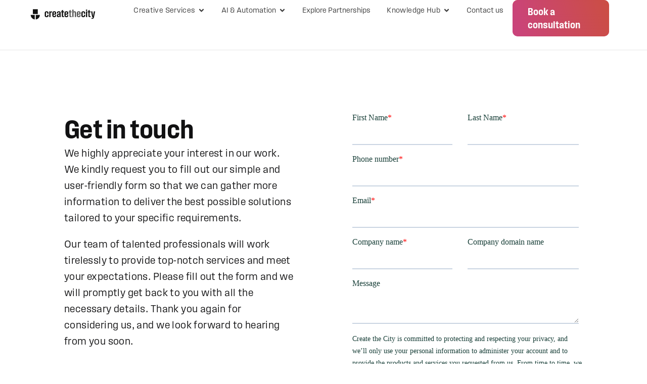

--- FILE ---
content_type: text/html; charset=UTF-8
request_url: https://createthecity.com/contact-us/
body_size: 31260
content:
<!doctype html>
<html lang="en-GB">
<head>
	<meta charset="UTF-8">
	<meta name="viewport" content="width=device-width, initial-scale=1">
	<link rel="profile" href="https://gmpg.org/xfn/11">
	<meta name='robots' content='index, follow, max-image-preview:large, max-snippet:-1, max-video-preview:-1' />
	<style>img:is([sizes="auto" i], [sizes^="auto," i]) { contain-intrinsic-size: 3000px 1500px }</style>
	
	<!-- This site is optimized with the Yoast SEO plugin v25.5 - https://yoast.com/wordpress/plugins/seo/ -->
	<title>Contact Us - Northern Ireland Creative Agency | Website Design | Marketing | HubSpot</title><link rel='preload' href='https://use.typekit.net/vsl5chi.css' as='font' type='font/css' crossorigin>
	<meta name="description" content="Get in touch We highly appreciate your interest in our work. We kindly request you to fill out our simple and user-friendly form so that we can gather" />
	<link rel="canonical" href="https://createthecity.com/contact-us/" />
	<meta property="og:locale" content="en_GB" />
	<meta property="og:type" content="article" />
	<meta property="og:title" content="Contact Us - Northern Ireland Creative Agency | Website Design | Marketing | HubSpot" />
	<meta property="og:description" content="Get in touch We highly appreciate your interest in our work. We kindly request you to fill out our simple and user-friendly form so that we can gather" />
	<meta property="og:url" content="https://createthecity.com/contact-us/" />
	<meta property="og:site_name" content="Northern Ireland Creative Agency | Website Design | Marketing | HubSpot" />
	<meta property="article:publisher" content="https://facebook.com/createthecity" />
	<meta property="article:modified_time" content="2024-04-16T07:48:01+00:00" />
	<meta property="og:image" content="https://createthecity.com/wp-content/uploads/2024/01/MAke-it-bold-scaled.webp" />
	<meta property="og:image:width" content="1920" />
	<meta property="og:image:height" content="1280" />
	<meta property="og:image:type" content="image/webp" />
	<meta name="twitter:card" content="summary_large_image" />
	<meta name="twitter:site" content="@createthecity" />
	<meta name="twitter:label1" content="Estimated reading time" />
	<meta name="twitter:data1" content="1 minute" />
	<script type="application/ld+json" class="yoast-schema-graph">{"@context":"https://schema.org","@graph":[{"@type":"TechArticle","@id":"https://createthecity.com/contact-us/#article","isPartOf":{"@id":"https://createthecity.com/contact-us/"},"author":{"name":"inboundstudios","@id":"https://createthecity.com/#/schema/person/75c31d94985059f233c34b1faca48cd5"},"headline":"Contact Us","datePublished":"2024-04-15T19:08:51+00:00","dateModified":"2024-04-16T07:48:01+00:00","mainEntityOfPage":{"@id":"https://createthecity.com/contact-us/"},"wordCount":93,"publisher":{"@id":"https://createthecity.com/#organization"},"inLanguage":"en-GB"},{"@type":"WebPage","@id":"https://createthecity.com/contact-us/","url":"https://createthecity.com/contact-us/","name":"Contact Us - Northern Ireland Creative Agency | Website Design | Marketing | HubSpot","isPartOf":{"@id":"https://createthecity.com/#website"},"datePublished":"2024-04-15T19:08:51+00:00","dateModified":"2024-04-16T07:48:01+00:00","description":"Get in touch We highly appreciate your interest in our work. We kindly request you to fill out our simple and user-friendly form so that we can gather","breadcrumb":{"@id":"https://createthecity.com/contact-us/#breadcrumb"},"inLanguage":"en-GB","potentialAction":[{"@type":"ReadAction","target":["https://createthecity.com/contact-us/"]}]},{"@type":"BreadcrumbList","@id":"https://createthecity.com/contact-us/#breadcrumb","itemListElement":[{"@type":"ListItem","position":1,"name":"Home","item":"https://createthecity.com/"},{"@type":"ListItem","position":2,"name":"Contact Us"}]},{"@type":"WebSite","@id":"https://createthecity.com/#website","url":"https://createthecity.com/","name":"Create the City | Marketing & Web Development Agency","description":"Website Design | Marketing Campaigns | HubSpot Implementation","publisher":{"@id":"https://createthecity.com/#organization"},"alternateName":"Create the City | Website Design Agency Northern Ireland","potentialAction":[{"@type":"SearchAction","target":{"@type":"EntryPoint","urlTemplate":"https://createthecity.com/?s={search_term_string}"},"query-input":{"@type":"PropertyValueSpecification","valueRequired":true,"valueName":"search_term_string"}}],"inLanguage":"en-GB"},{"@type":"Organization","@id":"https://createthecity.com/#organization","name":"Create the City | Marketing & Web Development Agency","alternateName":"CTC | Website Design Northern Ireland","url":"https://createthecity.com/","logo":{"@type":"ImageObject","inLanguage":"en-GB","@id":"https://createthecity.com/#/schema/logo/image/","url":"https://createthecity.com/wp-content/uploads/2022/08/Logo-1.png","contentUrl":"https://createthecity.com/wp-content/uploads/2022/08/Logo-1.png","width":793,"height":128,"caption":"Create the City | Marketing & Web Development Agency"},"image":{"@id":"https://createthecity.com/#/schema/logo/image/"},"sameAs":["https://facebook.com/createthecity","https://x.com/createthecity","https://instagram.com/createthecity","https://linkedin.com/createthecity","https://www.youtube.com/channel/UCS74PQydAQNjLZn91eme03g"]},{"@type":"Person","@id":"https://createthecity.com/#/schema/person/75c31d94985059f233c34b1faca48cd5","name":"inboundstudios","url":"https://createthecity.com/author/inboundstudios/"}]}</script>
	<!-- / Yoast SEO plugin. -->


<link rel='dns-prefetch' href='//js-eu1.hs-scripts.com' />
<link rel='dns-prefetch' href='//js-eu1.hsforms.net' />
<link rel='dns-prefetch' href='//use.typekit.net' />
<link rel='dns-prefetch' href='//www.googletagmanager.com' />
<link rel='dns-prefetch' href='//connect.facebook.net' />
<link rel='dns-prefetch' href='//createthecity.wpenginepowered.com' />
<link rel='dns-prefetch' href='//p.typekit.net' />
<link rel="stylesheet" type="text/css" href="https://use.typekit.net/vsl5chi.css"><link rel='stylesheet' id='hello-elementor-theme-style-css' href='https://createthecity.com/wp-content/themes/hello-elementor/assets/css/theme.css' media='all' />
<link rel='stylesheet' id='jet-menu-hello-css' href='https://createthecity.com/wp-content/plugins/jet-menu/integration/themes/hello-elementor/assets/css/style.css' media='all' />

<style id='global-styles-inline-css'>
:root{--wp--preset--aspect-ratio--square: 1;--wp--preset--aspect-ratio--4-3: 4/3;--wp--preset--aspect-ratio--3-4: 3/4;--wp--preset--aspect-ratio--3-2: 3/2;--wp--preset--aspect-ratio--2-3: 2/3;--wp--preset--aspect-ratio--16-9: 16/9;--wp--preset--aspect-ratio--9-16: 9/16;--wp--preset--color--black: #000000;--wp--preset--color--cyan-bluish-gray: #abb8c3;--wp--preset--color--white: #ffffff;--wp--preset--color--pale-pink: #f78da7;--wp--preset--color--vivid-red: #cf2e2e;--wp--preset--color--luminous-vivid-orange: #ff6900;--wp--preset--color--luminous-vivid-amber: #fcb900;--wp--preset--color--light-green-cyan: #7bdcb5;--wp--preset--color--vivid-green-cyan: #00d084;--wp--preset--color--pale-cyan-blue: #8ed1fc;--wp--preset--color--vivid-cyan-blue: #0693e3;--wp--preset--color--vivid-purple: #9b51e0;--wp--preset--gradient--vivid-cyan-blue-to-vivid-purple: linear-gradient(135deg,rgba(6,147,227,1) 0%,rgb(155,81,224) 100%);--wp--preset--gradient--light-green-cyan-to-vivid-green-cyan: linear-gradient(135deg,rgb(122,220,180) 0%,rgb(0,208,130) 100%);--wp--preset--gradient--luminous-vivid-amber-to-luminous-vivid-orange: linear-gradient(135deg,rgba(252,185,0,1) 0%,rgba(255,105,0,1) 100%);--wp--preset--gradient--luminous-vivid-orange-to-vivid-red: linear-gradient(135deg,rgba(255,105,0,1) 0%,rgb(207,46,46) 100%);--wp--preset--gradient--very-light-gray-to-cyan-bluish-gray: linear-gradient(135deg,rgb(238,238,238) 0%,rgb(169,184,195) 100%);--wp--preset--gradient--cool-to-warm-spectrum: linear-gradient(135deg,rgb(74,234,220) 0%,rgb(151,120,209) 20%,rgb(207,42,186) 40%,rgb(238,44,130) 60%,rgb(251,105,98) 80%,rgb(254,248,76) 100%);--wp--preset--gradient--blush-light-purple: linear-gradient(135deg,rgb(255,206,236) 0%,rgb(152,150,240) 100%);--wp--preset--gradient--blush-bordeaux: linear-gradient(135deg,rgb(254,205,165) 0%,rgb(254,45,45) 50%,rgb(107,0,62) 100%);--wp--preset--gradient--luminous-dusk: linear-gradient(135deg,rgb(255,203,112) 0%,rgb(199,81,192) 50%,rgb(65,88,208) 100%);--wp--preset--gradient--pale-ocean: linear-gradient(135deg,rgb(255,245,203) 0%,rgb(182,227,212) 50%,rgb(51,167,181) 100%);--wp--preset--gradient--electric-grass: linear-gradient(135deg,rgb(202,248,128) 0%,rgb(113,206,126) 100%);--wp--preset--gradient--midnight: linear-gradient(135deg,rgb(2,3,129) 0%,rgb(40,116,252) 100%);--wp--preset--font-size--small: 13px;--wp--preset--font-size--medium: 20px;--wp--preset--font-size--large: 36px;--wp--preset--font-size--x-large: 42px;--wp--preset--spacing--20: 0.44rem;--wp--preset--spacing--30: 0.67rem;--wp--preset--spacing--40: 1rem;--wp--preset--spacing--50: 1.5rem;--wp--preset--spacing--60: 2.25rem;--wp--preset--spacing--70: 3.38rem;--wp--preset--spacing--80: 5.06rem;--wp--preset--shadow--natural: 6px 6px 9px rgba(0, 0, 0, 0.2);--wp--preset--shadow--deep: 12px 12px 50px rgba(0, 0, 0, 0.4);--wp--preset--shadow--sharp: 6px 6px 0px rgba(0, 0, 0, 0.2);--wp--preset--shadow--outlined: 6px 6px 0px -3px rgba(255, 255, 255, 1), 6px 6px rgba(0, 0, 0, 1);--wp--preset--shadow--crisp: 6px 6px 0px rgba(0, 0, 0, 1);}:root { --wp--style--global--content-size: 800px;--wp--style--global--wide-size: 1200px; }:where(body) { margin: 0; }.wp-site-blocks > .alignleft { float: left; margin-right: 2em; }.wp-site-blocks > .alignright { float: right; margin-left: 2em; }.wp-site-blocks > .aligncenter { justify-content: center; margin-left: auto; margin-right: auto; }:where(.wp-site-blocks) > * { margin-block-start: 24px; margin-block-end: 0; }:where(.wp-site-blocks) > :first-child { margin-block-start: 0; }:where(.wp-site-blocks) > :last-child { margin-block-end: 0; }:root { --wp--style--block-gap: 24px; }:root :where(.is-layout-flow) > :first-child{margin-block-start: 0;}:root :where(.is-layout-flow) > :last-child{margin-block-end: 0;}:root :where(.is-layout-flow) > *{margin-block-start: 24px;margin-block-end: 0;}:root :where(.is-layout-constrained) > :first-child{margin-block-start: 0;}:root :where(.is-layout-constrained) > :last-child{margin-block-end: 0;}:root :where(.is-layout-constrained) > *{margin-block-start: 24px;margin-block-end: 0;}:root :where(.is-layout-flex){gap: 24px;}:root :where(.is-layout-grid){gap: 24px;}.is-layout-flow > .alignleft{float: left;margin-inline-start: 0;margin-inline-end: 2em;}.is-layout-flow > .alignright{float: right;margin-inline-start: 2em;margin-inline-end: 0;}.is-layout-flow > .aligncenter{margin-left: auto !important;margin-right: auto !important;}.is-layout-constrained > .alignleft{float: left;margin-inline-start: 0;margin-inline-end: 2em;}.is-layout-constrained > .alignright{float: right;margin-inline-start: 2em;margin-inline-end: 0;}.is-layout-constrained > .aligncenter{margin-left: auto !important;margin-right: auto !important;}.is-layout-constrained > :where(:not(.alignleft):not(.alignright):not(.alignfull)){max-width: var(--wp--style--global--content-size);margin-left: auto !important;margin-right: auto !important;}.is-layout-constrained > .alignwide{max-width: var(--wp--style--global--wide-size);}body .is-layout-flex{display: flex;}.is-layout-flex{flex-wrap: wrap;align-items: center;}.is-layout-flex > :is(*, div){margin: 0;}body .is-layout-grid{display: grid;}.is-layout-grid > :is(*, div){margin: 0;}body{padding-top: 0px;padding-right: 0px;padding-bottom: 0px;padding-left: 0px;}a:where(:not(.wp-element-button)){text-decoration: underline;}:root :where(.wp-element-button, .wp-block-button__link){background-color: #32373c;border-width: 0;color: #fff;font-family: inherit;font-size: inherit;line-height: inherit;padding: calc(0.667em + 2px) calc(1.333em + 2px);text-decoration: none;}.has-black-color{color: var(--wp--preset--color--black) !important;}.has-cyan-bluish-gray-color{color: var(--wp--preset--color--cyan-bluish-gray) !important;}.has-white-color{color: var(--wp--preset--color--white) !important;}.has-pale-pink-color{color: var(--wp--preset--color--pale-pink) !important;}.has-vivid-red-color{color: var(--wp--preset--color--vivid-red) !important;}.has-luminous-vivid-orange-color{color: var(--wp--preset--color--luminous-vivid-orange) !important;}.has-luminous-vivid-amber-color{color: var(--wp--preset--color--luminous-vivid-amber) !important;}.has-light-green-cyan-color{color: var(--wp--preset--color--light-green-cyan) !important;}.has-vivid-green-cyan-color{color: var(--wp--preset--color--vivid-green-cyan) !important;}.has-pale-cyan-blue-color{color: var(--wp--preset--color--pale-cyan-blue) !important;}.has-vivid-cyan-blue-color{color: var(--wp--preset--color--vivid-cyan-blue) !important;}.has-vivid-purple-color{color: var(--wp--preset--color--vivid-purple) !important;}.has-black-background-color{background-color: var(--wp--preset--color--black) !important;}.has-cyan-bluish-gray-background-color{background-color: var(--wp--preset--color--cyan-bluish-gray) !important;}.has-white-background-color{background-color: var(--wp--preset--color--white) !important;}.has-pale-pink-background-color{background-color: var(--wp--preset--color--pale-pink) !important;}.has-vivid-red-background-color{background-color: var(--wp--preset--color--vivid-red) !important;}.has-luminous-vivid-orange-background-color{background-color: var(--wp--preset--color--luminous-vivid-orange) !important;}.has-luminous-vivid-amber-background-color{background-color: var(--wp--preset--color--luminous-vivid-amber) !important;}.has-light-green-cyan-background-color{background-color: var(--wp--preset--color--light-green-cyan) !important;}.has-vivid-green-cyan-background-color{background-color: var(--wp--preset--color--vivid-green-cyan) !important;}.has-pale-cyan-blue-background-color{background-color: var(--wp--preset--color--pale-cyan-blue) !important;}.has-vivid-cyan-blue-background-color{background-color: var(--wp--preset--color--vivid-cyan-blue) !important;}.has-vivid-purple-background-color{background-color: var(--wp--preset--color--vivid-purple) !important;}.has-black-border-color{border-color: var(--wp--preset--color--black) !important;}.has-cyan-bluish-gray-border-color{border-color: var(--wp--preset--color--cyan-bluish-gray) !important;}.has-white-border-color{border-color: var(--wp--preset--color--white) !important;}.has-pale-pink-border-color{border-color: var(--wp--preset--color--pale-pink) !important;}.has-vivid-red-border-color{border-color: var(--wp--preset--color--vivid-red) !important;}.has-luminous-vivid-orange-border-color{border-color: var(--wp--preset--color--luminous-vivid-orange) !important;}.has-luminous-vivid-amber-border-color{border-color: var(--wp--preset--color--luminous-vivid-amber) !important;}.has-light-green-cyan-border-color{border-color: var(--wp--preset--color--light-green-cyan) !important;}.has-vivid-green-cyan-border-color{border-color: var(--wp--preset--color--vivid-green-cyan) !important;}.has-pale-cyan-blue-border-color{border-color: var(--wp--preset--color--pale-cyan-blue) !important;}.has-vivid-cyan-blue-border-color{border-color: var(--wp--preset--color--vivid-cyan-blue) !important;}.has-vivid-purple-border-color{border-color: var(--wp--preset--color--vivid-purple) !important;}.has-vivid-cyan-blue-to-vivid-purple-gradient-background{background: var(--wp--preset--gradient--vivid-cyan-blue-to-vivid-purple) !important;}.has-light-green-cyan-to-vivid-green-cyan-gradient-background{background: var(--wp--preset--gradient--light-green-cyan-to-vivid-green-cyan) !important;}.has-luminous-vivid-amber-to-luminous-vivid-orange-gradient-background{background: var(--wp--preset--gradient--luminous-vivid-amber-to-luminous-vivid-orange) !important;}.has-luminous-vivid-orange-to-vivid-red-gradient-background{background: var(--wp--preset--gradient--luminous-vivid-orange-to-vivid-red) !important;}.has-very-light-gray-to-cyan-bluish-gray-gradient-background{background: var(--wp--preset--gradient--very-light-gray-to-cyan-bluish-gray) !important;}.has-cool-to-warm-spectrum-gradient-background{background: var(--wp--preset--gradient--cool-to-warm-spectrum) !important;}.has-blush-light-purple-gradient-background{background: var(--wp--preset--gradient--blush-light-purple) !important;}.has-blush-bordeaux-gradient-background{background: var(--wp--preset--gradient--blush-bordeaux) !important;}.has-luminous-dusk-gradient-background{background: var(--wp--preset--gradient--luminous-dusk) !important;}.has-pale-ocean-gradient-background{background: var(--wp--preset--gradient--pale-ocean) !important;}.has-electric-grass-gradient-background{background: var(--wp--preset--gradient--electric-grass) !important;}.has-midnight-gradient-background{background: var(--wp--preset--gradient--midnight) !important;}.has-small-font-size{font-size: var(--wp--preset--font-size--small) !important;}.has-medium-font-size{font-size: var(--wp--preset--font-size--medium) !important;}.has-large-font-size{font-size: var(--wp--preset--font-size--large) !important;}.has-x-large-font-size{font-size: var(--wp--preset--font-size--x-large) !important;}
:root :where(.wp-block-pullquote){font-size: 1.5em;line-height: 1.6;}
</style>

<style id='woocommerce-inline-inline-css'>
.woocommerce form .form-row .required { visibility: visible; }
</style>

<link rel='stylesheet' id='hello-elementor-css' href='https://createthecity.com/wp-content/themes/hello-elementor/assets/css/reset.css' media='all' />
<link rel='stylesheet' id='hello-elementor-header-footer-css' href='https://createthecity.com/wp-content/themes/hello-elementor/assets/css/header-footer.css' media='all' />
<link rel='stylesheet' id='elementor-frontend-css' href='https://createthecity.com/wp-content/plugins/elementor/assets/css/frontend.min.css' media='all' />










<link rel='stylesheet' id='widget-image-css' href='https://createthecity.com/wp-content/plugins/elementor/assets/css/widget-image.min.css' media='all' />
<link rel='stylesheet' id='widget-icon-box-css' href='https://createthecity.com/wp-content/plugins/elementor/assets/css/widget-icon-box.min.css' media='all' />
<link rel='stylesheet' id='widget-icon-list-css' href='https://createthecity.com/wp-content/plugins/elementor/assets/css/widget-icon-list.min.css' media='all' />
<link rel='stylesheet' id='e-animation-fadeIn-css' href='https://createthecity.com/wp-content/plugins/elementor/assets/lib/animations/styles/fadeIn.min.css' media='all' />
<link rel='stylesheet' id='widget-mega-menu-css' href='https://createthecity.com/wp-content/plugins/elementor-pro/assets/css/widget-mega-menu.min.css' media='all' />



<link rel='stylesheet' id='widget-nested-accordion-css' href='https://createthecity.com/wp-content/plugins/elementor/assets/css/widget-nested-accordion.min.css' media='all' />
<link rel='stylesheet' id='widget-off-canvas-css' href='https://createthecity.com/wp-content/plugins/elementor-pro/assets/css/widget-off-canvas.min.css' media='all' />
<link rel='stylesheet' id='e-sticky-css' href='https://createthecity.com/wp-content/plugins/elementor-pro/assets/css/modules/sticky.min.css' media='all' />
<link rel='stylesheet' id='e-animation-push-css' href='https://createthecity.com/wp-content/plugins/elementor/assets/lib/animations/styles/e-animation-push.min.css' media='all' />
<link rel='stylesheet' id='widget-social-icons-css' href='https://createthecity.com/wp-content/plugins/elementor/assets/css/widget-social-icons.min.css' media='all' />
<link rel='stylesheet' id='e-apple-webkit-css' href='https://createthecity.com/wp-content/plugins/elementor/assets/css/conditionals/apple-webkit.min.css' media='all' />




<style id='jet-woo-builder-inline-css'>
@font-face {
				font-family: "WooCommerce";
				font-weight: normal;
				font-style: normal;
				src: url("https://createthecity.com/wp-content/plugins/woocommerce/assets/fonts/WooCommerce.eot");
				src: url("https://createthecity.com/wp-content/plugins/woocommerce/assets/fonts/WooCommerce.eot?#iefix") format("embedded-opentype"),
					 url("https://createthecity.com/wp-content/plugins/woocommerce/assets/fonts/WooCommerce.woff") format("woff"),
					 url("https://createthecity.com/wp-content/plugins/woocommerce/assets/fonts/WooCommerce.ttf") format("truetype"),
					 url("https://createthecity.com/wp-content/plugins/woocommerce/assets/fonts/WooCommerce.svg#WooCommerce") format("svg");
			}
</style>
<link rel='stylesheet' id='swiper-css' href='https://createthecity.com/wp-content/plugins/elementor/assets/lib/swiper/v8/css/swiper.min.css' media='all' />
<link rel='stylesheet' id='e-swiper-css' href='https://createthecity.com/wp-content/plugins/elementor/assets/css/conditionals/e-swiper.min.css' media='all' />

<link rel='stylesheet' id='widget-heading-css' href='https://createthecity.com/wp-content/plugins/elementor/assets/css/widget-heading.min.css' media='all' />







<script src="https://createthecity.com/wp-includes/js/jquery/jquery.min.js" id="jquery-core-js"></script>
<script src="https://createthecity.com/wp-includes/js/imagesloaded.min.js" id="imagesLoaded-js"></script>
<script src="https://createthecity.com/wp-content/plugins/email-encoder-bundle/core/includes/assets/js/custom.js" id="eeb-js-frontend-js"></script>
			<!-- DO NOT COPY THIS SNIPPET! Start of Page Analytics Tracking for HubSpot WordPress plugin v11.3.16-->
			<script class="hsq-set-content-id" data-content-id="standard-page">
				var _hsq = _hsq || [];
				_hsq.push(["setContentType", "standard-page"]);
			</script>
			<!-- DO NOT COPY THIS SNIPPET! End of Page Analytics Tracking for HubSpot WordPress plugin -->
				<noscript><style>.woocommerce-product-gallery{ opacity: 1 !important; }</style></noscript>
	<meta name="generator" content="Elementor 3.31.5; features: e_font_icon_svg, additional_custom_breakpoints, e_element_cache; settings: css_print_method-external, google_font-enabled, font_display-fallback">
			<style>
				.e-con.e-parent:nth-of-type(n+4):not(.e-lazyloaded):not(.e-no-lazyload),
				.e-con.e-parent:nth-of-type(n+4):not(.e-lazyloaded):not(.e-no-lazyload) * {
					background-image: none !important;
				}
				@media screen and (max-height: 1024px) {
					.e-con.e-parent:nth-of-type(n+3):not(.e-lazyloaded):not(.e-no-lazyload),
					.e-con.e-parent:nth-of-type(n+3):not(.e-lazyloaded):not(.e-no-lazyload) * {
						background-image: none !important;
					}
				}
				@media screen and (max-height: 640px) {
					.e-con.e-parent:nth-of-type(n+2):not(.e-lazyloaded):not(.e-no-lazyload),
					.e-con.e-parent:nth-of-type(n+2):not(.e-lazyloaded):not(.e-no-lazyload) * {
						background-image: none !important;
					}
				}
			</style>
						<meta name="theme-color" content="#0D231F">
			<link rel="icon" href="https://createthecity.com/wp-content/uploads/2022/08/Icon.svg" sizes="32x32" />
<link rel="icon" href="https://createthecity.com/wp-content/uploads/2022/08/Icon.svg" sizes="192x192" />
<link rel="apple-touch-icon" href="https://createthecity.com/wp-content/uploads/2022/08/Icon.svg" />
<meta name="msapplication-TileImage" content="https://createthecity.com/wp-content/uploads/2022/08/Icon.svg" />
<link rel="stylesheet" href="https://createthecity.com/wp-content/cache/toolkit/min/1/6417a0a34327f89b73a749b581ff13b2.css" data-minify="1" /></head>
<body class="wp-singular page-template-default page page-id-3144 wp-custom-logo wp-embed-responsive wp-theme-hello-elementor theme-hello-elementor woocommerce-no-js eio-default esm-default hello-elementor-default jet-mega-menu-location jet-engine-optimized-dom elementor-default elementor-kit-1836 elementor-page elementor-page-3144">


<a class="skip-link screen-reader-text" href="#content">Skip to content</a>

		<header data-elementor-type="header" data-elementor-id="3201" class="elementor elementor-3201 elementor-location-header" data-elementor-post-type="elementor_library">
			<div class="elementor-element elementor-element-523042f4 e-con-full e-flex e-con e-parent" data-id="523042f4" data-element_type="container" data-settings="{&quot;background_background&quot;:&quot;classic&quot;,&quot;jet_parallax_layout_list&quot;:[],&quot;sticky&quot;:&quot;top&quot;,&quot;sticky_on&quot;:[&quot;desktop&quot;,&quot;tablet&quot;,&quot;mobile&quot;],&quot;sticky_offset&quot;:0,&quot;sticky_effects_offset&quot;:0,&quot;sticky_anchor_link_offset&quot;:0}">
		<div class="elementor-element elementor-element-4cc33dc7 e-con-full e-flex e-con e-child" data-id="4cc33dc7" data-element_type="container" data-settings="{&quot;jet_parallax_layout_list&quot;:[]}">
				<div class="elementor-element elementor-element-9ec09e3 elementor-widget__width-initial elementor-widget elementor-widget-theme-site-logo elementor-widget-image" data-id="9ec09e3" data-element_type="widget" data-widget_type="theme-site-logo.default">
				<div class="elementor-widget-container">
											<a href="https://createthecity.com">
			<img fetchpriority="high" width="911" height="223" src="https://createthecity.com/wp-content/uploads/2022/08/Create-the-City-Logo-Black.svg" class="attachment-full size-full wp-image-3404" alt="" loading="eager" />				</a>
											</div>
				</div>
				</div>
		<div class="elementor-element elementor-element-16dddc4 e-con-full e-flex e-con e-child" data-id="16dddc4" data-element_type="container" data-settings="{&quot;jet_parallax_layout_list&quot;:[]}">
				<div class="elementor-element elementor-element-dc97588 elementor-hidden-tablet elementor-hidden-mobile e-full_width e-n-menu-layout-horizontal e-n-menu-tablet elementor-widget elementor-widget-n-menu" data-id="dc97588" data-element_type="widget" data-settings="{&quot;menu_items&quot;:[{&quot;item_title&quot;:&quot;Creative Services&quot;,&quot;_id&quot;:&quot;08177c4&quot;,&quot;item_dropdown_content&quot;:&quot;yes&quot;,&quot;item_icon_active&quot;:null,&quot;item_link&quot;:{&quot;url&quot;:&quot;&quot;,&quot;is_external&quot;:&quot;&quot;,&quot;nofollow&quot;:&quot;&quot;,&quot;custom_attributes&quot;:&quot;&quot;},&quot;item_icon&quot;:{&quot;value&quot;:&quot;&quot;,&quot;library&quot;:&quot;&quot;},&quot;element_id&quot;:&quot;&quot;},{&quot;item_title&quot;:&quot;AI &amp; Automation&quot;,&quot;_id&quot;:&quot;03a5c79&quot;,&quot;item_link&quot;:{&quot;url&quot;:&quot;https:\/\/createthecity.com\/professional-website-design-services-in-northern-ireland-wordpress-hubspot-cms\/&quot;,&quot;is_external&quot;:&quot;&quot;,&quot;nofollow&quot;:&quot;&quot;,&quot;custom_attributes&quot;:&quot;&quot;},&quot;item_dropdown_content&quot;:&quot;yes&quot;,&quot;item_icon&quot;:{&quot;value&quot;:&quot;&quot;,&quot;library&quot;:&quot;&quot;},&quot;item_icon_active&quot;:null,&quot;element_id&quot;:&quot;&quot;},{&quot;item_title&quot;:&quot;Explore Partnerships&quot;,&quot;_id&quot;:&quot;145c805&quot;,&quot;item_link&quot;:{&quot;url&quot;:&quot;https:\/\/createthecity.com\/make-us-your-new-creative-agency-partner\/&quot;,&quot;is_external&quot;:&quot;&quot;,&quot;nofollow&quot;:&quot;&quot;,&quot;custom_attributes&quot;:&quot;&quot;},&quot;item_dropdown_content&quot;:&quot;no&quot;,&quot;item_icon&quot;:{&quot;value&quot;:&quot;&quot;,&quot;library&quot;:&quot;&quot;},&quot;item_icon_active&quot;:null,&quot;element_id&quot;:&quot;&quot;},{&quot;item_title&quot;:&quot;Knowledge Hub&quot;,&quot;item_dropdown_content&quot;:&quot;yes&quot;,&quot;_id&quot;:&quot;7be088c&quot;,&quot;item_link&quot;:{&quot;url&quot;:&quot;&quot;,&quot;is_external&quot;:&quot;&quot;,&quot;nofollow&quot;:&quot;&quot;,&quot;custom_attributes&quot;:&quot;&quot;},&quot;item_icon&quot;:{&quot;value&quot;:&quot;&quot;,&quot;library&quot;:&quot;&quot;},&quot;item_icon_active&quot;:null,&quot;element_id&quot;:&quot;&quot;},{&quot;_id&quot;:&quot;932eaba&quot;,&quot;item_title&quot;:&quot;Contact us&quot;,&quot;item_link&quot;:{&quot;url&quot;:&quot;https:\/\/createthecity.com\/contact-us\/&quot;,&quot;is_external&quot;:&quot;&quot;,&quot;nofollow&quot;:&quot;&quot;,&quot;custom_attributes&quot;:&quot;&quot;},&quot;item_dropdown_content&quot;:&quot;no&quot;,&quot;item_icon&quot;:{&quot;value&quot;:&quot;&quot;,&quot;library&quot;:&quot;&quot;},&quot;item_icon_active&quot;:null,&quot;element_id&quot;:&quot;&quot;}],&quot;item_position_horizontal&quot;:&quot;center&quot;,&quot;item_position_horizontal_mobile&quot;:&quot;start&quot;,&quot;menu_item_title_distance_from_content_mobile&quot;:{&quot;unit&quot;:&quot;px&quot;,&quot;size&quot;:74,&quot;sizes&quot;:[]},&quot;open_animation&quot;:&quot;fadeIn&quot;,&quot;content_width&quot;:&quot;full_width&quot;,&quot;item_layout&quot;:&quot;horizontal&quot;,&quot;open_on&quot;:&quot;hover&quot;,&quot;horizontal_scroll&quot;:&quot;disable&quot;,&quot;breakpoint_selector&quot;:&quot;tablet&quot;,&quot;menu_item_title_distance_from_content&quot;:{&quot;unit&quot;:&quot;px&quot;,&quot;size&quot;:0,&quot;sizes&quot;:[]},&quot;menu_item_title_distance_from_content_tablet&quot;:{&quot;unit&quot;:&quot;px&quot;,&quot;size&quot;:&quot;&quot;,&quot;sizes&quot;:[]}}" data-widget_type="mega-menu.default">
				<div class="elementor-widget-container">
							<nav class="e-n-menu" data-widget-number="231" aria-label="Menu">
					<button class="e-n-menu-toggle" id="menu-toggle-231" aria-haspopup="true" aria-expanded="false" aria-controls="menubar-231" aria-label="Menu Toggle">
			<span class="e-n-menu-toggle-icon e-open">
				<svg class="e-font-icon-svg e-eicon-menu-bar" viewbox="0 0 1000 1000" xmlns="http://www.w3.org/2000/svg"><path d="M104 333H896C929 333 958 304 958 271S929 208 896 208H104C71 208 42 237 42 271S71 333 104 333ZM104 583H896C929 583 958 554 958 521S929 458 896 458H104C71 458 42 487 42 521S71 583 104 583ZM104 833H896C929 833 958 804 958 771S929 708 896 708H104C71 708 42 737 42 771S71 833 104 833Z"></path></svg>			</span>
			<span class="e-n-menu-toggle-icon e-close">
				<svg class="e-font-icon-svg e-eicon-close" viewbox="0 0 1000 1000" xmlns="http://www.w3.org/2000/svg"><path d="M742 167L500 408 258 167C246 154 233 150 217 150 196 150 179 158 167 167 154 179 150 196 150 212 150 229 154 242 171 254L408 500 167 742C138 771 138 800 167 829 196 858 225 858 254 829L496 587 738 829C750 842 767 846 783 846 800 846 817 842 829 829 842 817 846 804 846 783 846 767 842 750 829 737L588 500 833 258C863 229 863 200 833 171 804 137 775 137 742 167Z"></path></svg>			</span>
		</button>
					<div class="e-n-menu-wrapper" id="menubar-231" aria-labelledby="menu-toggle-231">
				<ul class="e-n-menu-heading">
								<li class="e-n-menu-item">
				<div id="e-n-menu-title-2311" class="e-n-menu-title">
					<div class="e-n-menu-title-container">												<span class="e-n-menu-title-text">
							Creative Services						</span>
					</div>											<button id="e-n-menu-dropdown-icon-2311" class="e-n-menu-dropdown-icon e-focus" data-tab-index="1" aria-haspopup="true" aria-expanded="false" aria-controls="e-n-menu-content-2311" >
							<span class="e-n-menu-dropdown-icon-opened">
								<svg aria-hidden="true" class="e-font-icon-svg e-fas-angle-up" viewbox="0 0 320 512" xmlns="http://www.w3.org/2000/svg"><path d="M177 159.7l136 136c9.4 9.4 9.4 24.6 0 33.9l-22.6 22.6c-9.4 9.4-24.6 9.4-33.9 0L160 255.9l-96.4 96.4c-9.4 9.4-24.6 9.4-33.9 0L7 329.7c-9.4-9.4-9.4-24.6 0-33.9l136-136c9.4-9.5 24.6-9.5 34-.1z"></path></svg>								<span class="elementor-screen-only">Close Creative Services</span>
							</span>
							<span class="e-n-menu-dropdown-icon-closed">
								<svg aria-hidden="true" class="e-font-icon-svg e-fas-angle-down" viewbox="0 0 320 512" xmlns="http://www.w3.org/2000/svg"><path d="M143 352.3L7 216.3c-9.4-9.4-9.4-24.6 0-33.9l22.6-22.6c9.4-9.4 24.6-9.4 33.9 0l96.4 96.4 96.4-96.4c9.4-9.4 24.6-9.4 33.9 0l22.6 22.6c9.4 9.4 9.4 24.6 0 33.9l-136 136c-9.2 9.4-24.4 9.4-33.8 0z"></path></svg>								<span class="elementor-screen-only">Open Creative Services</span>
							</span>
						</button>
									</div>
									<div class="e-n-menu-content">
						<div id="e-n-menu-content-2311" data-tab-index="1" aria-labelledby="e-n-menu-dropdown-icon-2311" class="elementor-element elementor-element-ce56cd4 e-con-full e-flex e-con e-child" data-id="ce56cd4" data-element_type="container" data-settings="{&quot;jet_parallax_layout_list&quot;:[]}">
		<div class="elementor-element elementor-element-3da09e1 e-con-full e-flex e-con e-child" data-id="3da09e1" data-element_type="container" data-settings="{&quot;jet_parallax_layout_list&quot;:[]}">
				<div class="elementor-element elementor-element-41f1b39 elementor-widget elementor-widget-text-editor" data-id="41f1b39" data-element_type="widget" data-widget_type="text-editor.default">
				<div class="elementor-widget-container">
									<p>Creative Services</p>								</div>
				</div>
				<div class="elementor-element elementor-element-997c4e6 elementor-widget elementor-widget-text-editor" data-id="997c4e6" data-element_type="widget" data-widget_type="text-editor.default">
				<div class="elementor-widget-container">
									<p dir="ltr" data-pm-slice="1 1 []">Enhance your marketing with our creative design, strategic planning, and technical expertise.</p>								</div>
				</div>
				</div>
		<div class="elementor-element elementor-element-4d9bd32 e-con-full e-grid e-con e-child" data-id="4d9bd32" data-element_type="container" data-settings="{&quot;jet_parallax_layout_list&quot;:[]}">
				<div class="elementor-element elementor-element-7c967f6 elementor-position-left elementor-view-default elementor-mobile-position-top elementor-widget elementor-widget-icon-box" data-id="7c967f6" data-element_type="widget" data-widget_type="icon-box.default">
				<div class="elementor-widget-container">
							<div class="elementor-icon-box-wrapper">

						<div class="elementor-icon-box-icon">
				<a href="https://createthecity.com/professional-website-design-services-in-northern-ireland-wordpress-hubspot-cms/" class="elementor-icon" tabindex="-1" aria-label="Dynamic Website Design">
				<svg xmlns="http://www.w3.org/2000/svg" height="512" viewbox="0 0 32 32" width="512"><g id="Layer_1"><g fill="rgb(0,0,0)"><path d="m27.8848 3h-23.7696c-1.7177 0-3.1152 1.3975-3.1152 3.1152v19.7695c0 1.7178 1.3975 3.1153 3.1152 3.1153h23.7695c1.7178 0 3.1153-1.3975 3.1153-3.1152v-19.7696c0-1.7177-1.3975-3.1152-3.1152-3.1152zm1.1152 22.8848c0 .6147-.5005 1.1152-1.1152 1.1152h-23.7696c-.6147 0-1.1152-.5005-1.1152-1.1152v-19.7696c0-.6147.5005-1.1152 1.1152-1.1152h23.7695c.6148 0 1.1153.5005 1.1153 1.1152z"></path><circle cx="20" cy="19" r="1"></circle><circle cx="16" cy="19" r="1"></circle><circle cx="12" cy="19" r="1"></circle><circle cx="10" cy="8" r="1"></circle><circle cx="6" cy="8" r="1"></circle><path d="m26 16h-1v-3c0-.5522-.4478-1-1-1h-2c-.5522 0-1 .4478-1 1s.4478 1 1 1h1v7h-1c-.5522 0-1 .4478-1 1s.4478 1 1 1h2c.5522 0 1-.4478 1-1v-4h1c.5522 0 1-.4478 1-1s-.4478-1-1-1z"></path><path d="m10 21h-1v-7h1c.5522 0 1-.4478 1-1s-.4478-1-1-1h-2c-.5522 0-1 .4478-1 1v4h-1c-.5486 0-1 .4514-1 1s.4514 1 1 1h1v3c0 .5522.4478 1 1 1h2c.5522 0 1-.4478 1-1s-.4478-1-1-1z"></path></g></g></svg>				</a>
			</div>
			
						<div class="elementor-icon-box-content">

									<div class="elementor-icon-box-title">
						<a href="https://createthecity.com/professional-website-design-services-in-northern-ireland-wordpress-hubspot-cms/" >
							Dynamic Website Design						</a>
					</div>
				
				
			</div>
			
		</div>
						</div>
				</div>
				<div class="elementor-element elementor-element-519933c elementor-position-left elementor-view-default elementor-mobile-position-top elementor-widget elementor-widget-icon-box" data-id="519933c" data-element_type="widget" data-widget_type="icon-box.default">
				<div class="elementor-widget-container">
							<div class="elementor-icon-box-wrapper">

						<div class="elementor-icon-box-icon">
				<a href="https://createthecity.com/branding-and-design-services/" class="elementor-icon" tabindex="-1" aria-label="Branding and Design">
				<svg xmlns="http://www.w3.org/2000/svg" height="512" viewbox="0 0 32 32" width="512"><g id="Layer_1"><g fill="rgb(0,0,0)"><path d="m9.5001 11 5.4999 7.3332v3.6668c0 .5522.4478 1 1 1h4c.5522 0 1-.4478 1-1v-4c0-.5522-.4478-1-1-1h-3.5001l-5.4999-7.3332v-3.6668c0-.5522-.4478-1-1-1h-4c-.5522 0-1 .4478-1 1v4c0 .5522.4478 1 1 1zm7.4999 8h2v2h-2zm-10-12h2v2h-2z"></path><path d="m7.293 22.1211.707-.707.707.707c.3879.3879 1.0262.3879 1.4141 0s.3879-1.0262 0-1.4141l-.707-.707.707-.707c.3906-.3906.3906-1.0234 0-1.4141s-1.0234-.3906-1.4141 0l-.707.707-.707-.707c-.3906-.3906-1.0234-.3906-1.4141 0s-.3906 1.0234 0 1.4141l.707.707-.707.707c-.3879.3879-.3879 1.0262 0 1.4141s1.0262.3879 1.4141 0z"></path><path d="m15.8789 10.1211c.3879.3879 1.0262.3879 1.4141 0l.707-.707.707.707c.3879.3879 1.0262.3879 1.4141 0s.3879-1.0262 0-1.4141l-.707-.707.707-.707c.3906-.3906.3906-1.0234 0-1.4141s-1.0234-.3906-1.4141 0l-.707.707-.707-.707c-.3906-.3906-1.0234-.3906-1.4141 0s-.3906 1.0234 0 1.4141l.707.707-.707.707c-.3879.3879-.3879 1.0262 0 1.4141z"></path><path d="m26.5513 5h-1.5513v-1.5513c0-1.3501-1.0986-2.4487-2.4487-2.4487h-19.1026c-1.3501 0-2.4487 1.0986-2.4487 2.4487v21.1025c0 1.3502 1.0986 2.4488 2.4487 2.4488h1.5513v1.5513c0 1.3501 1.0986 2.4487 2.4487 2.4487h19.1025c1.3502 0 2.4488-1.0986 2.4488-2.4487v-21.1026c0-1.3501-1.0986-2.4487-2.4487-2.4487zm-23.5513 19.5513v-21.1026c0-.2475.2012-.4487.4487-.4487h19.1025c.2476 0 .4488.2012.4488.4487v21.1025c0 .2476-.2012.4488-.4487.4488h-19.1026c-.2475 0-.4487-.2012-.4487-.4487zm24 4c0 .2475-.2012.4487-.4487.4487h-19.1026c-.2475 0-.4487-.2012-.4487-.4487v-1.5513h15.5513c1.3501 0 2.4487-1.0986 2.4487-2.4487v-17.5513h1.5513c.2475 0 .4487.2012.4487.4487z"></path></g></g></svg>				</a>
			</div>
			
						<div class="elementor-icon-box-content">

									<div class="elementor-icon-box-title">
						<a href="https://createthecity.com/branding-and-design-services/" >
							Branding and Design						</a>
					</div>
				
				
			</div>
			
		</div>
						</div>
				</div>
				<div class="elementor-element elementor-element-c7d0e0f elementor-position-left elementor-view-default elementor-mobile-position-top elementor-widget elementor-widget-icon-box" data-id="c7d0e0f" data-element_type="widget" data-widget_type="icon-box.default">
				<div class="elementor-widget-container">
							<div class="elementor-icon-box-wrapper">

						<div class="elementor-icon-box-icon">
				<a href="https://createthecity.com/marketing-campaign-services/" class="elementor-icon" tabindex="-1" aria-label="Campaign Delivery">
				<svg xmlns="http://www.w3.org/2000/svg" height="512" viewbox="0 0 32 32" width="512"><g id="Layer_1"><g fill="rgb(0,0,0)"><path d="m27.8848 3h-23.7696c-1.7177 0-3.1152 1.3975-3.1152 3.1152v19.7695c0 1.7178 1.3975 3.1153 3.1152 3.1153h23.7695c1.7178 0 3.1153-1.3975 3.1153-3.1152v-19.7696c0-1.7177-1.3975-3.1152-3.1152-3.1152zm1.1152 22.8848c0 .6147-.5 1.1152-1.1152 1.1152h-23.7696c-.6152 0-1.1152-.5005-1.1152-1.1152v-19.7696c0-.6147.5-1.1152 1.1152-1.1152h23.7695c.6153 0 1.1153.5005 1.1153 1.1152z"></path><circle cx="10" cy="8" r="1"></circle><circle cx="6" cy="8" r="1"></circle><path d="m9 14c-1.6458 0-3 1.3542-3 3v4c0 .5486.4514 1 1 1s1-.4514 1-1v-1h2v1c0 .5522.4473 1 1 1s1-.4478 1-1v-4c0-1.6458-1.3542-3-3-3zm-1 4v-1c0-.5513.4482-1 1-1s1 .4487 1 1v1z"></path><path d="m15 14h-1c-.5527 0-1 .4478-1 1v6c0 .5522.4473 1 1 1h1c2.2061 0 4-1.7944 4-4s-1.7939-4-4-4zm0 6v-4c1.1025 0 2 .897 2 2s-.8975 2-2 2z"></path><path d="m22.5 16h2.5c.5527 0 1-.4478 1-1s-.4473-1-1-1h-2.5c-1.3789 0-2.5 1.1216-2.5 2.5s1.1211 2.5 2.5 2.5h1c.2754 0 .5.2241.5.5s-.2246.5-.5.5h-2.5c-.5527 0-1 .4478-1 1s.4473 1 1 1h2.5c1.3789 0 2.5-1.1216 2.5-2.5s-1.1211-2.5-2.5-2.5h-1c-.2754 0-.5-.2241-.5-.5s.2246-.5.5-.5z"></path></g></g></svg>				</a>
			</div>
			
						<div class="elementor-icon-box-content">

									<div class="elementor-icon-box-title">
						<a href="https://createthecity.com/marketing-campaign-services/" >
							Campaign Delivery						</a>
					</div>
				
				
			</div>
			
		</div>
						</div>
				</div>
				<div class="elementor-element elementor-element-c302459 elementor-position-left elementor-view-default elementor-mobile-position-top elementor-widget elementor-widget-icon-box" data-id="c302459" data-element_type="widget" data-widget_type="icon-box.default">
				<div class="elementor-widget-container">
							<div class="elementor-icon-box-wrapper">

						<div class="elementor-icon-box-icon">
				<a href="https://dipdabmedia.com" class="elementor-icon" tabindex="-1" aria-label="Video Production">
				<svg xmlns="http://www.w3.org/2000/svg" height="512" viewbox="0 0 32 32" width="512"><g id="Layer_1"><g><path d="m27.9067 22h-23.8134c-1.7056 0-3.0933-1.3877-3.0933-3.0933v-13.8134c0-1.7056 1.3877-3.0933 3.0933-3.0933h23.8135c1.7055 0 3.0932 1.3877 3.0932 3.0933v13.8135c0 1.7055-1.3877 3.0932-3.0933 3.0932zm-23.8134-18c-.6031 0-1.0933.4902-1.0933 1.0933v13.8135c0 .603.4902 1.0932 1.0933 1.0932h23.8135c.603 0 1.0932-.4902 1.0932-1.0933v-13.8134c0-.6031-.4902-1.0933-1.0933-1.0933z" fill="rgb(0,0,0)"></path></g><g><path d="m17 26h-15c-.5522 0-1-.4478-1-1s.4478-1 1-1h15c.5522 0 1 .4478 1 1s-.4478 1-1 1z" fill="rgb(0,0,0)"></path></g><g><path d="m30 30h-28c-.5522 0-1-.4478-1-1s.4478-1 1-1h28c.5522 0 1 .4478 1 1s-.4478 1-1 1z" fill="rgb(0,0,0)"></path></g><g><path d="m13.4741 15.8506c-.4646-.2873-.4741-.8194-.4741-.8506v-6c0-.3467.1797-.6685.4741-.8506.2949-.1821.6636-.1982.9731-.0439l6 3c.3389.1694.5528.5156.5528.8945s-.2139.7251-.5527.8945l-6 3c-.0278.0139-.5084.2435-.9732-.0439zm1.5259-5.2324v2.7637l2.7642-1.3819z" fill="rgb(0,0,0)"></path></g></g></svg>				</a>
			</div>
			
						<div class="elementor-icon-box-content">

									<div class="elementor-icon-box-title">
						<a href="https://dipdabmedia.com" >
							Video Production						</a>
					</div>
				
				
			</div>
			
		</div>
						</div>
				</div>
				<div class="elementor-element elementor-element-ea30470 elementor-position-left elementor-view-default elementor-mobile-position-top elementor-widget elementor-widget-icon-box" data-id="ea30470" data-element_type="widget" data-widget_type="icon-box.default">
				<div class="elementor-widget-container">
							<div class="elementor-icon-box-wrapper">

						<div class="elementor-icon-box-icon">
				<a href="https://createthecity.com/marketing-strategy-services/" class="elementor-icon" tabindex="-1" aria-label="Marketing Strategy">
				<svg xmlns="http://www.w3.org/2000/svg" height="512" viewbox="0 0 32 32" width="512"><g id="Layer_1"><g fill="rgb(0,0,0)"><path d="m30 15h-1.0507c-.4884-6.3703-5.5794-11.4609-11.9493-11.9493v-1.0507c0-.5486-.4514-1-1-1s-1 .4514-1 1v1.0507c-6.3704.4884-11.4609 5.5789-11.9493 11.9493h-1.0507c-.5522 0-1 .4478-1 1s.4478 1 1 1h1.0507c.093 1.2763.3589 2.3335.6411 3.1541 1.3328 3.8747 4.594 7.0116 8.413 8.2373 1.1969.3842 2.23.5104 2.8952.5579v1.0507c0 .5522.4478 1 1 1s1-.4478 1-1v-1.0507c.6538-.0466 1.6794-.1705 2.8702-.5501 3.8279-1.2204 7.1043-4.3632 8.4399-8.2509.2787-.8113.5458-1.8673.6392-3.1483h1.0507c.5527 0 1-.4478 1-1s-.4473-1-1-1zm-14 12c-2.7084 0-5.1872-.9886-7.106-2.6177 1.3548-2.6759 4.0623-4.3823 7.106-4.3823 3.0432 0 5.7515 1.7064 7.106 4.3823-1.9188 1.6292-4.3976 2.6177-7.106 2.6177zm8.5791-4.1328c-1.7824-2.9987-5.0054-4.8672-8.5791-4.8672-3.5739 0-6.7968 1.8686-8.5789 4.8674-1.5112-1.8839-2.4211-4.2699-2.4211-6.8674 0-6.0654 4.9346-11 11-11s11 4.9346 11 11c0 2.5974-.9099 4.9833-2.4209 6.8672z"></path><path d="m16 7c-2.4814 0-4.5 2.0186-4.5 4.5s2.0186 4.5 4.5 4.5 4.5-2.0186 4.5-4.5-2.0186-4.5-4.5-4.5zm0 7c-1.3784 0-2.5-1.1216-2.5-2.5s1.1216-2.5 2.5-2.5c1.3789 0 2.5 1.1216 2.5 2.5s-1.1211 2.5-2.5 2.5z"></path></g></g></svg>				</a>
			</div>
			
						<div class="elementor-icon-box-content">

									<div class="elementor-icon-box-title">
						<a href="https://createthecity.com/marketing-strategy-services/" >
							Marketing Strategy						</a>
					</div>
				
				
			</div>
			
		</div>
						</div>
				</div>
				<div class="elementor-element elementor-element-108c483 elementor-view-default elementor-widget elementor-widget-icon" data-id="108c483" data-element_type="widget" data-widget_type="icon.default">
				<div class="elementor-widget-container">
							<div class="elementor-icon-wrapper">
			<div class="elementor-icon">
			<svg xmlns="http://www.w3.org/2000/svg" id="Layer_1" viewbox="0 0 148.6 167.9"><defs><style>      .st0 {        fill: #fff;      }    </style></defs><path class="st0" d="M141.3,93.6c-19.2,0-38.5,0-57.7,0-1.8,0-2.3.5-2.3,2.3,0,21.7,0,43.3,0,65s0,1.2.1,2c1.2-.1,2.2-.2,3.1-.3,15.3-2.6,28.6-9.3,39.4-20.5,12.4-12.9,18.9-28.3,19.7-46.1,0-1.8-.5-2.3-2.3-2.3Z"></path><path class="st0" d="M65.3,93.6c-19.5,0-39,0-58.5,0-1.5,0-1.9.6-1.7,1.9.3,3.3.3,6.6.9,9.8,4.4,22.6,16.7,39.5,37.1,50.3,7.4,3.9,15.3,6.3,24,7.2v-14.8c0-17.4,0-34.8,0-52.2,0-1.2.1-2.3-1.7-2.3Z"></path><path class="st0" d="M40.6,79.3h69.8c1.3,0,2.3-1,2.3-2.3V7.3c0-1.3-1-2.3-2.3-2.3H40.6c-1.3,0-2.3,1-2.3,2.3v69.8c0,1.3,1,2.3,2.3,2.3Z"></path></svg>			</div>
		</div>
						</div>
				</div>
				</div>
				</div>
							</div>
							</li>
					<li class="e-n-menu-item">
				<div id="e-n-menu-title-2312" class="e-n-menu-title">
					<a class="e-n-menu-title-container e-focus e-link" href="https://createthecity.com/professional-website-design-services-in-northern-ireland-wordpress-hubspot-cms/">												<span class="e-n-menu-title-text">
							AI & Automation						</span>
					</a>											<button id="e-n-menu-dropdown-icon-2312" class="e-n-menu-dropdown-icon e-focus" data-tab-index="2" aria-haspopup="true" aria-expanded="false" aria-controls="e-n-menu-content-2312" >
							<span class="e-n-menu-dropdown-icon-opened">
								<svg aria-hidden="true" class="e-font-icon-svg e-fas-angle-up" viewbox="0 0 320 512" xmlns="http://www.w3.org/2000/svg"><path d="M177 159.7l136 136c9.4 9.4 9.4 24.6 0 33.9l-22.6 22.6c-9.4 9.4-24.6 9.4-33.9 0L160 255.9l-96.4 96.4c-9.4 9.4-24.6 9.4-33.9 0L7 329.7c-9.4-9.4-9.4-24.6 0-33.9l136-136c9.4-9.5 24.6-9.5 34-.1z"></path></svg>								<span class="elementor-screen-only">Close AI & Automation</span>
							</span>
							<span class="e-n-menu-dropdown-icon-closed">
								<svg aria-hidden="true" class="e-font-icon-svg e-fas-angle-down" viewbox="0 0 320 512" xmlns="http://www.w3.org/2000/svg"><path d="M143 352.3L7 216.3c-9.4-9.4-9.4-24.6 0-33.9l22.6-22.6c9.4-9.4 24.6-9.4 33.9 0l96.4 96.4 96.4-96.4c9.4-9.4 24.6-9.4 33.9 0l22.6 22.6c9.4 9.4 9.4 24.6 0 33.9l-136 136c-9.2 9.4-24.4 9.4-33.8 0z"></path></svg>								<span class="elementor-screen-only">Open AI & Automation</span>
							</span>
						</button>
									</div>
									<div class="e-n-menu-content">
						<div id="e-n-menu-content-2312" data-tab-index="2" aria-labelledby="e-n-menu-dropdown-icon-2312" class="elementor-element elementor-element-7e09354 e-con-full e-flex e-con e-child" data-id="7e09354" data-element_type="container" data-settings="{&quot;jet_parallax_layout_list&quot;:[]}">
		<div class="elementor-element elementor-element-77e9adc e-con-full e-flex e-con e-child" data-id="77e9adc" data-element_type="container" data-settings="{&quot;jet_parallax_layout_list&quot;:[]}">
				<div class="elementor-element elementor-element-7a1d951 elementor-widget elementor-widget-text-editor" data-id="7a1d951" data-element_type="widget" data-widget_type="text-editor.default">
				<div class="elementor-widget-container">
									<p>AI &amp; Automation</p>								</div>
				</div>
				<div class="elementor-element elementor-element-3cdf054 elementor-widget elementor-widget-text-editor" data-id="3cdf054" data-element_type="widget" data-widget_type="text-editor.default">
				<div class="elementor-widget-container">
									<p>Revolutionise your business by boosting efficiency and personalising customer experiences.</p>								</div>
				</div>
				</div>
		<div class="elementor-element elementor-element-e91a387 e-con-full e-grid e-con e-child" data-id="e91a387" data-element_type="container" data-settings="{&quot;jet_parallax_layout_list&quot;:[]}">
				<div class="elementor-element elementor-element-3e5c087 elementor-position-left elementor-view-default elementor-mobile-position-top elementor-widget elementor-widget-icon-box" data-id="3e5c087" data-element_type="widget" data-widget_type="icon-box.default">
				<div class="elementor-widget-container">
							<div class="elementor-icon-box-wrapper">

						<div class="elementor-icon-box-icon">
				<a href="https://createthecity.com/ai-automation-strategy/" class="elementor-icon" tabindex="-1" aria-label="AI &amp; Automation Strategy">
				<svg xmlns="http://www.w3.org/2000/svg" height="512" viewbox="0 0 32 32" width="512"><g id="Layer_1"><g fill="rgb(0,0,0)"><path d="m23 5h-4c-.5522 0-1 .4478-1 1v1h-4v-1c0-.5522-.4478-1-1-1h-4c-.5522 0-1 .4478-1 1v4c0 .5522.4478 1 1 1h4c.5522 0 1-.4478 1-1v-1h4v1c0 .5522.4478 1 1 1h1v2h-1c-.5522 0-1 .4478-1 1v1h-4v-1c0-.5522-.4478-1-1-1h-4c-.5522 0-1 .4478-1 1v4c0 .5522.4478 1 1 1h1v2h-1c-.5522 0-1 .4478-1 1v4c0 .5522.4478 1 1 1h4c.5522 0 1-.4478 1-1v-1h4v1c0 .5522.4478 1 1 1h4c.5522 0 1-.4478 1-1v-4c0-.5522-.4478-1-1-1h-4c-.5522 0-1 .4478-1 1v1h-4v-1c0-.5522-.4478-1-1-1h-1v-2h1c.5522 0 1-.4478 1-1v-1h4v1c0 .5522.4478 1 1 1h4c.5522 0 1-.4478 1-1v-4c0-.5522-.4478-1-1-1h-1v-2h1c.5522 0 1-.4478 1-1v-4c0-.5522-.4478-1-1-1zm-11 4h-2v-2h2zm8 14h2v2h-2zm-8 2h-2v-2h2zm0-8h-2v-2h2zm10 0h-2v-2h2zm0-8h-2v-2h2z"></path><path d="m24.9028 1h-17.8056c-1.708 0-3.0972 1.3892-3.0972 3.0972v23.8057c0 1.7079 1.3892 3.0971 3.0972 3.0971h17.8057c1.7079 0 3.0971-1.3892 3.0971-3.0972v-23.8056c0-1.708-1.3892-3.0972-3.0972-3.0972zm1.0972 26.9028c0 .605-.4922 1.0972-1.0972 1.0972h-17.8056c-.605 0-1.0972-.4922-1.0972-1.0972v-23.8056c0-.605.4922-1.0972 1.0972-1.0972h17.8057c.6049 0 1.0971.4922 1.0971 1.0972z"></path></g></g></svg>				</a>
			</div>
			
						<div class="elementor-icon-box-content">

									<div class="elementor-icon-box-title">
						<a href="https://createthecity.com/ai-automation-strategy/" >
							AI &amp; Automation Strategy						</a>
					</div>
				
				
			</div>
			
		</div>
						</div>
				</div>
				<div class="elementor-element elementor-element-7d5b301 elementor-position-left elementor-view-default elementor-mobile-position-top elementor-widget elementor-widget-icon-box" data-id="7d5b301" data-element_type="widget" data-widget_type="icon-box.default">
				<div class="elementor-widget-container">
							<div class="elementor-icon-box-wrapper">

						<div class="elementor-icon-box-icon">
				<a href="https://createthecity.com/marketing-strategy-services-2/" class="elementor-icon" tabindex="-1" aria-label="API and Integrations">
				<svg xmlns="http://www.w3.org/2000/svg" height="512" viewbox="0 0 32 32" width="512"><g id="Layer_1"><g fill="rgb(0,0,0)"><path d="m16 16c1.6543 0 3-1.3457 3-3s-1.3457-3-3-3-3 1.3457-3 3 1.3457 3 3 3zm0-4c.5518 0 1 .4487 1 1s-.4482 1-1 1-1-.4487-1-1 .4482-1 1-1z"></path><path d="m29 25.1843v-7.1843c0-.5522-.4473-1-1-1h-2.0507c.0328-.329.0507-.6625.0507-1 0-.3552-.0201-.7056-.0564-1.0513h2.0564c.5527 0 1-.4478 1-1v-7.133c1.1615-.4141 2-1.5138 2-2.8157 0-1.6543-1.3457-3-3-3s-3 1.3457-3 3c0 1.3019.8385 2.4016 2 2.8157v6.1331h-1.48c-1.2935-4.0258-5.0705-6.9488-9.52-6.9488s-8.2264 2.923-9.52 6.9487h-1.7222v-6.0576c1.2863-.3382 2.2422-1.5002 2.2422-2.8911 0-1.6543-1.3457-3-3-3s-3 1.3457-3 3c0 1.2101.7236 2.2488 1.7578 2.7228v7.226c0 .5522.4473 1 1 1h2.2986c-.0363.3456-.0564.696-.0564 1.0512 0 .3375.0179.671.0507 1h-2.2929c-.5527 0-1 .4478-1 1v7.2772c-1.0342.4739-1.7578 1.5127-1.7578 2.7228 0 1.6543 1.3457 3 3 3s3-1.3457 3-3c0-1.3909-.9559-2.553-2.2422-2.8911v-6.1089h1.7034c1.2775 4.0527 5.07 7 9.5388 7s8.2614-2.9473 9.5388-7h1.4612v6.1843c-1.1615.4141-2 1.5138-2 2.8157 0 1.6543 1.3457 3 3 3s3-1.3457 3-3c0-1.3019-.8385-2.4016-2-2.8157zm-1-22.1843c.5518 0 1 .4487 1 1s-.4482 1-1 1-1-.4487-1-1 .4482-1 1-1zm-24 0c.5518 0 1 .4487 1 1s-.4482 1-1 1-1-.4487-1-1 .4482-1 1-1zm0 26c-.5518 0-1-.4487-1-1s.4482-1 1-1 1 .4487 1 1-.4482 1-1 1zm12-21c4.4111 0 8 3.5889 8 8 0 .5511-.0561 1.0894-.1627 1.6094-.0005.0018-.0012.0047-.0016.0065-.2907 1.1448-.8083 2.278-1.6011 3.3848-1.5054-1.8713-3.787-3.0007-6.2346-3.0007s-4.7292 1.1294-6.2345 3.0007c-1.102-1.3711-1.7655-3.1089-1.7655-5.0007 0-4.4111 3.5889-8 8-8zm-4.7957 14.3879c1.1257-1.4896 2.8974-2.3879 4.7957-2.3879s3.67.8983 4.7957 2.3879c-1.3382 1.0073-2.9957 1.6121-4.7957 1.6121s-3.4575-.6048-4.7957-1.6121zm16.7957 6.6121c-.5518 0-1-.4487-1-1s.4482-1 1-1 1 .4487 1 1-.4482 1-1 1z"></path></g></g></svg>				</a>
			</div>
			
						<div class="elementor-icon-box-content">

									<div class="elementor-icon-box-title">
						<a href="https://createthecity.com/marketing-strategy-services-2/" >
							API and Integrations						</a>
					</div>
				
				
			</div>
			
		</div>
						</div>
				</div>
				<div class="elementor-element elementor-element-dfbd497 elementor-position-left elementor-view-default elementor-mobile-position-top elementor-widget elementor-widget-icon-box" data-id="dfbd497" data-element_type="widget" data-widget_type="icon-box.default">
				<div class="elementor-widget-container">
							<div class="elementor-icon-box-wrapper">

						<div class="elementor-icon-box-icon">
				<a href="https://createthecity.com/hubspot-implementation/" class="elementor-icon" tabindex="-1" aria-label="HubSpot Implementation">
				<svg xmlns="http://www.w3.org/2000/svg" id="Layer_1" height="512" viewbox="0 0 512.012 512.012" width="512"><path d="m460.854 204.856c-8.653 0-16.807 2.168-23.96 5.977l-135.716-135.717c18.26-33.127-7.155-75.628-45.174-75.109-33.629-.555-59.104 33.829-49.003 65.791l-123.501 82.334c-32.48-27.237-83.87-3.187-83.495 39.591-.376 42.773 51.023 66.829 83.494 39.59l43.039 28.693-43.038 28.693c-32.48-27.235-83.87-3.187-83.494 39.591-.376 42.774 51.023 66.831 83.495 39.59l123.501 82.335c-10.092 31.965 15.368 66.345 49.004 65.791 38.012.521 63.44-41.99 45.173-75.109l135.716-135.717c33.129 18.263 75.628-7.157 75.11-45.174 0-28.204-22.946-51.15-51.151-51.15zm-409.699 4.016c-11.662 0-21.15-9.487-21.15-21.149 1.063-28.02 41.241-28.013 42.3 0 0 11.662-9.488 21.149-21.15 21.149zm0 136.568c-11.662 0-21.15-9.488-21.15-21.15 1.063-28.019 41.241-28.011 42.3 0 0 11.662-9.488 21.15-21.15 21.15zm204.85-315.434c11.662 0 21.15 9.488 21.15 21.15-1.063 28.019-41.241 28.012-42.3 0 0-11.662 9.488-21.15 21.15-21.15zm-32.345 60.741c14.678 12.721 39.15 15.3 56.305 5.582l125.355 125.355-98.196-32.736c.175-59.594-81.785-72.188-100.021-16.225h-106.406zm53.495 96.976c0 11.662-9.488 21.149-21.15 21.149-28.02-1.063-28.012-41.241 0-42.3 11.662.001 21.15 9.489 21.15 21.151zm-176.458 15h105.766l-52.883 35.256zm52.883 71.311 52.883 35.256h-105.766zm102.425 207.972c-11.662 0-21.15-9.488-21.15-21.15 1.063-28.019 41.241-28.011 42.3 0 0 11.662-9.488 21.15-21.15 21.15zm23.96-66.323c-17.157-9.718-41.626-7.139-56.305 5.582l-122.963-81.976h106.406c18.266 55.994 100.202 43.336 100.021-16.225l98.196-32.736zm-45.11-91.394c0-11.662 9.488-21.149 21.15-21.149 28.021 1.063 28.012 41.24 0 42.3-11.662 0-21.15-9.488-21.15-21.151zm174.881-67.057-112.114 37.376c-16.117-23.632-51.931-28.716-73.963-9.909l-43.039-28.693 43.039-28.693c22.039 18.812 57.851 13.716 73.963-9.909l112.114 37.376c-.036.816-.036 1.637 0 2.452zm51.118 19.925c-11.662 0-21.149-9.488-21.149-21.15 1.063-28.021 41.24-28.012 42.3 0 0 11.661-9.488 21.15-21.151 21.15z"></path></svg>				</a>
			</div>
			
						<div class="elementor-icon-box-content">

									<div class="elementor-icon-box-title">
						<a href="https://createthecity.com/hubspot-implementation/" >
							HubSpot Implementation						</a>
					</div>
				
				
			</div>
			
		</div>
						</div>
				</div>
				<div class="elementor-element elementor-element-f4e714e elementor-position-left elementor-view-default elementor-mobile-position-top elementor-widget elementor-widget-icon-box" data-id="f4e714e" data-element_type="widget" data-widget_type="icon-box.default">
				<div class="elementor-widget-container">
							<div class="elementor-icon-box-wrapper">

						<div class="elementor-icon-box-icon">
				<a href="https://createthecity.com/professional-ai-voice-cloning/" class="elementor-icon" tabindex="-1" aria-label="Professional AI Voice Cloning">
				<svg xmlns="http://www.w3.org/2000/svg" id="Layer_1" height="512" viewbox="0 0 512 512" width="512"><g><path d="m207.8.05c-8.284 0-15 6.716-15 15v305.267c.738 19.881 29.269 19.866 30 0v-305.267c0-8.284-6.716-15-15-15z"></path><path d="m272.066 261.836c8.284 0 15-6.716 15-15v-158.306c-.738-19.881-29.269-19.866-30 0v158.306c0 8.284 6.716 15 15 15z"></path><path d="m79.267 73.53c-8.284 0-15 6.716-15 15v158.306c.738 19.881 29.269 19.866 30 0v-158.306c0-8.284-6.716-15-15-15z"></path><path d="m400.6 190.717c8.284 0 15-6.716 15-15v-16.067c-.738-19.881-29.269-19.866-30 0v16.067c0 8.284 6.715 15 15 15z"></path><path d="m15 144.65c-8.284 0-15 6.716-15 15v16.067c.738 19.881 29.269 19.866 30 0v-16.067c0-8.285-6.716-15-15-15z"></path><path d="m336.333 224.184c8.284 0 15-6.716 15-15v-83.001c-.738-19.881-29.269-19.866-30 0v83.001c0 8.284 6.716 15 15 15z"></path><path d="m143.533 111.183c-8.284 0-15 6.716-15 15v83.001c.738 19.881 29.269 19.866 30 0v-83.001c0-8.284-6.716-15-15-15z"></path><path d="m512 384.584c0-13.846-6.057-26.651-16.036-35.422 11.101-27.238-7.487-59.187-35.987-63.522-12.212-29.542-52.342-38.141-75.443-15.826-23.109-22.323-63.238-13.705-75.443 15.826-28.503 4.336-47.088 36.288-35.987 63.522-21.205 17.893-21.2 52.956 0 70.845-11.101 27.237 7.487 59.186 35.987 63.522 12.212 29.542 52.342 38.141 75.443 15.826 23.109 22.323 63.238 13.705 75.443-15.826 28.503-4.336 47.088-36.288 35.987-63.522 9.979-8.773 16.036-21.578 16.036-35.423zm-142.467 80.333c-.595 21.33-30.832 23.233-34.13 2.2-1.034-8.104-8.364-13.896-16.487-13.015-15.752 1.762-25.2-17.436-14.3-28.809 3.51-3.701 4.899-8.932 3.687-13.887s-4.859-8.954-9.682-10.617c-15.306-5.28-15.299-27.136 0-32.412 4.822-1.663 8.469-5.662 9.682-10.617 1.212-4.955-.177-10.186-3.687-13.887-10.906-11.38-1.44-30.574 14.3-28.809 8.124.872 15.454-4.911 16.487-13.015 3.301-21.041 33.542-19.12 34.13 2.2zm100.912-64.128c-4.822 1.663-8.469 5.662-9.682 10.617-1.212 4.955.177 10.186 3.687 13.887 10.904 11.377 1.444 30.573-14.3 28.809-8.123-.881-15.454 4.911-16.487 13.015-3.301 21.041-33.542 19.12-34.13-2.2v-160.667c.595-21.33 30.832-23.233 34.13-2.2 1.034 8.104 8.364 13.886 16.487 13.015 15.748-1.763 25.202 17.433 14.3 28.809-3.51 3.701-4.899 8.932-3.687 13.887s4.859 8.954 9.682 10.617c15.306 5.28 15.299 27.135 0 32.411z"></path></g></svg>				</a>
			</div>
			
						<div class="elementor-icon-box-content">

									<div class="elementor-icon-box-title">
						<a href="https://createthecity.com/professional-ai-voice-cloning/" >
							Professional AI Voice Cloning						</a>
					</div>
				
									<p class="elementor-icon-box-description">
						Coming soon					</p>
				
			</div>
			
		</div>
						</div>
				</div>
				<div class="elementor-element elementor-element-eed7478 elementor-position-left elementor-view-default elementor-mobile-position-top elementor-widget elementor-widget-icon-box" data-id="eed7478" data-element_type="widget" data-widget_type="icon-box.default">
				<div class="elementor-widget-container">
							<div class="elementor-icon-box-wrapper">

						<div class="elementor-icon-box-icon">
				<a href="https://createthecity.com/ai-agent-development/" class="elementor-icon" tabindex="-1" aria-label="AI Agent Development">
				<svg xmlns="http://www.w3.org/2000/svg" id="Layer_1" height="512" viewbox="0 0 512 512" width="512"><g><path d="m336.333 144.6h-65.333v-36.356c60.763-18.348 49.179-106.839-15.001-108.244-64.19 1.411-75.752 89.907-14.999 108.243v36.357h-65.333c-79.403 0-143.533 64.264-143.533 143.534v80.332c0 79.27 64.13 143.534 143.533 143.534h160.666c79.403 0 143.533-64.264 143.533-143.534v-80.332c0-79.27-64.13-143.534-143.533-143.534zm-105.5-89.433c0-13.877 11.29-25.167 25.167-25.167 33.341 1.265 33.333 49.073 0 50.333-13.877 0-25.167-11.289-25.167-25.166zm219.033 313.299c0 62.603-50.931 113.534-113.533 113.534h-160.666c-62.603 0-113.533-50.932-113.533-113.534v-80.332c0-62.603 50.931-113.534 113.533-113.534h160.666c62.603 0 113.533 50.932 113.533 113.534z"></path><path d="m210.373 301.627c-5.857-5.857-15.355-5.857-21.213 0l-24.1 24.1c-5.858 5.857-5.858 15.355 0 21.213 5.857 5.857 15.355 5.857 21.213 0l13.493-13.493 13.493 13.493c5.857 5.857 15.355 5.857 21.213 0s5.858-15.355 0-21.213z"></path><path d="m322.84 301.627c-5.857-5.857-15.355-5.857-21.213 0l-24.1 24.1c-5.858 5.857-5.858 15.355 0 21.213 5.857 5.857 15.355 5.857 21.213 0l13.493-13.493 13.493 13.493c5.857 5.857 15.355 5.857 21.213 0s5.858-15.355 0-21.213z"></path><path d="m336.35 208.866c-3.979 0-7.811 1.58-10.624 4.394l-11.673 11.674h-116.106l-11.673-11.674c-2.813-2.813-6.646-4.394-10.624-4.394-44.453 0-79.25 36.195-79.25 79.251v80.35c0 43.854 35.492 79.267 79.267 79.267h160.666c43.774 0 79.267-35.413 79.267-79.267v-80.35c0-43.056-34.798-79.251-79.25-79.251zm49.25 159.601c0 27.214-22.01 49.267-49.267 49.267h-160.666c-27.256 0-49.267-22.053-49.267-49.267v-80.35c0-24.846 18.633-45.99 43.396-48.907l11.33 11.33c2.812 2.813 6.628 4.394 10.606 4.394h128.533c3.979 0 7.794-1.58 10.606-4.394l11.33-11.33c24.764 2.917 43.396 24.062 43.396 48.907v80.35z"></path></g></svg>				</a>
			</div>
			
						<div class="elementor-icon-box-content">

									<div class="elementor-icon-box-title">
						<a href="https://createthecity.com/ai-agent-development/" >
							AI Agent Development						</a>
					</div>
				
									<p class="elementor-icon-box-description">
						Coming Soon					</p>
				
			</div>
			
		</div>
						</div>
				</div>
				<div class="elementor-element elementor-element-f57123d elementor-view-default elementor-widget elementor-widget-icon" data-id="f57123d" data-element_type="widget" data-widget_type="icon.default">
				<div class="elementor-widget-container">
							<div class="elementor-icon-wrapper">
			<div class="elementor-icon">
			<svg xmlns="http://www.w3.org/2000/svg" id="Layer_1" viewbox="0 0 148.6 167.9"><defs><style>      .st0 {        fill: #fff;      }    </style></defs><path class="st0" d="M141.3,93.6c-19.2,0-38.5,0-57.7,0-1.8,0-2.3.5-2.3,2.3,0,21.7,0,43.3,0,65s0,1.2.1,2c1.2-.1,2.2-.2,3.1-.3,15.3-2.6,28.6-9.3,39.4-20.5,12.4-12.9,18.9-28.3,19.7-46.1,0-1.8-.5-2.3-2.3-2.3Z"></path><path class="st0" d="M65.3,93.6c-19.5,0-39,0-58.5,0-1.5,0-1.9.6-1.7,1.9.3,3.3.3,6.6.9,9.8,4.4,22.6,16.7,39.5,37.1,50.3,7.4,3.9,15.3,6.3,24,7.2v-14.8c0-17.4,0-34.8,0-52.2,0-1.2.1-2.3-1.7-2.3Z"></path><path class="st0" d="M40.6,79.3h69.8c1.3,0,2.3-1,2.3-2.3V7.3c0-1.3-1-2.3-2.3-2.3H40.6c-1.3,0-2.3,1-2.3,2.3v69.8c0,1.3,1,2.3,2.3,2.3Z"></path></svg>			</div>
		</div>
						</div>
				</div>
				</div>
				</div>
							</div>
							</li>
					<li class="e-n-menu-item">
				<div id="e-n-menu-title-2313" class="e-n-menu-title">
					<a class="e-n-menu-title-container e-focus e-link" href="https://createthecity.com/make-us-your-new-creative-agency-partner/">												<span class="e-n-menu-title-text">
							Explore Partnerships						</span>
					</a>									</div>
							</li>
					<li class="e-n-menu-item">
				<div id="e-n-menu-title-2314" class="e-n-menu-title">
					<div class="e-n-menu-title-container">												<span class="e-n-menu-title-text">
							Knowledge Hub						</span>
					</div>											<button id="e-n-menu-dropdown-icon-2314" class="e-n-menu-dropdown-icon e-focus" data-tab-index="4" aria-haspopup="true" aria-expanded="false" aria-controls="e-n-menu-content-2314" >
							<span class="e-n-menu-dropdown-icon-opened">
								<svg aria-hidden="true" class="e-font-icon-svg e-fas-angle-up" viewbox="0 0 320 512" xmlns="http://www.w3.org/2000/svg"><path d="M177 159.7l136 136c9.4 9.4 9.4 24.6 0 33.9l-22.6 22.6c-9.4 9.4-24.6 9.4-33.9 0L160 255.9l-96.4 96.4c-9.4 9.4-24.6 9.4-33.9 0L7 329.7c-9.4-9.4-9.4-24.6 0-33.9l136-136c9.4-9.5 24.6-9.5 34-.1z"></path></svg>								<span class="elementor-screen-only">Close Knowledge Hub</span>
							</span>
							<span class="e-n-menu-dropdown-icon-closed">
								<svg aria-hidden="true" class="e-font-icon-svg e-fas-angle-down" viewbox="0 0 320 512" xmlns="http://www.w3.org/2000/svg"><path d="M143 352.3L7 216.3c-9.4-9.4-9.4-24.6 0-33.9l22.6-22.6c9.4-9.4 24.6-9.4 33.9 0l96.4 96.4 96.4-96.4c9.4-9.4 24.6-9.4 33.9 0l22.6 22.6c9.4 9.4 9.4 24.6 0 33.9l-136 136c-9.2 9.4-24.4 9.4-33.8 0z"></path></svg>								<span class="elementor-screen-only">Open Knowledge Hub</span>
							</span>
						</button>
									</div>
									<div class="e-n-menu-content">
						<div id="e-n-menu-content-2314" data-tab-index="4" aria-labelledby="e-n-menu-dropdown-icon-2314" class="elementor-element elementor-element-0b1817e e-con-full e-flex e-con e-child" data-id="0b1817e" data-element_type="container" data-settings="{&quot;jet_parallax_layout_list&quot;:[]}">
		<div class="elementor-element elementor-element-121a560 e-con-full e-flex e-con e-child" data-id="121a560" data-element_type="container" data-settings="{&quot;jet_parallax_layout_list&quot;:[]}">
				<div class="elementor-element elementor-element-13d6552 elementor-widget elementor-widget-text-editor" data-id="13d6552" data-element_type="widget" data-widget_type="text-editor.default">
				<div class="elementor-widget-container">
									<p>Industry Solutions</p>								</div>
				</div>
				<div class="elementor-element elementor-element-fd0719b elementor-icon-list--layout-traditional elementor-list-item-link-full_width elementor-widget elementor-widget-icon-list" data-id="fd0719b" data-element_type="widget" data-widget_type="icon-list.default">
				<div class="elementor-widget-container">
							<ul class="elementor-icon-list-items">
							<li class="elementor-icon-list-item">
											<a href="https://createthecity.com/professional-website-design-services-in-northern-ireland-wordpress-hubspot-cms/ecommerce-website-design/">

												<span class="elementor-icon-list-icon">
							<svg xmlns="http://www.w3.org/2000/svg" height="512" viewbox="0 0 32 32" width="512"><g id="Layer_1"><g fill="rgb(0,0,0)"><circle cx="11" cy="6" r="1"></circle><circle cx="7" cy="6" r="1"></circle><path d="m26.9365 10h-5.9365v-5.708c0-1.8154-1.4766-3.292-3.292-3.292h-12.416c-1.8154 0-3.292 1.4766-3.292 3.292v23.416c0 1.8154 1.4766 3.292 3.292 3.292h12.416c1.8154 0 3.292-1.4766 3.292-3.292v-2.708h5.9365c1.6895 0 3.0635-1.374 3.0635-3.063v-8.874c0-1.689-1.374-3.063-3.0635-3.063zm1.0635 3.063v.937h-18v-.937c0-.5859.4775-1.063 1.0635-1.063h15.873c.586 0 1.0635.4771 1.0635 1.063zm-9 14.645c0 .7124-.5801 1.292-1.292 1.292h-12.416c-.7119 0-1.292-.5796-1.292-1.292v-23.416c0-.7124.5801-1.292 1.292-1.292h12.416c.7119 0 1.292.5796 1.292 1.292v5.708h-7.9365c-1.6895 0-3.0635 1.374-3.0635 3.063v8.874c0 1.689 1.374 3.063 3.0635 3.063h7.9365zm7.9365-4.708h-15.873c-.586 0-1.0635-.4771-1.0635-1.063v-5.937h18v5.937c0 .5859-.4775 1.063-1.0635 1.063z"></path></g></g></svg>						</span>
										<span class="elementor-icon-list-text">eCommerce</span>
											</a>
									</li>
								<li class="elementor-icon-list-item">
											<a href="https://createthecity.com/professional-website-design-services-in-northern-ireland-wordpress-hubspot-cms/b2b-lead-generation-website-design/">

												<span class="elementor-icon-list-icon">
							<svg xmlns="http://www.w3.org/2000/svg" height="512" viewbox="0 0 32 32" width="512"><g id="Layer_1"><path d="m27.7686 7h-4.9487l-.4341-2.1729c-.3292-1.6381-1.7803-2.8271-3.4503-2.8271h-5.8711c-1.6699 0-3.1211 1.189-3.4502 2.8281l-.434 2.1719h-4.9488c-1.7822 0-3.2314 1.4497-3.2314 3.2314v16.5371c0 1.7818 1.4492 3.2315 3.2314 3.2315h23.5371c1.7823 0 3.2315-1.4497 3.2315-3.2314v-16.5372c0-1.7817-1.4492-3.2314-3.2314-3.2314zm-16.1934-1.7793c.1416-.707.7686-1.2207 1.4893-1.2207h5.8711c.7207 0 1.3477.5137 1.4893 1.2197l.3557 1.7803h-9.5611zm-7.3438 3.7793h23.5371c.6788 0 1.2315.5522 1.2315 1.2314v2.3545l-5.7227 5.7227c-.4394.4394-1.0478.6914-1.6689.6914h-2.6084v-1c0-.5522-.4473-1-1-1h-4c-.5527 0-1 .4478-1 1v1h-2.6084c-.6211 0-1.2295-.252-1.6689-.6914l-5.7227-5.7227v-2.3545c0-.6792.5527-1.2314 1.2314-1.2314zm10.7686 10h2v3h-2zm12.7686 9h-23.5372c-.6787 0-1.2314-.5522-1.2314-1.2314v-11.3545l4.3086 4.3086c.8105.8115 1.9346 1.2773 3.083 1.2773h2.6084v2c0 .5522.4473 1 1 1h4c.5527 0 1-.4478 1-1v-2h2.6084c1.1484 0 2.2725-.4658 3.083-1.2773l4.3086-4.3086v11.3545c0 .6792-.5527 1.2314-1.2314 1.2314z" fill="rgb(0,0,0)"></path></g></svg>						</span>
										<span class="elementor-icon-list-text">B2B Growth</span>
											</a>
									</li>
								<li class="elementor-icon-list-item">
											<a href="https://createthecity.com/professional-website-design-services-in-northern-ireland-wordpress-hubspot-cms/membership-management-software/">

												<span class="elementor-icon-list-icon">
							<svg xmlns="http://www.w3.org/2000/svg" id="Layer_1" height="512" viewbox="0 0 512.003 512.003" width="512"><path d="m500.797 279.137-45.257-60.342c-2.706-121.108-102.064-218.792-223.81-218.792-203.357-1.067-301.574 255.897-149.492 390.455l-25.726 102.907c-1.12 4.481-.113 9.229 2.729 12.869 2.843 3.641 7.204 5.769 11.823 5.769h208.867c6.883 0 12.883-4.685 14.552-11.362l12.785-51.143 99.075 14.153c7.605 1.087 14.809-3.754 16.673-11.211l30.727-122.907 43.375-28.917c3.431-2.287 5.768-5.885 6.464-9.948.696-4.062-.311-8.233-2.785-11.531zm-68.52 28.652c-3.105 2.07-5.327 5.223-6.232 8.843l-28.852 115.409-99.075-14.153c-7.606-1.088-14.809 3.754-16.673 11.211l-13.226 52.905h-177.944l23.311-93.242c1.403-5.614-.547-11.534-5.013-15.214-23.479-19.35-41.714-43.489-53.786-70.411h58.264l27.74 27.74c2.813 2.812 6.628 4.393 10.606 4.393h35.661c17.604 49.883 90.754 38.543 91.805-15.001-1.056-53.552-74.21-64.875-91.805-14.999h-29.448l-27.741-27.74c-2.813-2.813-6.628-4.393-10.606-4.393h-75.053c-2.923-11.149-4.861-22.609-5.758-34.267h245.006c17.604 49.883 90.754 38.543 91.805-15.001-1.056-53.552-74.21-64.875-91.805-14.999h-245.019c.903-11.744 2.864-23.196 5.775-34.267h75.049c3.978 0 7.793-1.58 10.606-4.393l27.741-27.74h29.448c17.604 49.883 90.754 38.543 91.805-15.001-1.056-53.552-74.21-64.875-91.805-14.999h-35.661c-3.978 0-7.793 1.581-10.606 4.393l-27.74 27.74h-58.229c85.677-187.853 368.448-129.985 370.775 79.27 0 3.242 1.053 6.4 3 8.996l38.686 51.582zm-217.68 12.481c0-9.447 7.686-17.133 17.133-17.133 22.698.861 22.692 33.409 0 34.267-9.447-.001-17.133-7.687-17.133-17.134zm96.4-96.4c0-9.447 7.686-17.133 17.133-17.133 22.698.861 22.692 33.409 0 34.267-9.447-.001-17.133-7.687-17.133-17.134zm-96.4-96.4c0-9.447 7.686-17.133 17.133-17.133 22.698.861 22.692 33.409 0 34.267-9.447-.001-17.133-7.687-17.133-17.134z"></path></svg>						</span>
										<span class="elementor-icon-list-text">Membership Management</span>
											</a>
									</li>
						</ul>
						</div>
				</div>
				</div>
		<a class="elementor-element elementor-element-72842c2 e-con-full e-flex e-con e-child" data-id="72842c2" data-element_type="container" data-settings="{&quot;jet_parallax_layout_list&quot;:[]}" href="https://createthecity.com/resources/">
				<div class="elementor-element elementor-element-c1e29ce elementor-widget elementor-widget-text-editor" data-id="c1e29ce" data-element_type="widget" data-widget_type="text-editor.default">
				<div class="elementor-widget-container">
									<p>Case Studies and Resources</p>								</div>
				</div>
				<div class="elementor-element elementor-element-53f544b elementor-widget elementor-widget-text-editor" data-id="53f544b" data-element_type="widget" data-widget_type="text-editor.default">
				<div class="elementor-widget-container">
									<p>Get inspired with recents projects, success stories, tips, insights, and the latest industry news.</p>								</div>
				</div>
				</a>
				</div>
							</div>
							</li>
					<li class="e-n-menu-item">
				<div id="e-n-menu-title-2315" class="e-n-menu-title">
					<a class="e-n-menu-title-container e-focus e-link" href="https://createthecity.com/contact-us/">												<span class="e-n-menu-title-text">
							Contact us						</span>
					</a>									</div>
							</li>
						</ul>
			</div>
		</nav>
						</div>
				</div>
		<div class="elementor-element elementor-element-482d38c e-con-full elementor-hidden-tablet elementor-hidden-mobile e-flex e-con e-child" data-id="482d38c" data-element_type="container" data-settings="{&quot;jet_parallax_layout_list&quot;:[]}">
				<div class="elementor-element elementor-element-c3fa2f1 elementor-widget elementor-widget-jet-button" data-id="c3fa2f1" data-element_type="widget" data-widget_type="jet-button.default">
				<div class="elementor-widget-container">
					<div class="elementor-jet-button jet-elements"><div class="jet-button__container">
	<a class="jet-button__instance jet-button__instance--icon-left hover-effect-1" href="https://createthecity.com/book-a-meeting/">
		<div class="jet-button__plane jet-button__plane-normal"></div>
		<div class="jet-button__plane jet-button__plane-hover"></div>
		<div class="jet-button__state jet-button__state-normal">
			<span class="jet-button__label">Book a consultation</span>		</div>
		<div class="jet-button__state jet-button__state-hover">
			<span class="jet-button__label">Let's go</span>		</div>
	</a>
</div>
</div>				</div>
				</div>
				</div>
				<div class="elementor-element elementor-element-2051ec8 elementor-widget elementor-widget-off-canvas" data-id="2051ec8" data-element_type="widget" data-widget_type="off-canvas.default">
				<div class="elementor-widget-container">
							<div id="off-canvas-2051ec8" class="e-off-canvas" role="dialog" aria-hidden="true" aria-label="Off-Canvas" aria-modal="true" inert="" data-delay-child-handlers="true">
			<div class="e-off-canvas__overlay"></div>
			<div class="e-off-canvas__main">
				<div class="e-off-canvas__content">
					<div class="elementor-element elementor-element-ec7deb5 e-con-full e-flex e-con e-child" data-id="ec7deb5" data-element_type="container" data-settings="{&quot;jet_parallax_layout_list&quot;:[]}">
		<div class="elementor-element elementor-element-3c5effbe e-con-full elementor-hidden-desktop e-flex e-con e-child" data-id="3c5effbe" data-element_type="container" data-settings="{&quot;jet_parallax_layout_list&quot;:[]}">
				<div class="elementor-element elementor-element-bbb8367 elementor-view-default elementor-widget elementor-widget-icon" data-id="bbb8367" data-element_type="widget" data-widget_type="icon.default">
				<div class="elementor-widget-container">
							<div class="elementor-icon-wrapper">
			<div class="elementor-icon">
			<svg xmlns="http://www.w3.org/2000/svg" id="Layer_1" viewbox="0 0 61.9 57.1"><defs><style>      .st0 {        opacity: .7;      }      .st1 {        fill: #0d0d0d;      }    </style></defs><g><g><g><path class="st1" d="M33.1,55.7c0-.3,0-.5,0-.7,0-7.4,0-14.8,0-22.2,0-.6.2-.8.8-.8,6.6,0,13.1,0,19.7,0,.6,0,.8.2.8.8-.3,6.1-2.5,11.3-6.7,15.7-3.7,3.8-8.2,6.1-13.4,7-.3,0-.6,0-1,.1Z"></path><path class="st1" d="M28.2,55.7c-3-.3-5.7-1.1-8.2-2.5-6.9-3.7-11.2-9.4-12.7-17.2-.2-1.1-.2-2.2-.3-3.3,0-.4,0-.7.6-.7,6.7,0,13.3,0,20,0,.6,0,.6.4.6.8,0,5.9,0,11.9,0,17.8v5.1Z"></path></g><path class="st1" d="M43,27.2h-23.8c-.4,0-.8-.3-.8-.8V2.6c0-.4.3-.8.8-.8h23.8c.4,0,.8.3.8.8v23.8c0,.4-.3.8-.8.8Z"></path></g><g><path d="M79.2,34.5v-13.6c0-7,3.9-10,9.7-10s9.7,3,9.7,10v3h-4.4v-3c0-4-1.7-6.1-5.3-6.1s-5.2,2.1-5.2,6.1v13.6c0,3.9,1.7,6.1,5.2,6.1s5.3-2.1,5.3-6.1v-3h4.4v3c0,7-4,10-9.7,10s-9.7-3-9.7-10Z"></path><path d="M104.5,11.5h4.3v4c1.4-3.4,4.3-4.9,8.4-4.5v4.9c-3.2-.6-6.3.2-8.2,2v26.1h-4.5V11.5Z"></path><path d="M120.4,34.5v-13.6c0-7,3.9-10,9.7-10s9.7,3,9.7,10v8h-15s0,5.8,0,5.8c0,4.2,1.7,6.1,5.2,6.1s5.3-1.9,5.3-6.1v-1.4h4.4v1.2c0,7-4,10-9.7,10s-9.7-3-9.7-10ZM135.3,25.2v-4.5c0-4.3-1.7-6.1-5.3-6.1s-5.2,1.9-5.2,6.1v4.5h10.5Z"></path><path d="M160.2,40.1c-1.5,2.9-4.1,4.3-7.7,4.3s-7.6-2.9-7.6-8.3v-1c0-4.5,2.1-7.3,8.4-9.4l6.5-2.2v-4.2c0-3.1-1.3-4.7-4.9-4.7s-5.1,1.6-5.1,4.7v3.2h-4.4v-3.2c0-5.7,3.8-8.4,9.5-8.4s9.3,2.8,9.3,8.4v13.1c0,4,.3,7.5,1.1,11.5h-4.6c-.2-1.3-.4-2.6-.5-3.8ZM153.9,40.6c2.6,0,4.6-1.2,6-3.9,0-1.4-.1-2.8-.1-4.2v-4.9l-5.2,1.8c-3.8,1.3-5.2,2.6-5.2,5.8v.9c0,3.1,1.8,4.6,4.5,4.6Z"></path><path d="M171.8,38.2V15.2h-4.4v-3.7h4.4v-6.8l4.4-1.4v8.1h6.5v3.7h-6.5v22.9c0,1.5.5,2.1,1.9,2.1h4.6v3.7h-4.7c-4.4,0-6.2-1.8-6.2-5.8Z"></path><path d="M186.4,34.5v-13.6c0-7,3.9-10,9.7-10s9.7,3,9.7,10v8h-15s0,5.8,0,5.8c0,4.2,1.7,6.1,5.2,6.1s5.3-1.9,5.3-6.1v-1.4h4.4v1.2c0,7-4,10-9.7,10s-9.7-3-9.7-10ZM201.3,25.2v-4.5c0-4.3-1.7-6.1-5.3-6.1s-5.2,1.9-5.2,6.1v4.5h10.5Z"></path><path class="st0" d="M213.7,38.2V15.2h-4.4v-3.7h4.4v-6.8l4.4-1.4v8.1h6.5v3.7h-6.5v22.9c0,1.5.5,2.1,1.9,2.1h4.6v3.7h-4.7c-4.4,0-6.2-1.8-6.2-5.8Z"></path><path class="st0" d="M239.1,14.8c-2.3,0-4,.8-5.5,2.7v26.4h-4.5V1.4h4.5v12.9c1.4-2.3,3.8-3.4,6.7-3.4,5.2,0,8,3.2,8,8.9v24.1h-4.4v-24c0-3.3-1.4-5.1-4.8-5.1Z"></path><path class="st0" d="M254.1,34.5v-13.6c0-7,3.9-10,9.7-10s9.7,3,9.7,10v8h-15s0,5.8,0,5.8c0,4.2,1.7,6.1,5.2,6.1s5.3-1.9,5.3-6.1v-1.4h4.4v1.2c0,7-4,10-9.7,10s-9.7-3-9.7-10ZM269.1,25.2v-4.5c0-4.3-1.7-6.1-5.3-6.1s-5.2,1.9-5.2,6.1v4.5h10.5Z"></path><path d="M279.2,34.5v-13.6c0-7,3.9-10,9.7-10s9.7,3,9.7,10v3h-4.4v-3c0-4-1.7-6.1-5.3-6.1s-5.2,2.1-5.2,6.1v13.6c0,3.9,1.7,6.1,5.2,6.1s5.3-2.1,5.3-6.1v-3h4.4v3c0,7-4,10-9.7,10s-9.7-3-9.7-10Z"></path><path d="M304.9,11.5h4.4v32.5h-4.4V11.5ZM304.9,1.4h4.4v6.4h-4.4V1.4Z"></path><path d="M318,38.2V15.2h-4.4v-3.7h4.4v-6.8l4.4-1.4v8.1h6.5v3.7h-6.5v22.9c0,1.5.5,2.1,1.9,2.1h4.6v3.7h-4.7c-4.4,0-6.2-1.8-6.2-5.8Z"></path><path d="M334,50.7h3.8c2.1,0,3.1-.8,3.6-2.6l1-4.2h-2.6l-7.4-32.5h4.9l5.8,28.8h.1l5.8-28.8h4.9l-8.6,37.4c-.8,3.6-3.4,5.5-7.4,5.5h-3.8v-3.6Z"></path></g></g><text></text></svg>			</div>
		</div>
						</div>
				</div>
				</div>
				<div class="elementor-element elementor-element-be3fd92 elementor-absolute elementor-view-default elementor-widget elementor-widget-icon" data-id="be3fd92" data-element_type="widget" data-settings="{&quot;_position&quot;:&quot;absolute&quot;}" data-widget_type="icon.default">
				<div class="elementor-widget-container">
							<div class="elementor-icon-wrapper">
			<a class="elementor-icon" href="#elementor-action%3Aaction%3Doff_canvas%3Aclose%26settings%3DeyJpZCI6IjIwNTFlYzgiLCJkaXNwbGF5TW9kZSI6ImNsb3NlIn0%3D">
			<svg xmlns="http://www.w3.org/2000/svg" id="ae644a09-edf5-47b6-8249-7b7ffaa6d3f8" data-name="Layer 1" width="21.707" height="21.707" viewbox="0 0 21.707 21.707"><polygon points="21.707 21 11.574 10.867 21.007 1.458 20.3 0.75 10.867 10.16 0.707 0 0 0.707 10.159 10.866 0 21 0.707 21.707 10.866 11.573 21 21.707 21.707 21"></polygon></svg>			</a>
		</div>
						</div>
				</div>
		<div class="elementor-element elementor-element-a46686a e-grid e-con-full e-con e-child" data-id="a46686a" data-element_type="container" data-settings="{&quot;jet_parallax_layout_list&quot;:[]}">
				<div class="elementor-element elementor-element-d02f879 elementor-widget elementor-widget-n-accordion" data-id="d02f879" data-element_type="widget" data-settings="{&quot;default_state&quot;:&quot;all_collapsed&quot;,&quot;max_items_expended&quot;:&quot;one&quot;,&quot;n_accordion_animation_duration&quot;:{&quot;unit&quot;:&quot;ms&quot;,&quot;size&quot;:400,&quot;sizes&quot;:[]}}" data-widget_type="nested-accordion.default">
				<div class="elementor-widget-container">
							<div class="e-n-accordion" aria-label="Accordion. Open links with Enter or Space, close with Escape, and navigate with Arrow Keys">
						<details id="e-n-accordion-item-2180" class="e-n-accordion-item" >
				<summary class="e-n-accordion-item-title" data-accordion-index="1" tabindex="0" aria-expanded="false" aria-controls="e-n-accordion-item-2180" >
					<span class='e-n-accordion-item-title-header'><div class="e-n-accordion-item-title-text"> Creative Services </div></span>
							<span class='e-n-accordion-item-title-icon'>
			<span class='e-opened' ><svg aria-hidden="true" class="e-font-icon-svg e-fas-angle-up" viewbox="0 0 320 512" xmlns="http://www.w3.org/2000/svg"><path d="M177 159.7l136 136c9.4 9.4 9.4 24.6 0 33.9l-22.6 22.6c-9.4 9.4-24.6 9.4-33.9 0L160 255.9l-96.4 96.4c-9.4 9.4-24.6 9.4-33.9 0L7 329.7c-9.4-9.4-9.4-24.6 0-33.9l136-136c9.4-9.5 24.6-9.5 34-.1z"></path></svg></span>
			<span class='e-closed'><svg aria-hidden="true" class="e-font-icon-svg e-fas-angle-down" viewbox="0 0 320 512" xmlns="http://www.w3.org/2000/svg"><path d="M143 352.3L7 216.3c-9.4-9.4-9.4-24.6 0-33.9l22.6-22.6c9.4-9.4 24.6-9.4 33.9 0l96.4 96.4 96.4-96.4c9.4-9.4 24.6-9.4 33.9 0l22.6 22.6c9.4 9.4 9.4 24.6 0 33.9l-136 136c-9.2 9.4-24.4 9.4-33.8 0z"></path></svg></span>
		</span>

						</summary>
				<div role="region" aria-labelledby="e-n-accordion-item-2180" class="elementor-element elementor-element-66ffd94 e-con-full e-flex e-con e-child" data-id="66ffd94" data-element_type="container" data-settings="{&quot;jet_parallax_layout_list&quot;:[]}">
		<div role="region" aria-labelledby="e-n-accordion-item-2180" class="elementor-element elementor-element-b5c8a63 e-con-full e-grid e-con e-child" data-id="b5c8a63" data-element_type="container" data-settings="{&quot;jet_parallax_layout_list&quot;:[]}">
				<div class="elementor-element elementor-element-b2173d0 elementor-position-left elementor-mobile-position-left elementor-view-default elementor-widget elementor-widget-icon-box" data-id="b2173d0" data-element_type="widget" data-widget_type="icon-box.default">
				<div class="elementor-widget-container">
							<div class="elementor-icon-box-wrapper">

						<div class="elementor-icon-box-icon">
				<a href="https://createthecity.com/professional-website-design-services-in-northern-ireland-wordpress-hubspot-cms/" class="elementor-icon" tabindex="-1" aria-label="Dynamic Website Design">
				<svg xmlns="http://www.w3.org/2000/svg" height="512" viewbox="0 0 32 32" width="512"><g id="Layer_1"><g fill="rgb(0,0,0)"><path d="m27.8848 3h-23.7696c-1.7177 0-3.1152 1.3975-3.1152 3.1152v19.7695c0 1.7178 1.3975 3.1153 3.1152 3.1153h23.7695c1.7178 0 3.1153-1.3975 3.1153-3.1152v-19.7696c0-1.7177-1.3975-3.1152-3.1152-3.1152zm1.1152 22.8848c0 .6147-.5005 1.1152-1.1152 1.1152h-23.7696c-.6147 0-1.1152-.5005-1.1152-1.1152v-19.7696c0-.6147.5005-1.1152 1.1152-1.1152h23.7695c.6148 0 1.1153.5005 1.1153 1.1152z"></path><circle cx="20" cy="19" r="1"></circle><circle cx="16" cy="19" r="1"></circle><circle cx="12" cy="19" r="1"></circle><circle cx="10" cy="8" r="1"></circle><circle cx="6" cy="8" r="1"></circle><path d="m26 16h-1v-3c0-.5522-.4478-1-1-1h-2c-.5522 0-1 .4478-1 1s.4478 1 1 1h1v7h-1c-.5522 0-1 .4478-1 1s.4478 1 1 1h2c.5522 0 1-.4478 1-1v-4h1c.5522 0 1-.4478 1-1s-.4478-1-1-1z"></path><path d="m10 21h-1v-7h1c.5522 0 1-.4478 1-1s-.4478-1-1-1h-2c-.5522 0-1 .4478-1 1v4h-1c-.5486 0-1 .4514-1 1s.4514 1 1 1h1v3c0 .5522.4478 1 1 1h2c.5522 0 1-.4478 1-1s-.4478-1-1-1z"></path></g></g></svg>				</a>
			</div>
			
						<div class="elementor-icon-box-content">

									<div class="elementor-icon-box-title">
						<a href="https://createthecity.com/professional-website-design-services-in-northern-ireland-wordpress-hubspot-cms/" >
							Dynamic Website Design						</a>
					</div>
				
				
			</div>
			
		</div>
						</div>
				</div>
				<div class="elementor-element elementor-element-ecae7c9 elementor-position-left elementor-mobile-position-left elementor-view-default elementor-widget elementor-widget-icon-box" data-id="ecae7c9" data-element_type="widget" data-widget_type="icon-box.default">
				<div class="elementor-widget-container">
							<div class="elementor-icon-box-wrapper">

						<div class="elementor-icon-box-icon">
				<a href="https://createthecity.com/marketing-campaign-services/" class="elementor-icon" tabindex="-1" aria-label="Campaign Delivery">
				<svg xmlns="http://www.w3.org/2000/svg" height="512" viewbox="0 0 32 32" width="512"><g id="Layer_1"><g fill="rgb(0,0,0)"><path d="m27.8848 3h-23.7696c-1.7177 0-3.1152 1.3975-3.1152 3.1152v19.7695c0 1.7178 1.3975 3.1153 3.1152 3.1153h23.7695c1.7178 0 3.1153-1.3975 3.1153-3.1152v-19.7696c0-1.7177-1.3975-3.1152-3.1152-3.1152zm1.1152 22.8848c0 .6147-.5 1.1152-1.1152 1.1152h-23.7696c-.6152 0-1.1152-.5005-1.1152-1.1152v-19.7696c0-.6147.5-1.1152 1.1152-1.1152h23.7695c.6153 0 1.1153.5005 1.1153 1.1152z"></path><circle cx="10" cy="8" r="1"></circle><circle cx="6" cy="8" r="1"></circle><path d="m9 14c-1.6458 0-3 1.3542-3 3v4c0 .5486.4514 1 1 1s1-.4514 1-1v-1h2v1c0 .5522.4473 1 1 1s1-.4478 1-1v-4c0-1.6458-1.3542-3-3-3zm-1 4v-1c0-.5513.4482-1 1-1s1 .4487 1 1v1z"></path><path d="m15 14h-1c-.5527 0-1 .4478-1 1v6c0 .5522.4473 1 1 1h1c2.2061 0 4-1.7944 4-4s-1.7939-4-4-4zm0 6v-4c1.1025 0 2 .897 2 2s-.8975 2-2 2z"></path><path d="m22.5 16h2.5c.5527 0 1-.4478 1-1s-.4473-1-1-1h-2.5c-1.3789 0-2.5 1.1216-2.5 2.5s1.1211 2.5 2.5 2.5h1c.2754 0 .5.2241.5.5s-.2246.5-.5.5h-2.5c-.5527 0-1 .4478-1 1s.4473 1 1 1h2.5c1.3789 0 2.5-1.1216 2.5-2.5s-1.1211-2.5-2.5-2.5h-1c-.2754 0-.5-.2241-.5-.5s.2246-.5.5-.5z"></path></g></g></svg>				</a>
			</div>
			
						<div class="elementor-icon-box-content">

									<div class="elementor-icon-box-title">
						<a href="https://createthecity.com/marketing-campaign-services/" >
							Campaign Delivery						</a>
					</div>
				
				
			</div>
			
		</div>
						</div>
				</div>
				<div class="elementor-element elementor-element-dafdcf8 elementor-position-left elementor-mobile-position-left elementor-view-default elementor-widget elementor-widget-icon-box" data-id="dafdcf8" data-element_type="widget" data-widget_type="icon-box.default">
				<div class="elementor-widget-container">
							<div class="elementor-icon-box-wrapper">

						<div class="elementor-icon-box-icon">
				<a href="https://createthecity.com/branding-and-design-services/" class="elementor-icon" tabindex="-1" aria-label="Branding and Design">
				<svg xmlns="http://www.w3.org/2000/svg" height="512" viewbox="0 0 32 32" width="512"><g id="Layer_1"><g fill="rgb(0,0,0)"><path d="m9.5001 11 5.4999 7.3332v3.6668c0 .5522.4478 1 1 1h4c.5522 0 1-.4478 1-1v-4c0-.5522-.4478-1-1-1h-3.5001l-5.4999-7.3332v-3.6668c0-.5522-.4478-1-1-1h-4c-.5522 0-1 .4478-1 1v4c0 .5522.4478 1 1 1zm7.4999 8h2v2h-2zm-10-12h2v2h-2z"></path><path d="m7.293 22.1211.707-.707.707.707c.3879.3879 1.0262.3879 1.4141 0s.3879-1.0262 0-1.4141l-.707-.707.707-.707c.3906-.3906.3906-1.0234 0-1.4141s-1.0234-.3906-1.4141 0l-.707.707-.707-.707c-.3906-.3906-1.0234-.3906-1.4141 0s-.3906 1.0234 0 1.4141l.707.707-.707.707c-.3879.3879-.3879 1.0262 0 1.4141s1.0262.3879 1.4141 0z"></path><path d="m15.8789 10.1211c.3879.3879 1.0262.3879 1.4141 0l.707-.707.707.707c.3879.3879 1.0262.3879 1.4141 0s.3879-1.0262 0-1.4141l-.707-.707.707-.707c.3906-.3906.3906-1.0234 0-1.4141s-1.0234-.3906-1.4141 0l-.707.707-.707-.707c-.3906-.3906-1.0234-.3906-1.4141 0s-.3906 1.0234 0 1.4141l.707.707-.707.707c-.3879.3879-.3879 1.0262 0 1.4141z"></path><path d="m26.5513 5h-1.5513v-1.5513c0-1.3501-1.0986-2.4487-2.4487-2.4487h-19.1026c-1.3501 0-2.4487 1.0986-2.4487 2.4487v21.1025c0 1.3502 1.0986 2.4488 2.4487 2.4488h1.5513v1.5513c0 1.3501 1.0986 2.4487 2.4487 2.4487h19.1025c1.3502 0 2.4488-1.0986 2.4488-2.4487v-21.1026c0-1.3501-1.0986-2.4487-2.4487-2.4487zm-23.5513 19.5513v-21.1026c0-.2475.2012-.4487.4487-.4487h19.1025c.2476 0 .4488.2012.4488.4487v21.1025c0 .2476-.2012.4488-.4487.4488h-19.1026c-.2475 0-.4487-.2012-.4487-.4487zm24 4c0 .2475-.2012.4487-.4487.4487h-19.1026c-.2475 0-.4487-.2012-.4487-.4487v-1.5513h15.5513c1.3501 0 2.4487-1.0986 2.4487-2.4487v-17.5513h1.5513c.2475 0 .4487.2012.4487.4487z"></path></g></g></svg>				</a>
			</div>
			
						<div class="elementor-icon-box-content">

									<div class="elementor-icon-box-title">
						<a href="https://createthecity.com/branding-and-design-services/" >
							Branding and Design						</a>
					</div>
				
				
			</div>
			
		</div>
						</div>
				</div>
				<div class="elementor-element elementor-element-7e01315 elementor-position-left elementor-mobile-position-left elementor-view-default elementor-widget elementor-widget-icon-box" data-id="7e01315" data-element_type="widget" data-widget_type="icon-box.default">
				<div class="elementor-widget-container">
							<div class="elementor-icon-box-wrapper">

						<div class="elementor-icon-box-icon">
				<a href="https://dipdabmedia.com" class="elementor-icon" tabindex="-1" aria-label="Video Production">
				<svg xmlns="http://www.w3.org/2000/svg" height="512" viewbox="0 0 32 32" width="512"><g id="Layer_1"><g><path d="m27.9067 22h-23.8134c-1.7056 0-3.0933-1.3877-3.0933-3.0933v-13.8134c0-1.7056 1.3877-3.0933 3.0933-3.0933h23.8135c1.7055 0 3.0932 1.3877 3.0932 3.0933v13.8135c0 1.7055-1.3877 3.0932-3.0933 3.0932zm-23.8134-18c-.6031 0-1.0933.4902-1.0933 1.0933v13.8135c0 .603.4902 1.0932 1.0933 1.0932h23.8135c.603 0 1.0932-.4902 1.0932-1.0933v-13.8134c0-.6031-.4902-1.0933-1.0933-1.0933z" fill="rgb(0,0,0)"></path></g><g><path d="m17 26h-15c-.5522 0-1-.4478-1-1s.4478-1 1-1h15c.5522 0 1 .4478 1 1s-.4478 1-1 1z" fill="rgb(0,0,0)"></path></g><g><path d="m30 30h-28c-.5522 0-1-.4478-1-1s.4478-1 1-1h28c.5522 0 1 .4478 1 1s-.4478 1-1 1z" fill="rgb(0,0,0)"></path></g><g><path d="m13.4741 15.8506c-.4646-.2873-.4741-.8194-.4741-.8506v-6c0-.3467.1797-.6685.4741-.8506.2949-.1821.6636-.1982.9731-.0439l6 3c.3389.1694.5528.5156.5528.8945s-.2139.7251-.5527.8945l-6 3c-.0278.0139-.5084.2435-.9732-.0439zm1.5259-5.2324v2.7637l2.7642-1.3819z" fill="rgb(0,0,0)"></path></g></g></svg>				</a>
			</div>
			
						<div class="elementor-icon-box-content">

									<div class="elementor-icon-box-title">
						<a href="https://dipdabmedia.com" >
							Video Production						</a>
					</div>
				
				
			</div>
			
		</div>
						</div>
				</div>
				<div class="elementor-element elementor-element-623339b elementor-position-left elementor-mobile-position-left elementor-view-default elementor-widget elementor-widget-icon-box" data-id="623339b" data-element_type="widget" data-widget_type="icon-box.default">
				<div class="elementor-widget-container">
							<div class="elementor-icon-box-wrapper">

						<div class="elementor-icon-box-icon">
				<a href="https://createthecity.com/marketing-strategy-services/" class="elementor-icon" tabindex="-1" aria-label="Marketing Strategy">
				<svg xmlns="http://www.w3.org/2000/svg" height="512" viewbox="0 0 32 32" width="512"><g id="Layer_1"><g fill="rgb(0,0,0)"><path d="m30 15h-1.0507c-.4884-6.3703-5.5794-11.4609-11.9493-11.9493v-1.0507c0-.5486-.4514-1-1-1s-1 .4514-1 1v1.0507c-6.3704.4884-11.4609 5.5789-11.9493 11.9493h-1.0507c-.5522 0-1 .4478-1 1s.4478 1 1 1h1.0507c.093 1.2763.3589 2.3335.6411 3.1541 1.3328 3.8747 4.594 7.0116 8.413 8.2373 1.1969.3842 2.23.5104 2.8952.5579v1.0507c0 .5522.4478 1 1 1s1-.4478 1-1v-1.0507c.6538-.0466 1.6794-.1705 2.8702-.5501 3.8279-1.2204 7.1043-4.3632 8.4399-8.2509.2787-.8113.5458-1.8673.6392-3.1483h1.0507c.5527 0 1-.4478 1-1s-.4473-1-1-1zm-14 12c-2.7084 0-5.1872-.9886-7.106-2.6177 1.3548-2.6759 4.0623-4.3823 7.106-4.3823 3.0432 0 5.7515 1.7064 7.106 4.3823-1.9188 1.6292-4.3976 2.6177-7.106 2.6177zm8.5791-4.1328c-1.7824-2.9987-5.0054-4.8672-8.5791-4.8672-3.5739 0-6.7968 1.8686-8.5789 4.8674-1.5112-1.8839-2.4211-4.2699-2.4211-6.8674 0-6.0654 4.9346-11 11-11s11 4.9346 11 11c0 2.5974-.9099 4.9833-2.4209 6.8672z"></path><path d="m16 7c-2.4814 0-4.5 2.0186-4.5 4.5s2.0186 4.5 4.5 4.5 4.5-2.0186 4.5-4.5-2.0186-4.5-4.5-4.5zm0 7c-1.3784 0-2.5-1.1216-2.5-2.5s1.1216-2.5 2.5-2.5c1.3789 0 2.5 1.1216 2.5 2.5s-1.1211 2.5-2.5 2.5z"></path></g></g></svg>				</a>
			</div>
			
						<div class="elementor-icon-box-content">

									<div class="elementor-icon-box-title">
						<a href="https://createthecity.com/marketing-strategy-services/" >
							Marketing Strategy						</a>
					</div>
				
				
			</div>
			
		</div>
						</div>
				</div>
				<div class="elementor-element elementor-element-794df64 elementor-view-default elementor-widget elementor-widget-icon" data-id="794df64" data-element_type="widget" data-widget_type="icon.default">
				<div class="elementor-widget-container">
							<div class="elementor-icon-wrapper">
			<div class="elementor-icon">
			<svg xmlns="http://www.w3.org/2000/svg" id="Layer_1" viewbox="0 0 148.6 167.9"><defs><style>      .st0 {        fill: #fff;      }    </style></defs><path class="st0" d="M141.3,93.6c-19.2,0-38.5,0-57.7,0-1.8,0-2.3.5-2.3,2.3,0,21.7,0,43.3,0,65s0,1.2.1,2c1.2-.1,2.2-.2,3.1-.3,15.3-2.6,28.6-9.3,39.4-20.5,12.4-12.9,18.9-28.3,19.7-46.1,0-1.8-.5-2.3-2.3-2.3Z"></path><path class="st0" d="M65.3,93.6c-19.5,0-39,0-58.5,0-1.5,0-1.9.6-1.7,1.9.3,3.3.3,6.6.9,9.8,4.4,22.6,16.7,39.5,37.1,50.3,7.4,3.9,15.3,6.3,24,7.2v-14.8c0-17.4,0-34.8,0-52.2,0-1.2.1-2.3-1.7-2.3Z"></path><path class="st0" d="M40.6,79.3h69.8c1.3,0,2.3-1,2.3-2.3V7.3c0-1.3-1-2.3-2.3-2.3H40.6c-1.3,0-2.3,1-2.3,2.3v69.8c0,1.3,1,2.3,2.3,2.3Z"></path></svg>			</div>
		</div>
						</div>
				</div>
				</div>
				</div>
					</details>
						<details id="e-n-accordion-item-2181" class="e-n-accordion-item" >
				<summary class="e-n-accordion-item-title" data-accordion-index="2" tabindex="-1" aria-expanded="false" aria-controls="e-n-accordion-item-2181" >
					<span class='e-n-accordion-item-title-header'><div class="e-n-accordion-item-title-text"> AI &amp; Automation </div></span>
							<span class='e-n-accordion-item-title-icon'>
			<span class='e-opened' ><svg aria-hidden="true" class="e-font-icon-svg e-fas-angle-up" viewbox="0 0 320 512" xmlns="http://www.w3.org/2000/svg"><path d="M177 159.7l136 136c9.4 9.4 9.4 24.6 0 33.9l-22.6 22.6c-9.4 9.4-24.6 9.4-33.9 0L160 255.9l-96.4 96.4c-9.4 9.4-24.6 9.4-33.9 0L7 329.7c-9.4-9.4-9.4-24.6 0-33.9l136-136c9.4-9.5 24.6-9.5 34-.1z"></path></svg></span>
			<span class='e-closed'><svg aria-hidden="true" class="e-font-icon-svg e-fas-angle-down" viewbox="0 0 320 512" xmlns="http://www.w3.org/2000/svg"><path d="M143 352.3L7 216.3c-9.4-9.4-9.4-24.6 0-33.9l22.6-22.6c9.4-9.4 24.6-9.4 33.9 0l96.4 96.4 96.4-96.4c9.4-9.4 24.6-9.4 33.9 0l22.6 22.6c9.4 9.4 9.4 24.6 0 33.9l-136 136c-9.2 9.4-24.4 9.4-33.8 0z"></path></svg></span>
		</span>

						</summary>
				<div role="region" aria-labelledby="e-n-accordion-item-2181" class="elementor-element elementor-element-d4075ac e-con-full e-flex e-con e-child" data-id="d4075ac" data-element_type="container" data-settings="{&quot;jet_parallax_layout_list&quot;:[]}">
		<div role="region" aria-labelledby="e-n-accordion-item-2181" class="elementor-element elementor-element-4e7cec7 e-con-full e-grid e-con e-child" data-id="4e7cec7" data-element_type="container" data-settings="{&quot;jet_parallax_layout_list&quot;:[]}">
				<div class="elementor-element elementor-element-4398110 elementor-position-left elementor-mobile-position-left elementor-view-default elementor-widget elementor-widget-icon-box" data-id="4398110" data-element_type="widget" data-widget_type="icon-box.default">
				<div class="elementor-widget-container">
							<div class="elementor-icon-box-wrapper">

						<div class="elementor-icon-box-icon">
				<a href="https://createthecity.com/ai-automation-strategy/" class="elementor-icon" tabindex="-1" aria-label="AI &amp; Automation Strategy">
				<svg xmlns="http://www.w3.org/2000/svg" height="512" viewbox="0 0 32 32" width="512"><g id="Layer_1"><g fill="rgb(0,0,0)"><path d="m23 5h-4c-.5522 0-1 .4478-1 1v1h-4v-1c0-.5522-.4478-1-1-1h-4c-.5522 0-1 .4478-1 1v4c0 .5522.4478 1 1 1h4c.5522 0 1-.4478 1-1v-1h4v1c0 .5522.4478 1 1 1h1v2h-1c-.5522 0-1 .4478-1 1v1h-4v-1c0-.5522-.4478-1-1-1h-4c-.5522 0-1 .4478-1 1v4c0 .5522.4478 1 1 1h1v2h-1c-.5522 0-1 .4478-1 1v4c0 .5522.4478 1 1 1h4c.5522 0 1-.4478 1-1v-1h4v1c0 .5522.4478 1 1 1h4c.5522 0 1-.4478 1-1v-4c0-.5522-.4478-1-1-1h-4c-.5522 0-1 .4478-1 1v1h-4v-1c0-.5522-.4478-1-1-1h-1v-2h1c.5522 0 1-.4478 1-1v-1h4v1c0 .5522.4478 1 1 1h4c.5522 0 1-.4478 1-1v-4c0-.5522-.4478-1-1-1h-1v-2h1c.5522 0 1-.4478 1-1v-4c0-.5522-.4478-1-1-1zm-11 4h-2v-2h2zm8 14h2v2h-2zm-8 2h-2v-2h2zm0-8h-2v-2h2zm10 0h-2v-2h2zm0-8h-2v-2h2z"></path><path d="m24.9028 1h-17.8056c-1.708 0-3.0972 1.3892-3.0972 3.0972v23.8057c0 1.7079 1.3892 3.0971 3.0972 3.0971h17.8057c1.7079 0 3.0971-1.3892 3.0971-3.0972v-23.8056c0-1.708-1.3892-3.0972-3.0972-3.0972zm1.0972 26.9028c0 .605-.4922 1.0972-1.0972 1.0972h-17.8056c-.605 0-1.0972-.4922-1.0972-1.0972v-23.8056c0-.605.4922-1.0972 1.0972-1.0972h17.8057c.6049 0 1.0971.4922 1.0971 1.0972z"></path></g></g></svg>				</a>
			</div>
			
						<div class="elementor-icon-box-content">

									<div class="elementor-icon-box-title">
						<a href="https://createthecity.com/ai-automation-strategy/" >
							AI &amp; Automation Strategy						</a>
					</div>
				
				
			</div>
			
		</div>
						</div>
				</div>
				<div class="elementor-element elementor-element-b838173 elementor-position-left elementor-mobile-position-left elementor-view-default elementor-widget elementor-widget-icon-box" data-id="b838173" data-element_type="widget" data-widget_type="icon-box.default">
				<div class="elementor-widget-container">
							<div class="elementor-icon-box-wrapper">

						<div class="elementor-icon-box-icon">
				<a href="https://createthecity.com/marketing-strategy-services-2/" class="elementor-icon" tabindex="-1" aria-label="API Integration">
				<svg xmlns="http://www.w3.org/2000/svg" height="512" viewbox="0 0 32 32" width="512"><g id="Layer_1"><g fill="rgb(0,0,0)"><path d="m16 16c1.6543 0 3-1.3457 3-3s-1.3457-3-3-3-3 1.3457-3 3 1.3457 3 3 3zm0-4c.5518 0 1 .4487 1 1s-.4482 1-1 1-1-.4487-1-1 .4482-1 1-1z"></path><path d="m29 25.1843v-7.1843c0-.5522-.4473-1-1-1h-2.0507c.0328-.329.0507-.6625.0507-1 0-.3552-.0201-.7056-.0564-1.0513h2.0564c.5527 0 1-.4478 1-1v-7.133c1.1615-.4141 2-1.5138 2-2.8157 0-1.6543-1.3457-3-3-3s-3 1.3457-3 3c0 1.3019.8385 2.4016 2 2.8157v6.1331h-1.48c-1.2935-4.0258-5.0705-6.9488-9.52-6.9488s-8.2264 2.923-9.52 6.9487h-1.7222v-6.0576c1.2863-.3382 2.2422-1.5002 2.2422-2.8911 0-1.6543-1.3457-3-3-3s-3 1.3457-3 3c0 1.2101.7236 2.2488 1.7578 2.7228v7.226c0 .5522.4473 1 1 1h2.2986c-.0363.3456-.0564.696-.0564 1.0512 0 .3375.0179.671.0507 1h-2.2929c-.5527 0-1 .4478-1 1v7.2772c-1.0342.4739-1.7578 1.5127-1.7578 2.7228 0 1.6543 1.3457 3 3 3s3-1.3457 3-3c0-1.3909-.9559-2.553-2.2422-2.8911v-6.1089h1.7034c1.2775 4.0527 5.07 7 9.5388 7s8.2614-2.9473 9.5388-7h1.4612v6.1843c-1.1615.4141-2 1.5138-2 2.8157 0 1.6543 1.3457 3 3 3s3-1.3457 3-3c0-1.3019-.8385-2.4016-2-2.8157zm-1-22.1843c.5518 0 1 .4487 1 1s-.4482 1-1 1-1-.4487-1-1 .4482-1 1-1zm-24 0c.5518 0 1 .4487 1 1s-.4482 1-1 1-1-.4487-1-1 .4482-1 1-1zm0 26c-.5518 0-1-.4487-1-1s.4482-1 1-1 1 .4487 1 1-.4482 1-1 1zm12-21c4.4111 0 8 3.5889 8 8 0 .5511-.0561 1.0894-.1627 1.6094-.0005.0018-.0012.0047-.0016.0065-.2907 1.1448-.8083 2.278-1.6011 3.3848-1.5054-1.8713-3.787-3.0007-6.2346-3.0007s-4.7292 1.1294-6.2345 3.0007c-1.102-1.3711-1.7655-3.1089-1.7655-5.0007 0-4.4111 3.5889-8 8-8zm-4.7957 14.3879c1.1257-1.4896 2.8974-2.3879 4.7957-2.3879s3.67.8983 4.7957 2.3879c-1.3382 1.0073-2.9957 1.6121-4.7957 1.6121s-3.4575-.6048-4.7957-1.6121zm16.7957 6.6121c-.5518 0-1-.4487-1-1s.4482-1 1-1 1 .4487 1 1-.4482 1-1 1z"></path></g></g></svg>				</a>
			</div>
			
						<div class="elementor-icon-box-content">

									<div class="elementor-icon-box-title">
						<a href="https://createthecity.com/marketing-strategy-services-2/" >
							API Integration						</a>
					</div>
				
				
			</div>
			
		</div>
						</div>
				</div>
				<div class="elementor-element elementor-element-ed042bc elementor-position-left elementor-mobile-position-left elementor-view-default elementor-widget elementor-widget-icon-box" data-id="ed042bc" data-element_type="widget" data-widget_type="icon-box.default">
				<div class="elementor-widget-container">
							<div class="elementor-icon-box-wrapper">

						<div class="elementor-icon-box-icon">
				<a href="https://createthecity.com/hubspot-implementation/" class="elementor-icon" tabindex="-1" aria-label="HubSpot Implementation">
				<svg xmlns="http://www.w3.org/2000/svg" id="Layer_1" height="512" viewbox="0 0 512.012 512.012" width="512"><path d="m460.854 204.856c-8.653 0-16.807 2.168-23.96 5.977l-135.716-135.717c18.26-33.127-7.155-75.628-45.174-75.109-33.629-.555-59.104 33.829-49.003 65.791l-123.501 82.334c-32.48-27.237-83.87-3.187-83.495 39.591-.376 42.773 51.023 66.829 83.494 39.59l43.039 28.693-43.038 28.693c-32.48-27.235-83.87-3.187-83.494 39.591-.376 42.774 51.023 66.831 83.495 39.59l123.501 82.335c-10.092 31.965 15.368 66.345 49.004 65.791 38.012.521 63.44-41.99 45.173-75.109l135.716-135.717c33.129 18.263 75.628-7.157 75.11-45.174 0-28.204-22.946-51.15-51.151-51.15zm-409.699 4.016c-11.662 0-21.15-9.487-21.15-21.149 1.063-28.02 41.241-28.013 42.3 0 0 11.662-9.488 21.149-21.15 21.149zm0 136.568c-11.662 0-21.15-9.488-21.15-21.15 1.063-28.019 41.241-28.011 42.3 0 0 11.662-9.488 21.15-21.15 21.15zm204.85-315.434c11.662 0 21.15 9.488 21.15 21.15-1.063 28.019-41.241 28.012-42.3 0 0-11.662 9.488-21.15 21.15-21.15zm-32.345 60.741c14.678 12.721 39.15 15.3 56.305 5.582l125.355 125.355-98.196-32.736c.175-59.594-81.785-72.188-100.021-16.225h-106.406zm53.495 96.976c0 11.662-9.488 21.149-21.15 21.149-28.02-1.063-28.012-41.241 0-42.3 11.662.001 21.15 9.489 21.15 21.151zm-176.458 15h105.766l-52.883 35.256zm52.883 71.311 52.883 35.256h-105.766zm102.425 207.972c-11.662 0-21.15-9.488-21.15-21.15 1.063-28.019 41.241-28.011 42.3 0 0 11.662-9.488 21.15-21.15 21.15zm23.96-66.323c-17.157-9.718-41.626-7.139-56.305 5.582l-122.963-81.976h106.406c18.266 55.994 100.202 43.336 100.021-16.225l98.196-32.736zm-45.11-91.394c0-11.662 9.488-21.149 21.15-21.149 28.021 1.063 28.012 41.24 0 42.3-11.662 0-21.15-9.488-21.15-21.151zm174.881-67.057-112.114 37.376c-16.117-23.632-51.931-28.716-73.963-9.909l-43.039-28.693 43.039-28.693c22.039 18.812 57.851 13.716 73.963-9.909l112.114 37.376c-.036.816-.036 1.637 0 2.452zm51.118 19.925c-11.662 0-21.149-9.488-21.149-21.15 1.063-28.021 41.24-28.012 42.3 0 0 11.661-9.488 21.15-21.151 21.15z"></path></svg>				</a>
			</div>
			
						<div class="elementor-icon-box-content">

									<div class="elementor-icon-box-title">
						<a href="https://createthecity.com/hubspot-implementation/" >
							HubSpot Implementation						</a>
					</div>
				
				
			</div>
			
		</div>
						</div>
				</div>
				<div class="elementor-element elementor-element-2121711 elementor-position-left elementor-mobile-position-left elementor-view-default elementor-widget elementor-widget-icon-box" data-id="2121711" data-element_type="widget" data-widget_type="icon-box.default">
				<div class="elementor-widget-container">
							<div class="elementor-icon-box-wrapper">

						<div class="elementor-icon-box-icon">
				<a href="https://createthecity.com/professional-ai-voice-cloning/" class="elementor-icon" tabindex="-1" aria-label="Professional AI Voice Cloning">
				<svg xmlns="http://www.w3.org/2000/svg" id="Layer_1" height="512" viewbox="0 0 512 512" width="512"><g><path d="m207.8.05c-8.284 0-15 6.716-15 15v305.267c.738 19.881 29.269 19.866 30 0v-305.267c0-8.284-6.716-15-15-15z"></path><path d="m272.066 261.836c8.284 0 15-6.716 15-15v-158.306c-.738-19.881-29.269-19.866-30 0v158.306c0 8.284 6.716 15 15 15z"></path><path d="m79.267 73.53c-8.284 0-15 6.716-15 15v158.306c.738 19.881 29.269 19.866 30 0v-158.306c0-8.284-6.716-15-15-15z"></path><path d="m400.6 190.717c8.284 0 15-6.716 15-15v-16.067c-.738-19.881-29.269-19.866-30 0v16.067c0 8.284 6.715 15 15 15z"></path><path d="m15 144.65c-8.284 0-15 6.716-15 15v16.067c.738 19.881 29.269 19.866 30 0v-16.067c0-8.285-6.716-15-15-15z"></path><path d="m336.333 224.184c8.284 0 15-6.716 15-15v-83.001c-.738-19.881-29.269-19.866-30 0v83.001c0 8.284 6.716 15 15 15z"></path><path d="m143.533 111.183c-8.284 0-15 6.716-15 15v83.001c.738 19.881 29.269 19.866 30 0v-83.001c0-8.284-6.716-15-15-15z"></path><path d="m512 384.584c0-13.846-6.057-26.651-16.036-35.422 11.101-27.238-7.487-59.187-35.987-63.522-12.212-29.542-52.342-38.141-75.443-15.826-23.109-22.323-63.238-13.705-75.443 15.826-28.503 4.336-47.088 36.288-35.987 63.522-21.205 17.893-21.2 52.956 0 70.845-11.101 27.237 7.487 59.186 35.987 63.522 12.212 29.542 52.342 38.141 75.443 15.826 23.109 22.323 63.238 13.705 75.443-15.826 28.503-4.336 47.088-36.288 35.987-63.522 9.979-8.773 16.036-21.578 16.036-35.423zm-142.467 80.333c-.595 21.33-30.832 23.233-34.13 2.2-1.034-8.104-8.364-13.896-16.487-13.015-15.752 1.762-25.2-17.436-14.3-28.809 3.51-3.701 4.899-8.932 3.687-13.887s-4.859-8.954-9.682-10.617c-15.306-5.28-15.299-27.136 0-32.412 4.822-1.663 8.469-5.662 9.682-10.617 1.212-4.955-.177-10.186-3.687-13.887-10.906-11.38-1.44-30.574 14.3-28.809 8.124.872 15.454-4.911 16.487-13.015 3.301-21.041 33.542-19.12 34.13 2.2zm100.912-64.128c-4.822 1.663-8.469 5.662-9.682 10.617-1.212 4.955.177 10.186 3.687 13.887 10.904 11.377 1.444 30.573-14.3 28.809-8.123-.881-15.454 4.911-16.487 13.015-3.301 21.041-33.542 19.12-34.13-2.2v-160.667c.595-21.33 30.832-23.233 34.13-2.2 1.034 8.104 8.364 13.886 16.487 13.015 15.748-1.763 25.202 17.433 14.3 28.809-3.51 3.701-4.899 8.932-3.687 13.887s4.859 8.954 9.682 10.617c15.306 5.28 15.299 27.135 0 32.411z"></path></g></svg>				</a>
			</div>
			
						<div class="elementor-icon-box-content">

									<div class="elementor-icon-box-title">
						<a href="https://createthecity.com/professional-ai-voice-cloning/" >
							Professional AI Voice Cloning						</a>
					</div>
				
									<p class="elementor-icon-box-description">
						Coming soon					</p>
				
			</div>
			
		</div>
						</div>
				</div>
				<div class="elementor-element elementor-element-4e1aef0 elementor-position-left elementor-mobile-position-left elementor-view-default elementor-widget elementor-widget-icon-box" data-id="4e1aef0" data-element_type="widget" data-widget_type="icon-box.default">
				<div class="elementor-widget-container">
							<div class="elementor-icon-box-wrapper">

						<div class="elementor-icon-box-icon">
				<a href="https://createthecity.com/ai-agent-development/" class="elementor-icon" tabindex="-1" aria-label="AI Agent Development">
				<svg xmlns="http://www.w3.org/2000/svg" id="Layer_1" height="512" viewbox="0 0 512 512" width="512"><g><path d="m336.333 144.6h-65.333v-36.356c60.763-18.348 49.179-106.839-15.001-108.244-64.19 1.411-75.752 89.907-14.999 108.243v36.357h-65.333c-79.403 0-143.533 64.264-143.533 143.534v80.332c0 79.27 64.13 143.534 143.533 143.534h160.666c79.403 0 143.533-64.264 143.533-143.534v-80.332c0-79.27-64.13-143.534-143.533-143.534zm-105.5-89.433c0-13.877 11.29-25.167 25.167-25.167 33.341 1.265 33.333 49.073 0 50.333-13.877 0-25.167-11.289-25.167-25.166zm219.033 313.299c0 62.603-50.931 113.534-113.533 113.534h-160.666c-62.603 0-113.533-50.932-113.533-113.534v-80.332c0-62.603 50.931-113.534 113.533-113.534h160.666c62.603 0 113.533 50.932 113.533 113.534z"></path><path d="m210.373 301.627c-5.857-5.857-15.355-5.857-21.213 0l-24.1 24.1c-5.858 5.857-5.858 15.355 0 21.213 5.857 5.857 15.355 5.857 21.213 0l13.493-13.493 13.493 13.493c5.857 5.857 15.355 5.857 21.213 0s5.858-15.355 0-21.213z"></path><path d="m322.84 301.627c-5.857-5.857-15.355-5.857-21.213 0l-24.1 24.1c-5.858 5.857-5.858 15.355 0 21.213 5.857 5.857 15.355 5.857 21.213 0l13.493-13.493 13.493 13.493c5.857 5.857 15.355 5.857 21.213 0s5.858-15.355 0-21.213z"></path><path d="m336.35 208.866c-3.979 0-7.811 1.58-10.624 4.394l-11.673 11.674h-116.106l-11.673-11.674c-2.813-2.813-6.646-4.394-10.624-4.394-44.453 0-79.25 36.195-79.25 79.251v80.35c0 43.854 35.492 79.267 79.267 79.267h160.666c43.774 0 79.267-35.413 79.267-79.267v-80.35c0-43.056-34.798-79.251-79.25-79.251zm49.25 159.601c0 27.214-22.01 49.267-49.267 49.267h-160.666c-27.256 0-49.267-22.053-49.267-49.267v-80.35c0-24.846 18.633-45.99 43.396-48.907l11.33 11.33c2.812 2.813 6.628 4.394 10.606 4.394h128.533c3.979 0 7.794-1.58 10.606-4.394l11.33-11.33c24.764 2.917 43.396 24.062 43.396 48.907v80.35z"></path></g></svg>				</a>
			</div>
			
						<div class="elementor-icon-box-content">

									<div class="elementor-icon-box-title">
						<a href="https://createthecity.com/ai-agent-development/" >
							AI Agent Development						</a>
					</div>
				
									<p class="elementor-icon-box-description">
						Coming Soon					</p>
				
			</div>
			
		</div>
						</div>
				</div>
				<div class="elementor-element elementor-element-4cfe1e4 elementor-view-default elementor-widget elementor-widget-icon" data-id="4cfe1e4" data-element_type="widget" data-widget_type="icon.default">
				<div class="elementor-widget-container">
							<div class="elementor-icon-wrapper">
			<div class="elementor-icon">
			<svg xmlns="http://www.w3.org/2000/svg" id="Layer_1" viewbox="0 0 148.6 167.9"><defs><style>      .st0 {        fill: #fff;      }    </style></defs><path class="st0" d="M141.3,93.6c-19.2,0-38.5,0-57.7,0-1.8,0-2.3.5-2.3,2.3,0,21.7,0,43.3,0,65s0,1.2.1,2c1.2-.1,2.2-.2,3.1-.3,15.3-2.6,28.6-9.3,39.4-20.5,12.4-12.9,18.9-28.3,19.7-46.1,0-1.8-.5-2.3-2.3-2.3Z"></path><path class="st0" d="M65.3,93.6c-19.5,0-39,0-58.5,0-1.5,0-1.9.6-1.7,1.9.3,3.3.3,6.6.9,9.8,4.4,22.6,16.7,39.5,37.1,50.3,7.4,3.9,15.3,6.3,24,7.2v-14.8c0-17.4,0-34.8,0-52.2,0-1.2.1-2.3-1.7-2.3Z"></path><path class="st0" d="M40.6,79.3h69.8c1.3,0,2.3-1,2.3-2.3V7.3c0-1.3-1-2.3-2.3-2.3H40.6c-1.3,0-2.3,1-2.3,2.3v69.8c0,1.3,1,2.3,2.3,2.3Z"></path></svg>			</div>
		</div>
						</div>
				</div>
				</div>
				</div>
					</details>
						<details id="e-n-accordion-item-2182" class="e-n-accordion-item" >
				<summary class="e-n-accordion-item-title" data-accordion-index="3" tabindex="-1" aria-expanded="false" aria-controls="e-n-accordion-item-2182" >
					<span class='e-n-accordion-item-title-header'><div class="e-n-accordion-item-title-text"> Knowledge Hub </div></span>
							<span class='e-n-accordion-item-title-icon'>
			<span class='e-opened' ><svg aria-hidden="true" class="e-font-icon-svg e-fas-angle-up" viewbox="0 0 320 512" xmlns="http://www.w3.org/2000/svg"><path d="M177 159.7l136 136c9.4 9.4 9.4 24.6 0 33.9l-22.6 22.6c-9.4 9.4-24.6 9.4-33.9 0L160 255.9l-96.4 96.4c-9.4 9.4-24.6 9.4-33.9 0L7 329.7c-9.4-9.4-9.4-24.6 0-33.9l136-136c9.4-9.5 24.6-9.5 34-.1z"></path></svg></span>
			<span class='e-closed'><svg aria-hidden="true" class="e-font-icon-svg e-fas-angle-down" viewbox="0 0 320 512" xmlns="http://www.w3.org/2000/svg"><path d="M143 352.3L7 216.3c-9.4-9.4-9.4-24.6 0-33.9l22.6-22.6c9.4-9.4 24.6-9.4 33.9 0l96.4 96.4 96.4-96.4c9.4-9.4 24.6-9.4 33.9 0l22.6 22.6c9.4 9.4 9.4 24.6 0 33.9l-136 136c-9.2 9.4-24.4 9.4-33.8 0z"></path></svg></span>
		</span>

						</summary>
				<div role="region" aria-labelledby="e-n-accordion-item-2182" class="elementor-element elementor-element-08d0f97 e-con-full e-flex e-con e-child" data-id="08d0f97" data-element_type="container" data-settings="{&quot;jet_parallax_layout_list&quot;:[]}">
		<div role="region" aria-labelledby="e-n-accordion-item-2182" class="elementor-element elementor-element-9d2bc8f e-con-full e-flex e-con e-child" data-id="9d2bc8f" data-element_type="container" data-settings="{&quot;jet_parallax_layout_list&quot;:[]}">
				<div class="elementor-element elementor-element-5c7f3cd elementor-widget elementor-widget-text-editor" data-id="5c7f3cd" data-element_type="widget" data-widget_type="text-editor.default">
				<div class="elementor-widget-container">
									<p>Industry Solutions</p>								</div>
				</div>
				<div class="elementor-element elementor-element-f125de6 elementor-icon-list--layout-traditional elementor-list-item-link-full_width elementor-widget elementor-widget-icon-list" data-id="f125de6" data-element_type="widget" data-widget_type="icon-list.default">
				<div class="elementor-widget-container">
							<ul class="elementor-icon-list-items">
							<li class="elementor-icon-list-item">
											<a href="https://createthecity.com/professional-website-design-services-in-northern-ireland-wordpress-hubspot-cms/ecommerce-website-design/">

												<span class="elementor-icon-list-icon">
							<svg xmlns="http://www.w3.org/2000/svg" height="512" viewbox="0 0 32 32" width="512"><g id="Layer_1"><g fill="rgb(0,0,0)"><circle cx="11" cy="6" r="1"></circle><circle cx="7" cy="6" r="1"></circle><path d="m26.9365 10h-5.9365v-5.708c0-1.8154-1.4766-3.292-3.292-3.292h-12.416c-1.8154 0-3.292 1.4766-3.292 3.292v23.416c0 1.8154 1.4766 3.292 3.292 3.292h12.416c1.8154 0 3.292-1.4766 3.292-3.292v-2.708h5.9365c1.6895 0 3.0635-1.374 3.0635-3.063v-8.874c0-1.689-1.374-3.063-3.0635-3.063zm1.0635 3.063v.937h-18v-.937c0-.5859.4775-1.063 1.0635-1.063h15.873c.586 0 1.0635.4771 1.0635 1.063zm-9 14.645c0 .7124-.5801 1.292-1.292 1.292h-12.416c-.7119 0-1.292-.5796-1.292-1.292v-23.416c0-.7124.5801-1.292 1.292-1.292h12.416c.7119 0 1.292.5796 1.292 1.292v5.708h-7.9365c-1.6895 0-3.0635 1.374-3.0635 3.063v8.874c0 1.689 1.374 3.063 3.0635 3.063h7.9365zm7.9365-4.708h-15.873c-.586 0-1.0635-.4771-1.0635-1.063v-5.937h18v5.937c0 .5859-.4775 1.063-1.0635 1.063z"></path></g></g></svg>						</span>
										<span class="elementor-icon-list-text">eCommerce</span>
											</a>
									</li>
								<li class="elementor-icon-list-item">
											<a href="https://createthecity.com/professional-website-design-services-in-northern-ireland-wordpress-hubspot-cms/b2b-lead-generation-website-design/">

												<span class="elementor-icon-list-icon">
							<svg xmlns="http://www.w3.org/2000/svg" height="512" viewbox="0 0 32 32" width="512"><g id="Layer_1"><path d="m27.7686 7h-4.9487l-.4341-2.1729c-.3292-1.6381-1.7803-2.8271-3.4503-2.8271h-5.8711c-1.6699 0-3.1211 1.189-3.4502 2.8281l-.434 2.1719h-4.9488c-1.7822 0-3.2314 1.4497-3.2314 3.2314v16.5371c0 1.7818 1.4492 3.2315 3.2314 3.2315h23.5371c1.7823 0 3.2315-1.4497 3.2315-3.2314v-16.5372c0-1.7817-1.4492-3.2314-3.2314-3.2314zm-16.1934-1.7793c.1416-.707.7686-1.2207 1.4893-1.2207h5.8711c.7207 0 1.3477.5137 1.4893 1.2197l.3557 1.7803h-9.5611zm-7.3438 3.7793h23.5371c.6788 0 1.2315.5522 1.2315 1.2314v2.3545l-5.7227 5.7227c-.4394.4394-1.0478.6914-1.6689.6914h-2.6084v-1c0-.5522-.4473-1-1-1h-4c-.5527 0-1 .4478-1 1v1h-2.6084c-.6211 0-1.2295-.252-1.6689-.6914l-5.7227-5.7227v-2.3545c0-.6792.5527-1.2314 1.2314-1.2314zm10.7686 10h2v3h-2zm12.7686 9h-23.5372c-.6787 0-1.2314-.5522-1.2314-1.2314v-11.3545l4.3086 4.3086c.8105.8115 1.9346 1.2773 3.083 1.2773h2.6084v2c0 .5522.4473 1 1 1h4c.5527 0 1-.4478 1-1v-2h2.6084c1.1484 0 2.2725-.4658 3.083-1.2773l4.3086-4.3086v11.3545c0 .6792-.5527 1.2314-1.2314 1.2314z" fill="rgb(0,0,0)"></path></g></svg>						</span>
										<span class="elementor-icon-list-text">B2B Growth</span>
											</a>
									</li>
								<li class="elementor-icon-list-item">
											<a href="https://createthecity.com/professional-website-design-services-in-northern-ireland-wordpress-hubspot-cms/membership-management-software/">

												<span class="elementor-icon-list-icon">
							<svg xmlns="http://www.w3.org/2000/svg" id="Layer_1" height="512" viewbox="0 0 512.003 512.003" width="512"><path d="m500.797 279.137-45.257-60.342c-2.706-121.108-102.064-218.792-223.81-218.792-203.357-1.067-301.574 255.897-149.492 390.455l-25.726 102.907c-1.12 4.481-.113 9.229 2.729 12.869 2.843 3.641 7.204 5.769 11.823 5.769h208.867c6.883 0 12.883-4.685 14.552-11.362l12.785-51.143 99.075 14.153c7.605 1.087 14.809-3.754 16.673-11.211l30.727-122.907 43.375-28.917c3.431-2.287 5.768-5.885 6.464-9.948.696-4.062-.311-8.233-2.785-11.531zm-68.52 28.652c-3.105 2.07-5.327 5.223-6.232 8.843l-28.852 115.409-99.075-14.153c-7.606-1.088-14.809 3.754-16.673 11.211l-13.226 52.905h-177.944l23.311-93.242c1.403-5.614-.547-11.534-5.013-15.214-23.479-19.35-41.714-43.489-53.786-70.411h58.264l27.74 27.74c2.813 2.812 6.628 4.393 10.606 4.393h35.661c17.604 49.883 90.754 38.543 91.805-15.001-1.056-53.552-74.21-64.875-91.805-14.999h-29.448l-27.741-27.74c-2.813-2.813-6.628-4.393-10.606-4.393h-75.053c-2.923-11.149-4.861-22.609-5.758-34.267h245.006c17.604 49.883 90.754 38.543 91.805-15.001-1.056-53.552-74.21-64.875-91.805-14.999h-245.019c.903-11.744 2.864-23.196 5.775-34.267h75.049c3.978 0 7.793-1.58 10.606-4.393l27.741-27.74h29.448c17.604 49.883 90.754 38.543 91.805-15.001-1.056-53.552-74.21-64.875-91.805-14.999h-35.661c-3.978 0-7.793 1.581-10.606 4.393l-27.74 27.74h-58.229c85.677-187.853 368.448-129.985 370.775 79.27 0 3.242 1.053 6.4 3 8.996l38.686 51.582zm-217.68 12.481c0-9.447 7.686-17.133 17.133-17.133 22.698.861 22.692 33.409 0 34.267-9.447-.001-17.133-7.687-17.133-17.134zm96.4-96.4c0-9.447 7.686-17.133 17.133-17.133 22.698.861 22.692 33.409 0 34.267-9.447-.001-17.133-7.687-17.133-17.134zm-96.4-96.4c0-9.447 7.686-17.133 17.133-17.133 22.698.861 22.692 33.409 0 34.267-9.447-.001-17.133-7.687-17.133-17.134z"></path></svg>						</span>
										<span class="elementor-icon-list-text">Membership Management</span>
											</a>
									</li>
						</ul>
						</div>
				</div>
				</div>
		<a role="region" aria-labelledby="e-n-accordion-item-2182" class="elementor-element elementor-element-5af4afc e-con-full e-flex e-con e-child" data-id="5af4afc" data-element_type="container" data-settings="{&quot;jet_parallax_layout_list&quot;:[]}" href="https://createthecity.com/resources/">
				<div class="elementor-element elementor-element-62869e0 elementor-widget elementor-widget-text-editor" data-id="62869e0" data-element_type="widget" data-widget_type="text-editor.default">
				<div class="elementor-widget-container">
									<p>Case Studies and Resources</p>								</div>
				</div>
				<div class="elementor-element elementor-element-a3d6093 elementor-widget elementor-widget-text-editor" data-id="a3d6093" data-element_type="widget" data-widget_type="text-editor.default">
				<div class="elementor-widget-container">
									<p>Get inspired with recents projects, success stories, tips, insights, and the latest industry news.</p>								</div>
				</div>
				</a>
				</div>
					</details>
					</div>
						</div>
				</div>
				<div class="elementor-element elementor-element-481c943 elementor-widget-mobile__width-inherit elementor-icon-list--layout-traditional elementor-list-item-link-full_width elementor-widget elementor-widget-icon-list" data-id="481c943" data-element_type="widget" data-widget_type="icon-list.default">
				<div class="elementor-widget-container">
							<ul class="elementor-icon-list-items">
							<li class="elementor-icon-list-item">
											<a href="https://createthecity.com/make-us-your-new-creative-agency-partner/">

												<span class="elementor-icon-list-icon">
							<svg aria-hidden="true" class="e-font-icon-svg e-fas-dot-circle" viewbox="0 0 512 512" xmlns="http://www.w3.org/2000/svg"><path d="M256 8C119.033 8 8 119.033 8 256s111.033 248 248 248 248-111.033 248-248S392.967 8 256 8zm80 248c0 44.112-35.888 80-80 80s-80-35.888-80-80 35.888-80 80-80 80 35.888 80 80z"></path></svg>						</span>
										<span class="elementor-icon-list-text">Partner with us</span>
											</a>
									</li>
								<li class="elementor-icon-list-item">
											<a href="https://createthecity.com/contact-us/">

												<span class="elementor-icon-list-icon">
							<svg aria-hidden="true" class="e-font-icon-svg e-fas-dot-circle" viewbox="0 0 512 512" xmlns="http://www.w3.org/2000/svg"><path d="M256 8C119.033 8 8 119.033 8 256s111.033 248 248 248 248-111.033 248-248S392.967 8 256 8zm80 248c0 44.112-35.888 80-80 80s-80-35.888-80-80 35.888-80 80-80 80 35.888 80 80z"></path></svg>						</span>
										<span class="elementor-icon-list-text">Contact Us</span>
											</a>
									</li>
						</ul>
						</div>
				</div>
				</div>
		<div class="elementor-element elementor-element-4dcd4c3 e-con-full elementor-hidden-desktop e-flex e-con e-child" data-id="4dcd4c3" data-element_type="container" data-settings="{&quot;jet_parallax_layout_list&quot;:[]}">
				<div class="elementor-element elementor-element-594b54d elementor-widget elementor-widget-jet-button" data-id="594b54d" data-element_type="widget" data-widget_type="jet-button.default">
				<div class="elementor-widget-container">
					<div class="elementor-jet-button jet-elements"><div class="jet-button__container">
	<a class="jet-button__instance jet-button__instance--icon-left hover-effect-1" href="https://createthecity.com/book-a-meeting/">
		<div class="jet-button__plane jet-button__plane-normal"></div>
		<div class="jet-button__plane jet-button__plane-hover"></div>
		<div class="jet-button__state jet-button__state-normal">
			<span class="jet-button__label">Free Discovery Call</span>		</div>
		<div class="jet-button__state jet-button__state-hover">
			<span class="jet-button__label">Book Now</span>		</div>
	</a>
</div>
</div>				</div>
				</div>
				</div>
				</div>
						</div>
			</div>
		</div>
						</div>
				</div>
				<div class="elementor-element elementor-element-ef5ed0d elementor-hidden-desktop elementor-widget-mobile__width-auto elementor-view-default elementor-widget elementor-widget-icon" data-id="ef5ed0d" data-element_type="widget" data-widget_type="icon.default">
				<div class="elementor-widget-container">
							<div class="elementor-icon-wrapper">
			<a class="elementor-icon" href="#elementor-action%3Aaction%3Doff_canvas%3Aopen%26settings%3DeyJpZCI6IjIwNTFlYzgiLCJkaXNwbGF5TW9kZSI6Im9wZW4ifQ%3D%3D">
			<svg xmlns="http://www.w3.org/2000/svg" id="bddeae69-7af7-40d3-a252-d2be461fedc7" data-name="Layer 1" width="45" height="12" viewbox="0 0 45 12"><rect width="45" height="2"></rect><rect y="10" width="23" height="2"></rect></svg>			</a>
		</div>
						</div>
				</div>
				</div>
				</div>
				</header>
		
<main id="content" class="site-main post-3144 page type-page status-publish hentry">

	
	<div class="page-content">
				<div data-elementor-type="wp-page" data-elementor-id="3144" class="elementor elementor-3144" data-elementor-post-type="page">
				<div class="elementor-element elementor-element-506ae8c e-flex e-con-boxed e-con e-parent" data-id="506ae8c" data-element_type="container" data-settings="{&quot;jet_parallax_layout_list&quot;:[],&quot;background_background&quot;:&quot;classic&quot;}">
					<div class="e-con-inner">
		<div class="elementor-element elementor-element-e9cd57a e-con-full e-flex e-con e-child" data-id="e9cd57a" data-element_type="container" data-settings="{&quot;jet_parallax_layout_list&quot;:[]}">
				<div class="elementor-element elementor-element-25f92fc elementor-widget elementor-widget-heading" data-id="25f92fc" data-element_type="widget" data-widget_type="heading.default">
				<div class="elementor-widget-container">
					<h1 class="elementor-heading-title elementor-size-default">Get in touch</h1>				</div>
				</div>
				<div class="elementor-element elementor-element-2e985c2 elementor-widget elementor-widget-text-editor" data-id="2e985c2" data-element_type="widget" data-widget_type="text-editor.default">
				<div class="elementor-widget-container">
									<p>We highly appreciate your interest in our work. We kindly request you to fill out our simple and user-friendly form so that we can gather more information to deliver the best possible solutions tailored to your specific requirements.&nbsp;</p><p>Our team of talented professionals will work tirelessly to provide top-notch services and meet your expectations. Please fill out the form and we will promptly get back to you with all the necessary details. Thank you again for considering us, and we look forward to hearing from you soon.</p>								</div>
				</div>
				</div>
		<div class="elementor-element elementor-element-e57a2a0 e-con-full e-flex e-con e-child" data-id="e57a2a0" data-element_type="container" data-settings="{&quot;background_background&quot;:&quot;classic&quot;,&quot;jet_parallax_layout_list&quot;:[]}">
				<div class="elementor-element elementor-element-3db74dc elementor-widget elementor-widget-hubspot-form" data-id="3db74dc" data-element_type="widget" data-widget_type="hubspot-form.default">
				<div class="elementor-widget-container">
					
						<script>
							window.hsFormsOnReady = window.hsFormsOnReady || [];
							window.hsFormsOnReady.push(()=>{
								hbspt.forms.create({
									portalId: 143931732,
									formId: "a9cae847-2e7a-491c-9d83-5dfe6a0b23cf",
									target: "#hbspt-form-1762422755000-1622395397",
									region: "eu1",
									
							})});
						</script>
						<div class="hbspt-form" id="hbspt-form-1762422755000-1622395397"></div>				</div>
				</div>
				</div>
					</div>
				</div>
				</div>
		
		
			</div>

	
</main>

			<footer data-elementor-type="footer" data-elementor-id="2521" class="elementor elementor-2521 elementor-location-footer" data-elementor-post-type="elementor_library">
			<div class="elementor-element elementor-element-4c14851d e-con-full e-flex e-con e-parent" data-id="4c14851d" data-element_type="container" data-settings="{&quot;jet_parallax_layout_list&quot;:[],&quot;background_background&quot;:&quot;classic&quot;}">
		<div class="elementor-element elementor-element-3388b6e5 e-con-full e-flex e-con e-child" data-id="3388b6e5" data-element_type="container" data-settings="{&quot;jet_parallax_layout_list&quot;:[]}">
				<div class="elementor-element elementor-element-24b3c125 elementor-widget elementor-widget-image" data-id="24b3c125" data-element_type="widget" data-widget_type="image.default">
				<div class="elementor-widget-container">
															<img width="149" height="168" src="https://createthecity.com/wp-content/uploads/2024/01/Icon-wwhite.svg" class="attachment-full size-full wp-image-3387" alt="" loading="eager" />															</div>
				</div>
				<div class="elementor-element elementor-element-3b92e26 elementor-widget-tablet__width-initial elementor-widget elementor-widget-text-editor" data-id="3b92e26" data-element_type="widget" data-widget_type="text-editor.default">
				<div class="elementor-widget-container">
									<p>Get in touch</p>								</div>
				</div>
				<div class="elementor-element elementor-element-4feb603 elementor-align-left elementor-icon-list--layout-traditional elementor-list-item-link-full_width elementor-widget elementor-widget-icon-list" data-id="4feb603" data-element_type="widget" data-widget_type="icon-list.default">
				<div class="elementor-widget-container">
							<ul class="elementor-icon-list-items">
							<li class="elementor-icon-list-item">
											<a href="tel:447949653974">

											<span class="elementor-icon-list-text">+447949653974</span>
											</a>
									</li>
								<li class="elementor-icon-list-item">
											<a href="javascript:;" data-enc-email="xvrena[at]perngrgurpvgl.pbz" class="mail-link" data-wpel-link="ignore"><span id="eeb-424885-152740"></span><script type="text/javascript">(function(){var ml="p4csmytoh9Ca-%32kxEDieFnAlr0.",mi="=KH=KH=K9=K9=K9=K9=K9=K9=K9=K9=K9=K9=K9=>:30;G=?K2I;33=>C=??EIE4EG67J<D27G<ID36<6EA6=??=>B@DEJ;G=1K2JE;6E68E2D65L274=>:=?F30;G=>B=KH=K9=K9=K9=K9=K9=K9=K9=K9=K9=K9=K9",o="";for(var j=0,l=mi.length;j<l;j++){o+=ml.charAt(mi.charCodeAt(j)-48);}document.getElementById("eeb-424885-152740").innerHTML = decodeURIComponent(o);}());</script><noscript>*protected email*</noscript></a>
									</li>
						</ul>
						</div>
				</div>
				</div>
				</div>
		<div class="elementor-element elementor-element-1659201a e-flex e-con-boxed e-con e-parent" data-id="1659201a" data-element_type="container" data-settings="{&quot;jet_parallax_layout_list&quot;:[],&quot;background_background&quot;:&quot;classic&quot;}">
					<div class="e-con-inner">
				<div class="elementor-element elementor-element-5704ded5 elementor-widget__width-initial elementor-widget elementor-widget-text-editor" data-id="5704ded5" data-element_type="widget" data-widget_type="text-editor.default">
				<div class="elementor-widget-container">
									© 2025 Create the City Limited | All Rights Reserved.								</div>
				</div>
				<div class="elementor-element elementor-element-49f190c0 e-grid-align-mobile-center elementor-shape-rounded elementor-grid-0 e-grid-align-center elementor-widget elementor-widget-social-icons" data-id="49f190c0" data-element_type="widget" data-widget_type="social-icons.default">
				<div class="elementor-widget-container">
							<div class="elementor-social-icons-wrapper elementor-grid" role="list">
							<span class="elementor-grid-item" role="listitem">
					<a class="elementor-icon elementor-social-icon elementor-social-icon-facebook-f elementor-animation-push elementor-repeater-item-2ffba9f" href="https://www.facebook.com/createthecity/" target="_blank">
						<span class="elementor-screen-only">Facebook-f</span>
						<svg class="e-font-icon-svg e-fab-facebook-f" viewbox="0 0 320 512" xmlns="http://www.w3.org/2000/svg"><path d="M279.14 288l14.22-92.66h-88.91v-60.13c0-25.35 12.42-50.06 52.24-50.06h40.42V6.26S260.43 0 225.36 0c-73.22 0-121.08 44.38-121.08 124.72v70.62H22.89V288h81.39v224h100.17V288z"></path></svg>					</a>
				</span>
							<span class="elementor-grid-item" role="listitem">
					<a class="elementor-icon elementor-social-icon elementor-social-icon-linkedin-in elementor-animation-push elementor-repeater-item-ba71140" href="https://www.linkedin.com/company/createthecity/" target="_blank">
						<span class="elementor-screen-only">Linkedin-in</span>
						<svg class="e-font-icon-svg e-fab-linkedin-in" viewbox="0 0 448 512" xmlns="http://www.w3.org/2000/svg"><path d="M100.28 448H7.4V148.9h92.88zM53.79 108.1C24.09 108.1 0 83.5 0 53.8a53.79 53.79 0 0 1 107.58 0c0 29.7-24.1 54.3-53.79 54.3zM447.9 448h-92.68V302.4c0-34.7-.7-79.2-48.29-79.2-48.29 0-55.69 37.7-55.69 76.7V448h-92.78V148.9h89.08v40.8h1.3c12.4-23.5 42.69-48.3 87.88-48.3 94 0 111.28 61.9 111.28 142.3V448z"></path></svg>					</a>
				</span>
					</div>
						</div>
				</div>
					</div>
				</div>
				</footer>
		
<script type='text/javascript'>
/* <![CDATA[ */
var hasJetBlogPlaylist = 0;
/* ]]> */
</script>
<script type="speculationrules">
{"prefetch":[{"source":"document","where":{"and":[{"href_matches":"\/*"},{"not":{"href_matches":["\/wp-*.php","\/wp-admin\/*","\/wp-content\/uploads\/*","\/wp-content\/*","\/wp-content\/plugins\/*","\/wp-content\/themes\/hello-elementor\/*","\/*\\?(.+)"]}},{"not":{"selector_matches":"a[rel~=\"nofollow\"]"}},{"not":{"selector_matches":".no-prefetch, .no-prefetch a"}}]},"eagerness":"conservative"}]}
</script>
             <style>
                 #wpadminbar .quicklinks .menupop ul li.toolkit-cache-stats::before {
                     content: '';
                     display: block;
                     margin-left: 10px;
                     margin-right: 10px;
                     border-top: 1px solid rgba(114,119,124,0.48);
                     padding-top: 5px;
                     margin-top: 5px;
                 }
                 #wpadminbar .quicklinks .menupop ul li.toolkit-cache-stats .ab-item {
                     height: auto;
                     line-height: 1.2;
                 }
                 #wpadminbar .quicklinks .menupop ul li.toolkit-cache-stats .ab-item h4 {
                     font-weight: 500;
                     text-transform: uppercase;
                     color: #FF6BB5;
                     line-height: 1.2;
                 }
             </style>
        					<script type="text/x-template" id="mobile-menu-item-template"><li
	:id="'jet-mobile-menu-item-'+itemDataObject.itemId"
	:class="itemClasses"
>
	<div
		class="jet-mobile-menu__item-inner"
		tabindex="0"
		:aria-label="itemDataObject.name"
        aria-expanded="false"
		v-on:click="itemSubHandler"
		v-on:keyup.enter="itemSubHandler"
	>
		<a
			:class="itemLinkClasses"
			:href="itemDataObject.url"
			:rel="itemDataObject.xfn"
			:title="itemDataObject.attrTitle"
			:target="itemDataObject.target"
		>
			<div class="jet-menu-item-wrapper">
				<div
					class="jet-menu-icon"
					v-if="isIconVisible"
					v-html="itemIconHtml"
				></div>
				<div class="jet-menu-name">
					<span
						class="jet-menu-label"
						v-if="isLabelVisible"
						v-html="itemDataObject.name"
					></span>
					<small
						class="jet-menu-desc"
						v-if="isDescVisible"
						v-html="itemDataObject.description"
					></small>
				</div>
				<div
					class="jet-menu-badge"
					v-if="isBadgeVisible"
				>
					<div class="jet-menu-badge__inner" v-html="itemDataObject.badgeContent"></div>
				</div>
			</div>
		</a>
		<span
			class="jet-dropdown-arrow"
			v-if="isSub && !templateLoadStatus"
			v-html="dropdownIconHtml"
			v-on:click="markerSubHandler"
		>
		</span>
		<div
			class="jet-mobile-menu__template-loader"
			v-if="templateLoadStatus"
		>
			<svg xmlns:svg="http://www.w3.org/2000/svg" xmlns="http://www.w3.org/2000/svg" xmlns:xlink="http://www.w3.org/1999/xlink" version="1.0" width="24px" height="25px" viewBox="0 0 128 128" xml:space="preserve">
				<g>
					<linearGradient :id="'linear-gradient-'+itemDataObject.itemId">
						<stop offset="0%" :stop-color="loaderColor" stop-opacity="0"/>
						<stop offset="100%" :stop-color="loaderColor" stop-opacity="1"/>
					</linearGradient>
				<path d="M63.85 0A63.85 63.85 0 1 1 0 63.85 63.85 63.85 0 0 1 63.85 0zm.65 19.5a44 44 0 1 1-44 44 44 44 0 0 1 44-44z" :fill="'url(#linear-gradient-'+itemDataObject.itemId+')'" fill-rule="evenodd"/>
				<animateTransform attributeName="transform" type="rotate" from="0 64 64" to="360 64 64" dur="1080ms" repeatCount="indefinite"></animateTransform>
				</g>
			</svg>
		</div>
	</div>

	<transition name="menu-container-expand-animation">
		<mobile-menu-list
			v-if="isDropdownLayout && subDropdownVisible"
			:depth="depth+1"
			:children-object="itemDataObject.children"
		></mobile-menu-list>
	</transition>

</li>
					</script>					<script type="text/x-template" id="mobile-menu-list-template"><div
	class="jet-mobile-menu__list"
	role="navigation"
>
	<ul class="jet-mobile-menu__items">
		<mobile-menu-item
			v-for="(item, index) in childrenObject"
			:key="item.id"
			:item-data-object="item"
			:depth="depth"
		></mobile-menu-item>
	</ul>
</div>
					</script>					<script type="text/x-template" id="mobile-menu-template"><div
	:class="instanceClass"
	v-on:keyup.esc="escapeKeyHandler"
>
	<div
		class="jet-mobile-menu__toggle"
		role="button"
		ref="toggle"
		tabindex="0"
		aria-label="Open/Close Menu"
        aria-expanded="false"
		v-on:click="menuToggle"
		v-on:keyup.enter="menuToggle"
	>
		<div
			class="jet-mobile-menu__template-loader"
			v-if="toggleLoaderVisible"
		>
			<svg xmlns:svg="http://www.w3.org/2000/svg" xmlns="http://www.w3.org/2000/svg" xmlns:xlink="http://www.w3.org/1999/xlink" version="1.0" width="24px" height="25px" viewBox="0 0 128 128" xml:space="preserve">
				<g>
					<linearGradient :id="'linear-gradient-'+itemDataObject.itemId">
						<stop offset="0%" :stop-color="loaderColor" stop-opacity="0"/>
						<stop offset="100%" :stop-color="loaderColor" stop-opacity="1"/>
					</linearGradient>
				<path d="M63.85 0A63.85 63.85 0 1 1 0 63.85 63.85 63.85 0 0 1 63.85 0zm.65 19.5a44 44 0 1 1-44 44 44 44 0 0 1 44-44z" :fill="'url(#linear-gradient-'+itemDataObject.itemId+')'" fill-rule="evenodd"/>
				<animateTransform attributeName="transform" type="rotate" from="0 64 64" to="360 64 64" dur="1080ms" repeatCount="indefinite"></animateTransform>
				</g>
			</svg>
		</div>

		<div
			class="jet-mobile-menu__toggle-icon"
			v-if="!menuOpen && !toggleLoaderVisible"
			v-html="toggleClosedIcon"
		></div>
		<div
			class="jet-mobile-menu__toggle-icon"
			v-if="menuOpen && !toggleLoaderVisible"
			v-html="toggleOpenedIcon"
		></div>
		<span
			class="jet-mobile-menu__toggle-text"
			v-if="toggleText"
			v-html="toggleText"
		></span>

	</div>

	<transition name="cover-animation">
		<div
			class="jet-mobile-menu-cover"
			v-if="menuContainerVisible && coverVisible"
			v-on:click="closeMenu"
		></div>
	</transition>

	<transition :name="showAnimation">
		<div
			class="jet-mobile-menu__container"
			v-if="menuContainerVisible"
		>
			<div
				class="jet-mobile-menu__container-inner"
			>
				<div
					class="jet-mobile-menu__header-template"
					v-if="headerTemplateVisible"
				>
					<div
						class="jet-mobile-menu__header-template-content"
						ref="header-template-content"
						v-html="headerContent"
					></div>
				</div>

				<div
					class="jet-mobile-menu__controls"
				>
					<div
						class="jet-mobile-menu__breadcrumbs"
						v-if="isBreadcrumbs"
					>
						<div
							class="jet-mobile-menu__breadcrumb"
							v-for="(item, index) in breadcrumbsPathData"
							:key="index"
						>
							<div
								class="breadcrumb-label"
								v-on:click="breadcrumbHandle(index+1)"
								v-html="item"
							></div>
							<div
								class="breadcrumb-divider"
								v-html="breadcrumbIcon"
								v-if="(breadcrumbIcon && index !== breadcrumbsPathData.length-1)"
							></div>
						</div>
					</div>
					<div
						class="jet-mobile-menu__back"
						role="button"
						ref="back"
						tabindex="0"
						aria-label="Close Menu"
                        aria-expanded="false"
						v-if="!isBack && isClose"
						v-html="closeIcon"
						v-on:click="menuToggle"
						v-on:keyup.enter="menuToggle"
					></div>
					<div
						class="jet-mobile-menu__back"
						role="button"
						ref="back"
						tabindex="0"
						aria-label="Back to Prev Items"
                        aria-expanded="false"
						v-if="isBack"
						v-html="backIcon"
						v-on:click="goBack"
						v-on:keyup.enter="goBack"
					></div>
				</div>

				<div
					class="jet-mobile-menu__before-template"
					v-if="beforeTemplateVisible"
				>
					<div
						class="jet-mobile-menu__before-template-content"
						ref="before-template-content"
						v-html="beforeContent"
					></div>
				</div>

				<div
					class="jet-mobile-menu__body"
				>
					<transition :name="animation">
						<mobile-menu-list
							v-if="!templateVisible"
							:key="depth"
							:depth="depth"
							:children-object="itemsList"
						></mobile-menu-list>
						<div
							class="jet-mobile-menu__template"
							ref="template-content"
							v-if="templateVisible"
						>
							<div
								class="jet-mobile-menu__template-content"
								v-html="itemTemplateContent"
							></div>
						</div>
					</transition>
				</div>

				<div
					class="jet-mobile-menu__after-template"
					v-if="afterTemplateVisible"
				>
					<div
						class="jet-mobile-menu__after-template-content"
						ref="after-template-content"
						v-html="afterContent"
					></div>
				</div>

			</div>
		</div>
	</transition>
</div>
					</script>						<script type="text/x-template" id="jet-advanced-reviews-item-template"><div :id="`jet-reviews-item-${itemData.id}`" class="jet-reviews-advanced__review">
	<div class="jet-reviews-advanced__review-header">
		<div class="jet-reviews-advanced__review-author">
			<div class="jet-reviews-user-data">
				<div
					class="jet-reviews-user-data__avatar"
					v-html="itemData.author.avatar"
                    v-if="$root.options.reviewAuthorAvatarVisible"
				></div>
				<div class="jet-reviews-user-data__info">
					<div class="jet-reviews-user-data__info-row">
						<div class="jet-reviews-user-data__name">
							<span v-html="itemData.author.name"></span>
							<time class="jet-reviews-published-date" :datetime="itemData.date.raw" :title="itemData.date.raw"><span>{{ itemData.date.human_diff }}</span></time>
						</div>
						<div
							class="jet-reviews-user-data__verifications"
							v-if="authorVerificationData"
						>
							<div
								class="jet-reviews-user-data__verification"
								:class="[ item.slug ]"
								v-for="(item, index) in authorVerificationData"
							>
								<span class="verification-icon" v-html="item.icon" v-if="item.icon"></span>
								<span class="verification-label" v-html="item.message"></span>
							</div>
						</div>
					</div>

					<div
						class="jet-reviews-user-data__summary-rating"
						v-if="averageRatingVisible"
					>
						<component
							:is="$root.options.ratingLayout"
							:before="false"
							:rating="+itemData.rating"
							:after="'points-field' === $root.options.ratingLayout ? averageRatingData.value : false"
						></component>
					</div>
					<div
						class="jet-reviews-user-data__details-rating"
						v-if="detailsRatingVisible"
					>
						<component
							v-for="(item, index) in itemData.rating_data"
							:is="$root.options.ratingLayout"
							:key="index"
							:before="item.field_label"
							:rating="Math.round( +item.field_value * 100 / +item.field_max )"
							:after="'points-field' === $root.options.ratingLayout ? +item.field_value : false"
						></component>
					</div>
				</div>
			</div>
		</div>
		<div class="jet-reviews-advanced__review-misc">
			<div
				class="jet-reviews-advanced__review-pin"
				v-html="pinnedIcon"
				v-if="pinnedVisible"
			>
			</div>
		</div>
	</div>
	<div
		class="jet-reviews-advanced__review-container"
	>
		<h3
            class="jet-reviews-advanced__review-title"
            v-html="itemData.title"
            v-if="$root.options.reviewTitleVisible"
        ></h3>
		<p class="jet-reviews-advanced__review-content" v-html="itemData.content"></p>
        <div class="jet-reviews-advanced__review-media-list" v-if="mediaList">
            <div
                class="jet-reviews-advanced__review-media-item"
                v-for="media in mediaList"
                :key="media.id"
            >
                <a :href="media.media_url" data-pswp-width="1200" data-pswp-height="800" target="_blank">
                    <img :src="media.media_url" alt="..." width="200">
                </a>
            </div>
        </div>
	</div>
	<div
		class="jet-reviews-advanced__review-footer"
	>
		<div class="jet-reviews-advanced__review-controls">
			<div
				class="jet-reviews-advanced__review-control-group"
				v-if="userCanRate"
			>
				<div
					class="jet-reviews-button jet-reviews-button--secondary"
					:class="{ 'jet-progress-state': approvalSubmiting }"
					tabindex="0"
					@click="updateApprovalHandler( 'like' )"
					@keyup.enter="updateApprovalHandler( 'like' )"
				>
					<span class="jet-reviews-button__icon" v-html="likeIcon"></span>
					<span class="jet-reviews-button__text">{{ itemData.like }}</span>
				</div>

				<div
					class="jet-reviews-button jet-reviews-button--secondary"
					:class="{ 'jet-progress-state': approvalSubmiting }"
					tabindex="0"
					@click="updateApprovalHandler( 'dislike' )"
					@keyup.enter="updateApprovalHandler( 'dislike' )"
				>
					<span class="jet-reviews-button__icon" v-html="dislikeIcon"></span>
					<span class="jet-reviews-button__text">{{ itemData.dislike }}</span>
				</div>
			</div>

			<div class="jet-reviews-advanced__review-control-group">
				<div
					v-if="!isCommentsEmpty"
					class="jet-reviews-button jet-reviews-button--primary"
					tabindex="0"
					@click="toggleCommentsVisible"
					@keyup.enter="toggleCommentsVisible"
				>
					<span class="jet-reviews-button__icon" v-if="showCommentsIcon" v-html="showCommentsIcon"></span>
					<span class="jet-reviews-button__text" v-if="!commentsVisible">{{ `${ $root.options.labels.showCommentsButton }(${ itemCommentsCount })` }}</span>
					<span class="jet-reviews-button__text" v-if="commentsVisible">{{ `${ $root.options.labels.hideCommentsButton }(${ itemCommentsCount })` }}</span>
				</div>

				<div
					v-if="userCanComment"
					class="jet-reviews-button jet-reviews-button--primary"
					tabindex="0"
					@click="showCommentForm"
					@keyup.enter="showCommentForm"
				>
					<span class="jet-reviews-button__icon" v-if="addCommentIcon" v-html="addCommentIcon"></span>
					<span class="jet-reviews-button__text">{{ $root.options.labels.newCommentButton }}</span>
				</div>
			</div>
		</div>
		<div
			class="jet-review-new-comment"
			:class="{ 'jet-progress-state': commentSubmiting }"
			v-if="commentFormVisible"
		>
			<div
				class="jet-review-new-comment-form"
			>
				<html-textarea
					class="jet-reviews-input jet-reviews-input--textarea"
					:data-placeholder="$root.options.labels.commentPlaceholder"
					ref="commentContent"
					v-model="commentText"
				></html-textarea>
				<html-textarea
					class="jet-reviews-input"
					:is-valid="isValidAuthorName"
					:placeholder="$root.options.labels.authorNamePlaceholder"
					:not-valid-label="$root.options.labels.notValidFieldMessage"
					v-model="commentAuthorName"
					v-if="$root.guestNameFieldVisible"
				></html-textarea>
				<html-textarea
					class="jet-reviews-input"
					:is-valid="isValidAuthorEmail"
					:placeholder="$root.options.labels.authorMailPlaceholder"
					:not-valid-label="$root.options.labels.notValidFieldMessage"
					v-model="commentAuthorMail"
					v-if="$root.guestNameFieldVisible"
				></html-textarea>
				<div
					class="jet-review-new-comment-controls"
				>
					<div
						class="jet-reviews-button jet-reviews-button--secondary"
						tabindex="0"
						@click="cancelNewComment"
						@keyup.enter="cancelNewComment"
					>
						<div class="jet-reviews-button__text">{{ $root.options.labels.cancelButtonLabel }}</div>
					</div>
					<div
						v-if="commentControlsVisible"
						class="jet-reviews-button jet-reviews-button--primary"
						tabindex="0"
						@click="submitNewComment"
						@keyup.enter="submitNewComment"
					>
						<div class="jet-reviews-button__text">{{ $root.options.labels.submitCommentButton }}</div>
					</div>
				</div>
				<div
					class="jet-review-new-comment-message"
					v-if="responseMessage"
				>
					<span>{{ responseMessage }}</span>
				</div>
			</div>
		</div>
		<div
			class="jet-reviews-advanced__review-comments"
			v-if="isCommentsVisible"
		>
			<h4 class="jet-reviews-advanced__comments-title">{{ $root.options.labels.сommentsTitle }}</h4>
			<jet-advanced-reviews-comment
				v-for="comment in itemData.comments"
				:key="comment.id"
				:comment-data="comment"
				:parent-id="0"
				:parent-comments="[]"
				:depth="0"
			>
			</jet-advanced-reviews-comment>
		</div>
	</div>
</div>
						</script>
												<script type="text/x-template" id="jet-advanced-reviews-comment-template"><div
    :id="`jet-reviews-comment-item-${commentData.id}`"
	class="jet-reviews-advanced__review-comment"
	:class="commentClass"
>
	<div
		class="jet-reviews-comment-user-avatar"
		v-html="commentData.author.avatar"
        v-if="$root.options.commentAuthorAvatarVisible"
	></div>
	<div class="jet-reviews-comment-container">
		<div class="jet-reviews-comment-user-details">
			<div class="jet-reviews-comment-user-name"><span>{{ commentData.author.name }}</span><time class="jet-reviews-published-date" :datetime="commentData.date.raw" :title="commentData.date.raw"><span>{{ commentData.date.human_diff }}</span></time></div>
			<div
				class="jet-reviews-user-data__verifications"
				v-if="authorVerificationData"
			>
				<div
					class="jet-reviews-user-data__verification"
					:class="[ item.slug ]"
					v-for="(item, index) in authorVerificationData"
				>
					<span class="verification-icon" v-html="item.icon" v-if="item.icon"></span>
					<span class="verification-label" v-html="item.message"></span>
				</div>

			</div>
		</div>
		<p class="jet-reviews-comment-content" v-html="commentData.content"></p>
		<div
			class="jet-reviews-comment-actions"
			v-if="formControlsVisible"
		>
			<div
				class="jet-reviews-button jet-reviews-button--primary"
				tabindex="0"
				@click="showReplyForm"
				@keyup.enter="showReplyForm"
			>
				<span class="jet-reviews-button__icon" v-if="replyIcon" v-html="replyIcon"></span>
				<span class="jet-reviews-button__text">{{ $root.options.labels.replyButton }}</span>
			</div>
		</div>

		<div
			class="jet-reviews-comment-reply-form"
			:class="{ 'jet-progress-state': replySubmiting }"
			v-if="replyFormVisible"
		>
			<html-textarea
				class="jet-reviews-input jet-reviews-input--textarea"
				:data-placeholder="$root.options.labels.replyPlaceholder"
				v-model="replyText"
				ref="commentText"
			></html-textarea>
			<html-textarea
				class="jet-reviews-input"
				:is-valid="isValidAuthorName"
				:placeholder="$root.options.labels.authorNamePlaceholder"
				:not-valid-label="$root.options.labels.notValidFieldMessage"
				v-model="replyAuthorName"
				v-if="$root.guestNameFieldVisible"
			></html-textarea>
			<html-textarea
				class="jet-reviews-input"
				:is-valid="isValidAuthorEmail"
				:placeholder="$root.options.labels.authorMailPlaceholder"
				:not-valid-label="$root.options.labels.notValidFieldMessage"
				v-model="replyAuthorMail"
				v-if="$root.guestNameFieldVisible"
			></html-textarea>

			<div
				class="jet-reviews-comment-reply-controls"
			>
				<div
					class="jet-reviews-button jet-reviews-button--secondary"
					tabindex="0"
					@click="cancelNewReply"
					@keyup.enter="cancelNewReply"
				>
					<div class="jet-reviews-button__text">{{ $root.options.labels.cancelButtonLabel }}</div>
				</div>
				<div
					v-if="submitVisible"
					class="jet-reviews-button jet-reviews-button--primary"
					tabindex="0"
					@click="submitNewReply"
					@keyup.enter="submitNewReply"
				>
					<div class="jet-reviews-button__text">{{ $root.options.labels.submitReplyButton }}</div>
				</div>
			</div>

			<div
				v-if="responseMessage"
				class="jet-reviews-comment-reply-message"
			>
				<span>{{ responseMessage }}</span>
			</div>
		</div>

		<div
			v-if="0 !== commentsList.length"
			class="jet-reviews-comment-reply-list"
		>
			<jet-advanced-reviews-comment
				v-for="comment in commentsList"
				:key="comment.id"
				:comment-data="comment"
				:parent-id="+commentData.id"
				:parent-comments="commentData.children"
				:depth="1"
			>
			</jet-advanced-reviews-comment>
		</div>

	</div>

</div>
						</script>
												<script type="text/x-template" id="jet-advanced-reviews-point-field-template"><div
	class="jet-reviews-field jet-reviews-points-field"
	:class="ratingClass"
>
	<div
		class="jet-reviews-field__label jet-reviews-field__label-before"
		v-if="!isBeforeEmpty"
	>
		<span>{{ before }}</span>
	</div>
	<div class="jet-reviews-field__rating">
		<div class="jet-reviews-points-field__adjuster"></div>
		<div class="jet-reviews-points-field__filled" :style="{ width: preparedRating + '%' }"></div>
		<div class="jet-reviews-points-field__empty" :style="{ width: ( 100 - preparedRating ) + '%' }"></div>
	</div>
	<div
		class="jet-reviews-field__label jet-reviews-field__label-after"
		v-if="!isAfterEmpty"
	>
		<span>{{ after }}</span>
	</div>
</div>
						</script>
												<script type="text/x-template" id="jet-advanced-reviews-star-field-template"><div
	class="jet-reviews-field jet-reviews-stars-field"
	:class="ratingClass"
>
	<div
		class="jet-reviews-field__label jet-reviews-field__label-before"
		v-if="!isBeforeEmpty"
	>
		<span>{{ before }}</span>
	</div>
	<div class="jet-reviews-field__rating">
		<div
			class="jet-reviews-stars jet-reviews-stars--adjuster"
			v-html="emptyIcons"
		></div>
		<div
			class="jet-reviews-stars jet-reviews-stars--filled"
			:style="{ width: preparedRating + '%' }"
			v-html="filledIcons"
		>
		</div>
		<div
			class="jet-reviews-stars jet-reviews-stars--empty"
			:style="{ width: ( 100 - preparedRating ) + '%' }"
			v-html="emptyIcons"
		>
		</div>
	</div>
	<div
		class="jet-reviews-field__label jet-reviews-field__label-after"
		v-if="!isAfterEmpty"
	>
		<span>{{ after }}</span>
	</div>
</div>
						</script>
												<script type="text/x-template" id="jet-advanced-reviews-form-template"><div
	class="jet-reviews-advanced__new-review-form"
	:class="{ 'jet-progress-state': reviewSubmiting }"
>
	<div class="jet-new-review-control jet-new-review-content"
        v-if="reviewContentVisible">
		<html-textarea
			class="jet-reviews-input jet-reviews-input--textarea"
			:is-valid="isValidReviewContent"
			:placeholder="$root.options.labels.reviewContentPlaceholder"
			:not-valid-label="$root.options.labels.notValidFieldMessage"
			ref="reviewContent"
			v-model="reviewContent"
		></html-textarea>
	</div>

	<div class="jet-new-review-control jet-new-review-title"
         v-if="reviewTitleVisible">
		<html-textarea
			class="jet-reviews-input"
			:is-valid="isValidReviewTitle"
			:placeholder="$root.options.labels.reviewTitlePlaceholder"
			:not-valid-label="$root.options.labels.notValidFieldMessage"
			v-model="reviewTitle"
		></html-textarea>
	</div>

	<div
		class="jet-new-review-control jet-new-review-author-name"
		v-if="$root.guestNameFieldVisible"
	>
		<html-textarea
			class="jet-reviews-input"
			:is-valid="isValidAuthorName"
			:placeholder="$root.options.labels.authorNamePlaceholder"
			:not-valid-label="$root.options.labels.notValidFieldMessage"
			v-model="reviewAuthorName"
		></html-textarea>
	</div>

	<div
		class="jet-new-review-control jet-new-review-author-mail"
		v-if="$root.guestMailFieldVisible"
	>
		<html-textarea
			class="jet-reviews-input"
			:is-valid="isValidAuthorEmail"
			:placeholder="$root.options.labels.authorMailPlaceholder"
			:not-valid-label="$root.options.labels.notValidFieldMessage"
			v-model="reviewAuthorMail"
		></html-textarea>
	</div>

    <div class="jet-new-review-control jet-new-review-media" v-if="$root.options.uploadMedia.allowed">
        <file-input
            :uploadControlLabel="$root.options.labels.uploadControlLabel"
            :uploadIcon="$root.refsHtml.fileUploadIcon"
            :buttonLabel="$root.options.labels.buttonLabel"
            :maxFileSizeLabel="$root.options.labels.maxFileSizeLabel"
            :allowedTypes="$root.options.uploadMedia.allowedMedia"
            :maxFileSize="+$root.options.uploadMedia.maxSizeMedia"
            @on-file-change="handleFiles"
            @on-send-status="handleUploadStatus"
        ></file-input>
    </div>

	<div class="jet-new-review-fields">
		<div
			class="jet-new-review-field"
			v-for="(field, index) in fields"
			:key="index"
		>
			<component
				:is="$root.options.ratingInputType"
				:max="field.field_max"
				:step="field.field_step"
				:label="field.field_label"
				v-model="field.field_value"
			></component>
		</div>
	</div>

	<div
		class="jet-new-review-controls"
	>
		<div
			class="jet-reviews-button jet-reviews-button--secondary"
			tabindex="0"
			@click="cancelSubmit"
			@keyup.enter="cancelSubmit"
		>
			<div class="jet-reviews-button__text">{{ $root.options.labels.cancelButtonLabel }}</div>
		</div>
		<div
			class="jet-reviews-button jet-reviews-button--primary"
			tabindex="0"
			@click="submitReview"
			@keyup.enter="submitReview"
		>
			<div class="jet-reviews-button__text">{{ $root.options.labels.submitReviewButton }}</div>
		</div>
	</div>

	<div
		class="jet-new-review-message"
		v-if="formMessageVisible"
	>
		<span>{{ messageText }}</span>
	</div>

</div>
						</script>
												<script type="text/x-template" id="jet-advanced-reviews-slider-input-template"><div
	class="jet-reviews-slider-input jet-reviews-range-input"
>
	<span
		class="jet-new-review-field-label"
		v-html="label"
	></span>
	<input
		tabindex="0"
		type="range"
		min="0"
		:step="step"
		:max="max"
		:value="value"
		@input="handleInput"
		@change="handleChange"
	>
	<span
		class="jet-new-review-field-value"
		v-html="valueLabel"
	></span>
</div>
						</script>
												<script type="text/x-template" id="jet-advanced-reviews-stars-input-template"><div
	class="jet-reviews-stars-input"
>
	<span
		class="jet-new-review-field-label"
		v-html="label"
	></span>
	<div
		class="jet-reviews-field jet-reviews-stars-field"
		:class="ratingClass"
	>
		<div
			class="jet-reviews-field__rating"
		>
			<div
				class="jet-reviews-stars jet-reviews-stars--adjuster"
				@mouseout="ratingMouseOut()"
			>
				<div
					class="jet-reviews-star"
					v-for="index in max"
					:key="index"
					v-html="emptyIcon"
					@click="ratingClick( index )"
					@mouseover="ratingMouseOver( index )"
				></div>
			</div>
			<div
				class="jet-reviews-stars jet-reviews-stars--filled"
				:style="{ width: preparedRating + '%' }"
				v-html="filledIcons"
			>
			</div>
			<div
				class="jet-reviews-stars jet-reviews-stars--empty"
				:style="{ width: ( 100 - preparedRating ) + '%' }"
				v-html="emptyIcons"
			>
			</div>
		</div>
	</div>
	<span
		class="jet-new-review-field-value"
		v-html="valueLabel"
	></span>
</div>
						</script>
												<script type="text/x-template" id="jet-reviews-widget-pagination-template"><div
	:class="classesList"
>
	<div :class="[baseClass + '__items']">
		<div
			:class="prevClasses"
			v-html="prevIcon"
			@click="prev"
		>
		</div>
		<div :class="firstPageClasses" @click="changePage(1)"><span>1</span></div>
		<div v-if="currentPage > 5" :class="[baseClass + '__item', baseClass + '__item--jump-prev']" @click="fastPrev"><span>...</span></div>
		<div v-if="currentPage === 5" :class="[baseClass + '__item']" @click="changePage(currentPage - 3)"><span>{{ currentPage - 3 }}</span></div>
		<div v-if="currentPage - 2 > 1" :class="[baseClass + '__item']" @click="changePage(currentPage - 2)"><span>{{ currentPage - 2 }}</span></div>
		<div v-if="currentPage - 1 > 1" :class="[baseClass + '__item']" @click="changePage(currentPage - 1)"><span>{{ currentPage - 1 }}</span></div>
		<div v-if="currentPage != 1 && currentPage != allPages" :class="[baseClass + '__item',baseClass + '__item--active']"><span>{{ currentPage }}</span></div>
		<div v-if="currentPage + 1 < allPages" :class="[baseClass + '__item']" @click="changePage(currentPage + 1)"><span>{{ currentPage + 1 }}</span></div>
		<div v-if="currentPage + 2 < allPages" :class="[baseClass + '__item']" @click="changePage(currentPage + 2)"><span>{{ currentPage + 2 }}</span></div>
		<div v-if="allPages - currentPage === 4" :class="[baseClass + '__item']" @click="changePage(currentPage + 3)"><span>{{ currentPage + 3 }}</span></div>
		<div v-if="allPages - currentPage >= 5" :class="[baseClass + '__item', baseClass + '__item--jump-next']" @click="fastNext"><span>...</span></div>
		<div v-if="allPages > 1" :class="lastPageClasses" @click="changePage(allPages)"><span>{{ allPages }}</span></div>
		<div
			:class="nextClasses"
			v-html="nextIcon"
			@click="next"
		>
		</div>
	</div>
</div>
						</script>
												<script type="text/x-template" id="jet-reviews-widget-file-input-template"><div :class="classesList">
    <input class="" ref="fileInput" type="file" name="reviewMedia" multiple accept="image/*" @change="handleFiles" hidden>
    <div
        class="jet-reviews-widget-file-input__inner"
        @dragover.prevent="onDragOver"
        @dragleave="onDragLeave"
        @drop.prevent="onFileDrop"
    >
        <span v-html="uploadControlLabel"></span>
        <div
            class="jet-reviews-button jet-reviews-button--primary"
            tabindex="0"
            @click="triggerFileInput"
            @keyup.enter="triggerFileInput"
        >
            <span class="jet-reviews-button__icon" v-if="uploadIcon" v-html="uploadIcon"></span>
            <div class="jet-reviews-button__text">{{ buttonLabel }}</div>
        </div>
        <small v-html="maxSizeLabel"></small>
        <div
            class="jet-new-review-message"
            v-if="isMessageVisible"
        >
            <span>{{ messageText }}</span>
        </div>
        <div class="jet-reviews-widget-file-input__media-list" v-if="reviewMediaPreview.length">
            <div class="jet-reviews-widget-file-input__media-item" v-for="( img, i) in reviewMediaPreview" :key="i">
                <img :src="img" style="max-width: 100px; margin: 5px;" />
            </div>
        </div>
    </div>
</div>
						</script>
									<script>
				const lazyloadRunObserver = () => {
					const lazyloadBackgrounds = document.querySelectorAll( `.e-con.e-parent:not(.e-lazyloaded)` );
					const lazyloadBackgroundObserver = new IntersectionObserver( ( entries ) => {
						entries.forEach( ( entry ) => {
							if ( entry.isIntersecting ) {
								let lazyloadBackground = entry.target;
								if( lazyloadBackground ) {
									lazyloadBackground.classList.add( 'e-lazyloaded' );
								}
								lazyloadBackgroundObserver.unobserve( entry.target );
							}
						});
					}, { rootMargin: '200px 0px 200px 0px' } );
					lazyloadBackgrounds.forEach( ( lazyloadBackground ) => {
						lazyloadBackgroundObserver.observe( lazyloadBackground );
					} );
				};
				const events = [
					'DOMContentLoaded',
					'elementor/lazyload/observe',
				];
				events.forEach( ( event ) => {
					document.addEventListener( event, lazyloadRunObserver );
				} );
			</script>
				<script>
		(function () {
			var c = document.body.className;
			c = c.replace(/woocommerce-no-js/, 'woocommerce-js');
			document.body.className = c;
		})();
	</script>
	<script type="text/html" id="tmpl-jet-ajax-search-results-item">
<div class="jet-ajax-search__results-item">
	<a class="jet-ajax-search__item-link" href="{{{data.link}}}" target="{{{data.link_target_attr}}}">
		{{{data.thumbnail}}}
		<div class="jet-ajax-search__item-content-wrapper">
			{{{data.before_title}}}
			<div class="jet-ajax-search__item-title">{{{data.title}}}</div>
			{{{data.after_title}}}
			{{{data.before_content}}}
			<div class="jet-ajax-search__item-content">{{{data.content}}}</div>
			{{{data.after_content}}}
			{{{data.rating}}}
			{{{data.price}}}
			{{{data.add_to_cart}}}
		</div>
	</a>
</div>
</script><script type="text/html" id="tmpl-jet-search-focus-suggestion-item">
<div class="jet-search-suggestions__focus-area-item" tabindex="0" aria-label="{{{data.fullName}}}">
	<div class="jet-search-suggestions__focus-area-item-title">{{{data.name}}}</div>
</div>
</script><script type="text/html" id="tmpl-jet-search-inline-suggestion-item">
<div class="jet-search-suggestions__inline-area-item" tabindex="0" aria-label="{{{data.fullName}}}">
	<div class="jet-search-suggestions__inline-area-item-title" >{{{data.name}}}</div>
</div>
</script><script type="text/html" id="tmpl-jet-ajax-search-inline-suggestion-item">
<div class="jet-ajax-search__suggestions-inline-area-item" tabindex="0" aria-label="{{{data.fullName}}}">
	<div class="jet-ajax-search__suggestions-inline-area-item-title" >{{{data.name}}}</div>
</div>
</script><script type="text/html" id="tmpl-jet-ajax-search-results-suggestion-item">
<div class="jet-ajax-search__results-suggestions-area-item" tabindex="0" aria-label="{{{data.fullName}}}">
	<div class="jet-ajax-search__results-suggestions-area-item-title">{{{data.name}}}</div>
</div>
</script>

<script id="wp-util-js-extra">
var _wpUtilSettings = {"ajax":{"url":"\/wp-admin\/admin-ajax.php"}};
</script>




<script id="leadin-script-loader-js-js-extra">
var leadin_wordpress = {"userRole":"visitor","pageType":"page","leadinPluginVersion":"11.3.16"};
</script>
<script src="https://js-eu1.hs-scripts.com/143931732.js?integration=WordPress" id="leadin-script-loader-js-js"></script>

<script src="https://createthecity.com/wp-content/themes/hello-elementor/assets/js/hello-frontend.js" id="hello-theme-frontend-js"></script>


<script id="jet-menu-public-scripts-js-extra">
var jetMenuPublicSettings = {"version":"2.4.12","ajaxUrl":"https:\/\/createthecity.com\/wp-admin\/admin-ajax.php","isMobile":"false","getElementorTemplateApiUrl":"https:\/\/createthecity.com\/wp-json\/jet-menu-api\/v2\/get-elementor-template-content","getBlocksTemplateApiUrl":"https:\/\/createthecity.com\/wp-json\/jet-menu-api\/v2\/get-blocks-template-content","menuItemsApiUrl":"https:\/\/createthecity.com\/wp-json\/jet-menu-api\/v2\/get-menu-items","restNonce":"e42c208d14","devMode":"false","wpmlLanguageCode":"","menuSettings":{"jetMenuRollUp":"true","jetMenuMouseleaveDelay":500,"jetMenuMegaWidthType":"container","jetMenuMegaWidthSelector":"","jetMenuMegaOpenSubType":"hover","jetMenuMegaAjax":"false"}};
</script>

<script id="jet-menu-public-scripts-js-after">
function CxCSSCollector(){"use strict";var t,e=window.CxCollectedCSS;void 0!==e&&((t=document.createElement("style")).setAttribute("title",e.title),t.setAttribute("type",e.type),t.textContent=e.css,document.head.appendChild(t))}CxCSSCollector();
</script>
<script src="https://createthecity.com/wp-content/plugins/elementor/assets/js/webpack.runtime.min.js" id="elementor-webpack-runtime-js"></script>
<script src="https://createthecity.com/wp-content/plugins/elementor/assets/js/frontend-modules.min.js" id="elementor-frontend-modules-js"></script>

<script id="elementor-frontend-js-before">
var elementorFrontendConfig = {"environmentMode":{"edit":false,"wpPreview":false,"isScriptDebug":false},"i18n":{"shareOnFacebook":"Share on Facebook","shareOnTwitter":"Share on Twitter","pinIt":"Pin it","download":"Download","downloadImage":"Download image","fullscreen":"Fullscreen","zoom":"Zoom","share":"Share","playVideo":"Play Video","previous":"Previous","next":"Next","close":"Close","a11yCarouselPrevSlideMessage":"Previous slide","a11yCarouselNextSlideMessage":"Next slide","a11yCarouselFirstSlideMessage":"This is the first slide","a11yCarouselLastSlideMessage":"This is the last slide","a11yCarouselPaginationBulletMessage":"Go to slide"},"is_rtl":false,"breakpoints":{"xs":0,"sm":480,"md":768,"lg":1025,"xl":1440,"xxl":1600},"responsive":{"breakpoints":{"mobile":{"label":"Mobile Portrait","value":767,"default_value":767,"direction":"max","is_enabled":true},"mobile_extra":{"label":"Mobile Landscape","value":880,"default_value":880,"direction":"max","is_enabled":false},"tablet":{"label":"Tablet Portrait","value":1024,"default_value":1024,"direction":"max","is_enabled":true},"tablet_extra":{"label":"Tablet Landscape","value":1200,"default_value":1200,"direction":"max","is_enabled":false},"laptop":{"label":"Laptop","value":1366,"default_value":1366,"direction":"max","is_enabled":false},"widescreen":{"label":"Widescreen","value":2400,"default_value":2400,"direction":"min","is_enabled":false}},
"hasCustomBreakpoints":false},"version":"3.31.5","is_static":false,"experimentalFeatures":{"e_font_icon_svg":true,"additional_custom_breakpoints":true,"container":true,"theme_builder_v2":true,"hello-theme-header-footer":true,"landing-pages":true,"nested-elements":true,"e_element_cache":true,"home_screen":true,"global_classes_should_enforce_capabilities":true,"e_variables":true,"cloud-library":true,"e_opt_in_v4_page":true,"mega-menu":true},"urls":{"assets":"https:\/\/createthecity.com\/wp-content\/plugins\/elementor\/assets\/","ajaxurl":"https:\/\/createthecity.com\/wp-admin\/admin-ajax.php","uploadUrl":"https:\/\/createthecity.com\/wp-content\/uploads"},"nonces":{"floatingButtonsClickTracking":"ed630e320f"},"swiperClass":"swiper","settings":{"page":[],"editorPreferences":[]},"kit":{"body_background_background":"classic","active_breakpoints":["viewport_mobile","viewport_tablet"],"lightbox_title_src":"title","lightbox_description_src":"description","woocommerce_notices_elements":[],"hello_header_logo_type":"logo","hello_header_menu_layout":"horizontal","hello_footer_logo_type":"logo"},"post":{"id":3144,"title":"Contact%20Us%20-%20Northern%20Ireland%20Creative%20Agency%20%7C%20Website%20Design%20%7C%20Marketing%20%7C%20HubSpot","excerpt":"","featuredImage":false}};
</script>
<script src="https://createthecity.com/wp-content/plugins/elementor/assets/js/frontend.min.js" id="elementor-frontend-js"></script>
<script src="https://createthecity.com/wp-content/plugins/elementor-pro/assets/lib/sticky/jquery.sticky.min.js" id="e-sticky-js"></script>
<script defer src="https://js-eu1.hsforms.net/forms/embed/v2.js" id="leadin-forms-v2-js"></script>
<script defer src="https://js-eu1.hsforms.net/forms/embed/143931732.js" id="leadin-forms-v4-js"></script>

<script id="wc-order-attribution-js-extra">
var wc_order_attribution = {"params":{"lifetime":1.0e-5,"session":30,"base64":false,"ajaxurl":"https:\/\/createthecity.com\/wp-admin\/admin-ajax.php","prefix":"wc_order_attribution_","allowTracking":true},"fields":{"source_type":"current.typ","referrer":"current_add.rf","utm_campaign":"current.cmp","utm_source":"current.src","utm_medium":"current.mdm","utm_content":"current.cnt","utm_id":"current.id","utm_term":"current.trm","utm_source_platform":"current.plt","utm_creative_format":"current.fmt","utm_marketing_tactic":"current.tct","session_entry":"current_add.ep","session_start_time":"current_add.fd","session_pages":"session.pgs","session_count":"udata.vst","user_agent":"udata.uag"}};
</script>

<script id="wp-consent-api-js-extra">
var consent_api = {"consent_type":"","waitfor_consent_hook":"","cookie_expiration":"30","cookie_prefix":"wp_consent"};
</script>

<script id="wp-consent-api-integration-js-before">
window.wc_order_attribution.params.consentCategory = "marketing";
</script>


<script id="jet-swiper-js-after">
const JetSwiper = window.Swiper; window.Swiper = undefined;
</script>

<script src="https://createthecity.com/wp-content/plugins/elementor-pro/assets/js/webpack-pro.runtime.min.js" id="elementor-pro-webpack-runtime-js"></script>

<script id="wp-i18n-js-after">
wp.i18n.setLocaleData( { 'text direction\u0004ltr': [ 'ltr' ] } );
</script>
<script id="elementor-pro-frontend-js-before">
var ElementorProFrontendConfig = {"ajaxurl":"https:\/\/createthecity.com\/wp-admin\/admin-ajax.php","nonce":"a211472046","urls":{"assets":"https:\/\/createthecity.com\/wp-content\/plugins\/elementor-pro\/assets\/","rest":"https:\/\/createthecity.com\/wp-json\/"},"settings":{"lazy_load_background_images":true},"popup":{"hasPopUps":true},"shareButtonsNetworks":{"facebook":{"title":"Facebook","has_counter":true},"twitter":{"title":"Twitter"},"linkedin":{"title":"LinkedIn","has_counter":true},"pinterest":{"title":"Pinterest","has_counter":true},"reddit":{"title":"Reddit","has_counter":true},"vk":{"title":"VK","has_counter":true},"odnoklassniki":{"title":"OK","has_counter":true},"tumblr":{"title":"Tumblr"},"digg":{"title":"Digg"},"skype":{"title":"Skype"},"stumbleupon":{"title":"StumbleUpon","has_counter":true},"mix":{"title":"Mix"},"telegram":{"title":"Telegram"},"pocket":{"title":"Pocket","has_counter":true},"xing":{"title":"XING","has_counter":true},"whatsapp":{"title":"WhatsApp"},"email":{"title":"Email"},"print":{"title":"Print"},"x-twitter":{"title":"X"},"threads":{"title":"Threads"}},
"woocommerce":{"menu_cart":{"cart_page_url":"https:\/\/createthecity.com","checkout_page_url":"https:\/\/createthecity.com","fragments_nonce":"3b376e7fb7"}},
"facebook_sdk":{"lang":"en_GB","app_id":""},"lottie":{"defaultAnimationUrl":"https:\/\/createthecity.com\/wp-content\/plugins\/elementor-pro\/modules\/lottie\/assets\/animations\/default.json"}};
</script>
<script src="https://createthecity.com/wp-content/plugins/elementor-pro/assets/js/frontend.min.js" id="elementor-pro-frontend-js"></script>
<script src="https://createthecity.com/wp-content/plugins/elementor-pro/assets/js/elements-handlers.min.js" id="pro-elements-handlers-js"></script>
<script id="jet-blocks-js-extra">
var jetBlocksData = {"recaptchaConfig":""};
var JetHamburgerPanelSettings = {"ajaxurl":"https:\/\/createthecity.com\/wp-admin\/admin-ajax.php","isMobile":"false","templateApiUrl":"https:\/\/createthecity.com\/wp-json\/jet-blocks-api\/v1\/elementor-template","devMode":"false","restNonce":"e42c208d14"};
</script>

<script id="jet-cw-frontend-js-extra">
var JetCWSettings = {"ajaxurl":"https:\/\/createthecity.com\/wp-admin\/admin-ajax.php","widgets":null};
</script>

<script id="jet-elements-js-extra">
var jetElements = {"ajaxUrl":"https:\/\/createthecity.com\/wp-admin\/admin-ajax.php","isMobile":"false","templateApiUrl":"https:\/\/createthecity.com\/wp-json\/jet-elements-api\/v1\/elementor-template","devMode":"false","messages":{"invalidMail":"Please specify a valid e-mail"}};
</script>




<script id="wp-api-fetch-js-translations">
( function( domain, translations ) {
	var localeData = translations.locale_data[ domain ] || translations.locale_data.messages;
	localeData[""].domain = domain;
	wp.i18n.setLocaleData( localeData, domain );
} )( "default", {"translation-revision-date":"2025-04-06 12:37:11+0000","generator":"GlotPress\/4.0.1","domain":"messages","locale_data":{"messages":{"":{"domain":"messages","plural-forms":"nplurals=2; plural=n != 1;","lang":"en_GB"},"You are probably offline.":["You are probably offline."],"Media upload failed. If this is a photo or a large image, please scale it down and try again.":["Media upload failed. If this is a photo or a large image, please scale it down and try again."],"The response is not a valid JSON response.":["The response is not a valid JSON response."],"An unknown error occurred.":["An unknown error occurred."]}},"comment":{"reference":"wp-includes\/js\/dist\/api-fetch.js"}} );
</script>

<script id="wp-api-fetch-js-after">
wp.apiFetch.use( wp.apiFetch.createRootURLMiddleware( "https://createthecity.com/wp-json/" ) );
wp.apiFetch.nonceMiddleware = wp.apiFetch.createNonceMiddleware( "e42c208d14" );
wp.apiFetch.use( wp.apiFetch.nonceMiddleware );
wp.apiFetch.use( wp.apiFetch.mediaUploadMiddleware );
wp.apiFetch.nonceEndpoint = "https://createthecity.com/wp-admin/admin-ajax.php?action=rest-nonce";
</script>

<script id="jet-reviews-frontend-js-extra">
var jetReviewPublicConfig = {"version":"3.0.0.1","ajax_url":"https:\/\/createthecity.com\/wp-admin\/admin-ajax.php","current_url":"https:\/\/createthecity.com\/contact-us","getPublicReviewsRoute":"\/jet-reviews-api\/v1\/get-public-reviews-list","submitReviewCommentRoute":"\/jet-reviews-api\/v1\/submit-review-comment","submitReviewRoute":"\/jet-reviews-api\/v1\/submit-review","likeReviewRoute":"\/jet-reviews-api\/v1\/update-review-approval","labels":{"alreadyReviewed":"*Already reviewed","notApprove":"*Your review must be approved by the moderator","notValidField":"*This field is required or not valid","captchaValidationFailed":"*Captcha validation failed"},"recaptchaConfig":""};
</script>

<script id="jet-tabs-frontend-js-extra">
var JetTabsSettings = {"ajaxurl":"https:\/\/createthecity.com\/wp-admin\/admin-ajax.php","isMobile":"false","templateApiUrl":"https:\/\/createthecity.com\/wp-json\/jet-tabs-api\/v1\/elementor-template","devMode":"false","isSelfRequest":""};
</script>



<script id="jet-tricks-frontend-js-extra">
var JetTricksSettings = {"elements_data":{"sections":{"506ae8c":{"view_more":false,"particles":"false","particles_json":""},"e9cd57a":{"view_more":false,"particles":"false","particles_json":""},"e57a2a0":{"view_more":false,"particles":"false","particles_json":""}},"columns":[],"widgets":{"9ec09e3":[],"41f1b39":[],"997c4e6":[],"7a1d951":[],"3cdf054":[],"13d6552":[],"c1e29ce":[],"53f544b":[],"be3fd92":[],"5c7f3cd":[],"62869e0":[],"a3d6093":[],"ef5ed0d":[],"25f92fc":[],"2e985c2":[],"3db74dc":[],"3b92e26":[],"5704ded5":[]}}};
</script>

<script id="jet-woo-builder-js-extra">
var jetWooBuilderData = {"ajax_url":"https:\/\/createthecity.com\/wp-admin\/admin-ajax.php","products":"{\"page\":0,\"pagename\":\"contact-us\",\"error\":\"\",\"m\":\"\",\"p\":0,\"post_parent\":\"\",\"subpost\":\"\",\"subpost_id\":\"\",\"attachment\":\"\",\"attachment_id\":0,\"name\":\"contact-us\",\"page_id\":0,\"second\":\"\",\"minute\":\"\",\"hour\":\"\",\"day\":0,\"monthnum\":0,\"year\":0,\"w\":0,\"category_name\":\"\",\"tag\":\"\",\"cat\":\"\",\"tag_id\":\"\",\"author\":\"\",\"author_name\":\"\",\"feed\":\"\",\"tb\":\"\",\"paged\":0,\"meta_key\":\"\",\"meta_value\":\"\",\"preview\":\"\",\"s\":\"\",\"sentence\":\"\",\"title\":\"\",\"fields\":\"all\",\"menu_order\":\"\",\"embed\":\"\",\"category__in\":[],\"category__not_in\":[],\"category__and\":[],\"post__in\":[],\"post__not_in\":[],\"post_name__in\":[],\"tag__in\":[],\"tag__not_in\":[],\"tag__and\":[],\"tag_slug__in\":[],\"tag_slug__and\":[],\"post_parent__in\":[],\"post_parent__not_in\":[],\"author__in\":[],\"author__not_in\":[],\"search_columns\":[],\"post_type\":[\"post\",\"page\",\"e-landing-page\"],\"ignore_sticky_posts\":false,\"suppress_filters\":false,\"cache_results\":true,\"update_post_term_cache\":true,\"update_menu_item_cache\":false,\"lazy_load_term_meta\":true,\"update_post_meta_cache\":true,\"posts_per_page\":10,\"nopaging\":false,\"comments_per_page\":\"50\",\"no_found_rows\":false,\"order\":\"DESC\"}","single_ajax_add_to_cart":""};
</script>

<script id="jet-blog-js-extra">
var JetBlogSettings = {"ajaxurl":"https:\/\/createthecity.com\/contact-us\/?nocache=1762422755&jet_blog_ajax=1"};
</script>


<script src="https://createthecity.com/wp-content/cache/toolkit/min/1/19dda664ac703a00cec67aca5ff18fc6.js" data-minify="1"></script><script>(function(){function c(){var b=a.contentDocument||a.contentWindow.document;if(b){var d=b.createElement('script');d.innerHTML="window.__CF$cv$params={r:'9b5be0cddf53227c',t:'MTc2NzAzODM2OC4wMDAwMDA='};var a=document.createElement('script');a.nonce='';a.src='/cdn-cgi/challenge-platform/scripts/jsd/main.js';document.getElementsByTagName('head')[0].appendChild(a);";b.getElementsByTagName('head')[0].appendChild(d)}}if(document.body){var a=document.createElement('iframe');a.height=1;a.width=1;a.style.position='absolute';a.style.top=0;a.style.left=0;a.style.border='none';a.style.visibility='hidden';document.body.appendChild(a);if('loading'!==document.readyState)c();else if(window.addEventListener)document.addEventListener('DOMContentLoaded',c);else{var e=document.onreadystatechange||function(){};document.onreadystatechange=function(b){e(b);'loading'!==document.readyState&&(document.onreadystatechange=e,c())}}}})();</script></body>
</html>

--- FILE ---
content_type: text/html; charset=utf-8
request_url: https://www.google.com/recaptcha/enterprise/anchor?ar=1&k=6LdGZJsoAAAAAIwMJHRwqiAHA6A_6ZP6bTYpbgSX&co=aHR0cHM6Ly9jcmVhdGV0aGVjaXR5LmNvbTo0NDM.&hl=en&v=7gg7H51Q-naNfhmCP3_R47ho&size=invisible&badge=inline&anchor-ms=20000&execute-ms=30000&cb=lkfsijfe4wql
body_size: 48373
content:
<!DOCTYPE HTML><html dir="ltr" lang="en"><head><meta http-equiv="Content-Type" content="text/html; charset=UTF-8">
<meta http-equiv="X-UA-Compatible" content="IE=edge">
<title>reCAPTCHA</title>
<style type="text/css">
/* cyrillic-ext */
@font-face {
  font-family: 'Roboto';
  font-style: normal;
  font-weight: 400;
  font-stretch: 100%;
  src: url(//fonts.gstatic.com/s/roboto/v48/KFO7CnqEu92Fr1ME7kSn66aGLdTylUAMa3GUBHMdazTgWw.woff2) format('woff2');
  unicode-range: U+0460-052F, U+1C80-1C8A, U+20B4, U+2DE0-2DFF, U+A640-A69F, U+FE2E-FE2F;
}
/* cyrillic */
@font-face {
  font-family: 'Roboto';
  font-style: normal;
  font-weight: 400;
  font-stretch: 100%;
  src: url(//fonts.gstatic.com/s/roboto/v48/KFO7CnqEu92Fr1ME7kSn66aGLdTylUAMa3iUBHMdazTgWw.woff2) format('woff2');
  unicode-range: U+0301, U+0400-045F, U+0490-0491, U+04B0-04B1, U+2116;
}
/* greek-ext */
@font-face {
  font-family: 'Roboto';
  font-style: normal;
  font-weight: 400;
  font-stretch: 100%;
  src: url(//fonts.gstatic.com/s/roboto/v48/KFO7CnqEu92Fr1ME7kSn66aGLdTylUAMa3CUBHMdazTgWw.woff2) format('woff2');
  unicode-range: U+1F00-1FFF;
}
/* greek */
@font-face {
  font-family: 'Roboto';
  font-style: normal;
  font-weight: 400;
  font-stretch: 100%;
  src: url(//fonts.gstatic.com/s/roboto/v48/KFO7CnqEu92Fr1ME7kSn66aGLdTylUAMa3-UBHMdazTgWw.woff2) format('woff2');
  unicode-range: U+0370-0377, U+037A-037F, U+0384-038A, U+038C, U+038E-03A1, U+03A3-03FF;
}
/* math */
@font-face {
  font-family: 'Roboto';
  font-style: normal;
  font-weight: 400;
  font-stretch: 100%;
  src: url(//fonts.gstatic.com/s/roboto/v48/KFO7CnqEu92Fr1ME7kSn66aGLdTylUAMawCUBHMdazTgWw.woff2) format('woff2');
  unicode-range: U+0302-0303, U+0305, U+0307-0308, U+0310, U+0312, U+0315, U+031A, U+0326-0327, U+032C, U+032F-0330, U+0332-0333, U+0338, U+033A, U+0346, U+034D, U+0391-03A1, U+03A3-03A9, U+03B1-03C9, U+03D1, U+03D5-03D6, U+03F0-03F1, U+03F4-03F5, U+2016-2017, U+2034-2038, U+203C, U+2040, U+2043, U+2047, U+2050, U+2057, U+205F, U+2070-2071, U+2074-208E, U+2090-209C, U+20D0-20DC, U+20E1, U+20E5-20EF, U+2100-2112, U+2114-2115, U+2117-2121, U+2123-214F, U+2190, U+2192, U+2194-21AE, U+21B0-21E5, U+21F1-21F2, U+21F4-2211, U+2213-2214, U+2216-22FF, U+2308-230B, U+2310, U+2319, U+231C-2321, U+2336-237A, U+237C, U+2395, U+239B-23B7, U+23D0, U+23DC-23E1, U+2474-2475, U+25AF, U+25B3, U+25B7, U+25BD, U+25C1, U+25CA, U+25CC, U+25FB, U+266D-266F, U+27C0-27FF, U+2900-2AFF, U+2B0E-2B11, U+2B30-2B4C, U+2BFE, U+3030, U+FF5B, U+FF5D, U+1D400-1D7FF, U+1EE00-1EEFF;
}
/* symbols */
@font-face {
  font-family: 'Roboto';
  font-style: normal;
  font-weight: 400;
  font-stretch: 100%;
  src: url(//fonts.gstatic.com/s/roboto/v48/KFO7CnqEu92Fr1ME7kSn66aGLdTylUAMaxKUBHMdazTgWw.woff2) format('woff2');
  unicode-range: U+0001-000C, U+000E-001F, U+007F-009F, U+20DD-20E0, U+20E2-20E4, U+2150-218F, U+2190, U+2192, U+2194-2199, U+21AF, U+21E6-21F0, U+21F3, U+2218-2219, U+2299, U+22C4-22C6, U+2300-243F, U+2440-244A, U+2460-24FF, U+25A0-27BF, U+2800-28FF, U+2921-2922, U+2981, U+29BF, U+29EB, U+2B00-2BFF, U+4DC0-4DFF, U+FFF9-FFFB, U+10140-1018E, U+10190-1019C, U+101A0, U+101D0-101FD, U+102E0-102FB, U+10E60-10E7E, U+1D2C0-1D2D3, U+1D2E0-1D37F, U+1F000-1F0FF, U+1F100-1F1AD, U+1F1E6-1F1FF, U+1F30D-1F30F, U+1F315, U+1F31C, U+1F31E, U+1F320-1F32C, U+1F336, U+1F378, U+1F37D, U+1F382, U+1F393-1F39F, U+1F3A7-1F3A8, U+1F3AC-1F3AF, U+1F3C2, U+1F3C4-1F3C6, U+1F3CA-1F3CE, U+1F3D4-1F3E0, U+1F3ED, U+1F3F1-1F3F3, U+1F3F5-1F3F7, U+1F408, U+1F415, U+1F41F, U+1F426, U+1F43F, U+1F441-1F442, U+1F444, U+1F446-1F449, U+1F44C-1F44E, U+1F453, U+1F46A, U+1F47D, U+1F4A3, U+1F4B0, U+1F4B3, U+1F4B9, U+1F4BB, U+1F4BF, U+1F4C8-1F4CB, U+1F4D6, U+1F4DA, U+1F4DF, U+1F4E3-1F4E6, U+1F4EA-1F4ED, U+1F4F7, U+1F4F9-1F4FB, U+1F4FD-1F4FE, U+1F503, U+1F507-1F50B, U+1F50D, U+1F512-1F513, U+1F53E-1F54A, U+1F54F-1F5FA, U+1F610, U+1F650-1F67F, U+1F687, U+1F68D, U+1F691, U+1F694, U+1F698, U+1F6AD, U+1F6B2, U+1F6B9-1F6BA, U+1F6BC, U+1F6C6-1F6CF, U+1F6D3-1F6D7, U+1F6E0-1F6EA, U+1F6F0-1F6F3, U+1F6F7-1F6FC, U+1F700-1F7FF, U+1F800-1F80B, U+1F810-1F847, U+1F850-1F859, U+1F860-1F887, U+1F890-1F8AD, U+1F8B0-1F8BB, U+1F8C0-1F8C1, U+1F900-1F90B, U+1F93B, U+1F946, U+1F984, U+1F996, U+1F9E9, U+1FA00-1FA6F, U+1FA70-1FA7C, U+1FA80-1FA89, U+1FA8F-1FAC6, U+1FACE-1FADC, U+1FADF-1FAE9, U+1FAF0-1FAF8, U+1FB00-1FBFF;
}
/* vietnamese */
@font-face {
  font-family: 'Roboto';
  font-style: normal;
  font-weight: 400;
  font-stretch: 100%;
  src: url(//fonts.gstatic.com/s/roboto/v48/KFO7CnqEu92Fr1ME7kSn66aGLdTylUAMa3OUBHMdazTgWw.woff2) format('woff2');
  unicode-range: U+0102-0103, U+0110-0111, U+0128-0129, U+0168-0169, U+01A0-01A1, U+01AF-01B0, U+0300-0301, U+0303-0304, U+0308-0309, U+0323, U+0329, U+1EA0-1EF9, U+20AB;
}
/* latin-ext */
@font-face {
  font-family: 'Roboto';
  font-style: normal;
  font-weight: 400;
  font-stretch: 100%;
  src: url(//fonts.gstatic.com/s/roboto/v48/KFO7CnqEu92Fr1ME7kSn66aGLdTylUAMa3KUBHMdazTgWw.woff2) format('woff2');
  unicode-range: U+0100-02BA, U+02BD-02C5, U+02C7-02CC, U+02CE-02D7, U+02DD-02FF, U+0304, U+0308, U+0329, U+1D00-1DBF, U+1E00-1E9F, U+1EF2-1EFF, U+2020, U+20A0-20AB, U+20AD-20C0, U+2113, U+2C60-2C7F, U+A720-A7FF;
}
/* latin */
@font-face {
  font-family: 'Roboto';
  font-style: normal;
  font-weight: 400;
  font-stretch: 100%;
  src: url(//fonts.gstatic.com/s/roboto/v48/KFO7CnqEu92Fr1ME7kSn66aGLdTylUAMa3yUBHMdazQ.woff2) format('woff2');
  unicode-range: U+0000-00FF, U+0131, U+0152-0153, U+02BB-02BC, U+02C6, U+02DA, U+02DC, U+0304, U+0308, U+0329, U+2000-206F, U+20AC, U+2122, U+2191, U+2193, U+2212, U+2215, U+FEFF, U+FFFD;
}
/* cyrillic-ext */
@font-face {
  font-family: 'Roboto';
  font-style: normal;
  font-weight: 500;
  font-stretch: 100%;
  src: url(//fonts.gstatic.com/s/roboto/v48/KFO7CnqEu92Fr1ME7kSn66aGLdTylUAMa3GUBHMdazTgWw.woff2) format('woff2');
  unicode-range: U+0460-052F, U+1C80-1C8A, U+20B4, U+2DE0-2DFF, U+A640-A69F, U+FE2E-FE2F;
}
/* cyrillic */
@font-face {
  font-family: 'Roboto';
  font-style: normal;
  font-weight: 500;
  font-stretch: 100%;
  src: url(//fonts.gstatic.com/s/roboto/v48/KFO7CnqEu92Fr1ME7kSn66aGLdTylUAMa3iUBHMdazTgWw.woff2) format('woff2');
  unicode-range: U+0301, U+0400-045F, U+0490-0491, U+04B0-04B1, U+2116;
}
/* greek-ext */
@font-face {
  font-family: 'Roboto';
  font-style: normal;
  font-weight: 500;
  font-stretch: 100%;
  src: url(//fonts.gstatic.com/s/roboto/v48/KFO7CnqEu92Fr1ME7kSn66aGLdTylUAMa3CUBHMdazTgWw.woff2) format('woff2');
  unicode-range: U+1F00-1FFF;
}
/* greek */
@font-face {
  font-family: 'Roboto';
  font-style: normal;
  font-weight: 500;
  font-stretch: 100%;
  src: url(//fonts.gstatic.com/s/roboto/v48/KFO7CnqEu92Fr1ME7kSn66aGLdTylUAMa3-UBHMdazTgWw.woff2) format('woff2');
  unicode-range: U+0370-0377, U+037A-037F, U+0384-038A, U+038C, U+038E-03A1, U+03A3-03FF;
}
/* math */
@font-face {
  font-family: 'Roboto';
  font-style: normal;
  font-weight: 500;
  font-stretch: 100%;
  src: url(//fonts.gstatic.com/s/roboto/v48/KFO7CnqEu92Fr1ME7kSn66aGLdTylUAMawCUBHMdazTgWw.woff2) format('woff2');
  unicode-range: U+0302-0303, U+0305, U+0307-0308, U+0310, U+0312, U+0315, U+031A, U+0326-0327, U+032C, U+032F-0330, U+0332-0333, U+0338, U+033A, U+0346, U+034D, U+0391-03A1, U+03A3-03A9, U+03B1-03C9, U+03D1, U+03D5-03D6, U+03F0-03F1, U+03F4-03F5, U+2016-2017, U+2034-2038, U+203C, U+2040, U+2043, U+2047, U+2050, U+2057, U+205F, U+2070-2071, U+2074-208E, U+2090-209C, U+20D0-20DC, U+20E1, U+20E5-20EF, U+2100-2112, U+2114-2115, U+2117-2121, U+2123-214F, U+2190, U+2192, U+2194-21AE, U+21B0-21E5, U+21F1-21F2, U+21F4-2211, U+2213-2214, U+2216-22FF, U+2308-230B, U+2310, U+2319, U+231C-2321, U+2336-237A, U+237C, U+2395, U+239B-23B7, U+23D0, U+23DC-23E1, U+2474-2475, U+25AF, U+25B3, U+25B7, U+25BD, U+25C1, U+25CA, U+25CC, U+25FB, U+266D-266F, U+27C0-27FF, U+2900-2AFF, U+2B0E-2B11, U+2B30-2B4C, U+2BFE, U+3030, U+FF5B, U+FF5D, U+1D400-1D7FF, U+1EE00-1EEFF;
}
/* symbols */
@font-face {
  font-family: 'Roboto';
  font-style: normal;
  font-weight: 500;
  font-stretch: 100%;
  src: url(//fonts.gstatic.com/s/roboto/v48/KFO7CnqEu92Fr1ME7kSn66aGLdTylUAMaxKUBHMdazTgWw.woff2) format('woff2');
  unicode-range: U+0001-000C, U+000E-001F, U+007F-009F, U+20DD-20E0, U+20E2-20E4, U+2150-218F, U+2190, U+2192, U+2194-2199, U+21AF, U+21E6-21F0, U+21F3, U+2218-2219, U+2299, U+22C4-22C6, U+2300-243F, U+2440-244A, U+2460-24FF, U+25A0-27BF, U+2800-28FF, U+2921-2922, U+2981, U+29BF, U+29EB, U+2B00-2BFF, U+4DC0-4DFF, U+FFF9-FFFB, U+10140-1018E, U+10190-1019C, U+101A0, U+101D0-101FD, U+102E0-102FB, U+10E60-10E7E, U+1D2C0-1D2D3, U+1D2E0-1D37F, U+1F000-1F0FF, U+1F100-1F1AD, U+1F1E6-1F1FF, U+1F30D-1F30F, U+1F315, U+1F31C, U+1F31E, U+1F320-1F32C, U+1F336, U+1F378, U+1F37D, U+1F382, U+1F393-1F39F, U+1F3A7-1F3A8, U+1F3AC-1F3AF, U+1F3C2, U+1F3C4-1F3C6, U+1F3CA-1F3CE, U+1F3D4-1F3E0, U+1F3ED, U+1F3F1-1F3F3, U+1F3F5-1F3F7, U+1F408, U+1F415, U+1F41F, U+1F426, U+1F43F, U+1F441-1F442, U+1F444, U+1F446-1F449, U+1F44C-1F44E, U+1F453, U+1F46A, U+1F47D, U+1F4A3, U+1F4B0, U+1F4B3, U+1F4B9, U+1F4BB, U+1F4BF, U+1F4C8-1F4CB, U+1F4D6, U+1F4DA, U+1F4DF, U+1F4E3-1F4E6, U+1F4EA-1F4ED, U+1F4F7, U+1F4F9-1F4FB, U+1F4FD-1F4FE, U+1F503, U+1F507-1F50B, U+1F50D, U+1F512-1F513, U+1F53E-1F54A, U+1F54F-1F5FA, U+1F610, U+1F650-1F67F, U+1F687, U+1F68D, U+1F691, U+1F694, U+1F698, U+1F6AD, U+1F6B2, U+1F6B9-1F6BA, U+1F6BC, U+1F6C6-1F6CF, U+1F6D3-1F6D7, U+1F6E0-1F6EA, U+1F6F0-1F6F3, U+1F6F7-1F6FC, U+1F700-1F7FF, U+1F800-1F80B, U+1F810-1F847, U+1F850-1F859, U+1F860-1F887, U+1F890-1F8AD, U+1F8B0-1F8BB, U+1F8C0-1F8C1, U+1F900-1F90B, U+1F93B, U+1F946, U+1F984, U+1F996, U+1F9E9, U+1FA00-1FA6F, U+1FA70-1FA7C, U+1FA80-1FA89, U+1FA8F-1FAC6, U+1FACE-1FADC, U+1FADF-1FAE9, U+1FAF0-1FAF8, U+1FB00-1FBFF;
}
/* vietnamese */
@font-face {
  font-family: 'Roboto';
  font-style: normal;
  font-weight: 500;
  font-stretch: 100%;
  src: url(//fonts.gstatic.com/s/roboto/v48/KFO7CnqEu92Fr1ME7kSn66aGLdTylUAMa3OUBHMdazTgWw.woff2) format('woff2');
  unicode-range: U+0102-0103, U+0110-0111, U+0128-0129, U+0168-0169, U+01A0-01A1, U+01AF-01B0, U+0300-0301, U+0303-0304, U+0308-0309, U+0323, U+0329, U+1EA0-1EF9, U+20AB;
}
/* latin-ext */
@font-face {
  font-family: 'Roboto';
  font-style: normal;
  font-weight: 500;
  font-stretch: 100%;
  src: url(//fonts.gstatic.com/s/roboto/v48/KFO7CnqEu92Fr1ME7kSn66aGLdTylUAMa3KUBHMdazTgWw.woff2) format('woff2');
  unicode-range: U+0100-02BA, U+02BD-02C5, U+02C7-02CC, U+02CE-02D7, U+02DD-02FF, U+0304, U+0308, U+0329, U+1D00-1DBF, U+1E00-1E9F, U+1EF2-1EFF, U+2020, U+20A0-20AB, U+20AD-20C0, U+2113, U+2C60-2C7F, U+A720-A7FF;
}
/* latin */
@font-face {
  font-family: 'Roboto';
  font-style: normal;
  font-weight: 500;
  font-stretch: 100%;
  src: url(//fonts.gstatic.com/s/roboto/v48/KFO7CnqEu92Fr1ME7kSn66aGLdTylUAMa3yUBHMdazQ.woff2) format('woff2');
  unicode-range: U+0000-00FF, U+0131, U+0152-0153, U+02BB-02BC, U+02C6, U+02DA, U+02DC, U+0304, U+0308, U+0329, U+2000-206F, U+20AC, U+2122, U+2191, U+2193, U+2212, U+2215, U+FEFF, U+FFFD;
}
/* cyrillic-ext */
@font-face {
  font-family: 'Roboto';
  font-style: normal;
  font-weight: 900;
  font-stretch: 100%;
  src: url(//fonts.gstatic.com/s/roboto/v48/KFO7CnqEu92Fr1ME7kSn66aGLdTylUAMa3GUBHMdazTgWw.woff2) format('woff2');
  unicode-range: U+0460-052F, U+1C80-1C8A, U+20B4, U+2DE0-2DFF, U+A640-A69F, U+FE2E-FE2F;
}
/* cyrillic */
@font-face {
  font-family: 'Roboto';
  font-style: normal;
  font-weight: 900;
  font-stretch: 100%;
  src: url(//fonts.gstatic.com/s/roboto/v48/KFO7CnqEu92Fr1ME7kSn66aGLdTylUAMa3iUBHMdazTgWw.woff2) format('woff2');
  unicode-range: U+0301, U+0400-045F, U+0490-0491, U+04B0-04B1, U+2116;
}
/* greek-ext */
@font-face {
  font-family: 'Roboto';
  font-style: normal;
  font-weight: 900;
  font-stretch: 100%;
  src: url(//fonts.gstatic.com/s/roboto/v48/KFO7CnqEu92Fr1ME7kSn66aGLdTylUAMa3CUBHMdazTgWw.woff2) format('woff2');
  unicode-range: U+1F00-1FFF;
}
/* greek */
@font-face {
  font-family: 'Roboto';
  font-style: normal;
  font-weight: 900;
  font-stretch: 100%;
  src: url(//fonts.gstatic.com/s/roboto/v48/KFO7CnqEu92Fr1ME7kSn66aGLdTylUAMa3-UBHMdazTgWw.woff2) format('woff2');
  unicode-range: U+0370-0377, U+037A-037F, U+0384-038A, U+038C, U+038E-03A1, U+03A3-03FF;
}
/* math */
@font-face {
  font-family: 'Roboto';
  font-style: normal;
  font-weight: 900;
  font-stretch: 100%;
  src: url(//fonts.gstatic.com/s/roboto/v48/KFO7CnqEu92Fr1ME7kSn66aGLdTylUAMawCUBHMdazTgWw.woff2) format('woff2');
  unicode-range: U+0302-0303, U+0305, U+0307-0308, U+0310, U+0312, U+0315, U+031A, U+0326-0327, U+032C, U+032F-0330, U+0332-0333, U+0338, U+033A, U+0346, U+034D, U+0391-03A1, U+03A3-03A9, U+03B1-03C9, U+03D1, U+03D5-03D6, U+03F0-03F1, U+03F4-03F5, U+2016-2017, U+2034-2038, U+203C, U+2040, U+2043, U+2047, U+2050, U+2057, U+205F, U+2070-2071, U+2074-208E, U+2090-209C, U+20D0-20DC, U+20E1, U+20E5-20EF, U+2100-2112, U+2114-2115, U+2117-2121, U+2123-214F, U+2190, U+2192, U+2194-21AE, U+21B0-21E5, U+21F1-21F2, U+21F4-2211, U+2213-2214, U+2216-22FF, U+2308-230B, U+2310, U+2319, U+231C-2321, U+2336-237A, U+237C, U+2395, U+239B-23B7, U+23D0, U+23DC-23E1, U+2474-2475, U+25AF, U+25B3, U+25B7, U+25BD, U+25C1, U+25CA, U+25CC, U+25FB, U+266D-266F, U+27C0-27FF, U+2900-2AFF, U+2B0E-2B11, U+2B30-2B4C, U+2BFE, U+3030, U+FF5B, U+FF5D, U+1D400-1D7FF, U+1EE00-1EEFF;
}
/* symbols */
@font-face {
  font-family: 'Roboto';
  font-style: normal;
  font-weight: 900;
  font-stretch: 100%;
  src: url(//fonts.gstatic.com/s/roboto/v48/KFO7CnqEu92Fr1ME7kSn66aGLdTylUAMaxKUBHMdazTgWw.woff2) format('woff2');
  unicode-range: U+0001-000C, U+000E-001F, U+007F-009F, U+20DD-20E0, U+20E2-20E4, U+2150-218F, U+2190, U+2192, U+2194-2199, U+21AF, U+21E6-21F0, U+21F3, U+2218-2219, U+2299, U+22C4-22C6, U+2300-243F, U+2440-244A, U+2460-24FF, U+25A0-27BF, U+2800-28FF, U+2921-2922, U+2981, U+29BF, U+29EB, U+2B00-2BFF, U+4DC0-4DFF, U+FFF9-FFFB, U+10140-1018E, U+10190-1019C, U+101A0, U+101D0-101FD, U+102E0-102FB, U+10E60-10E7E, U+1D2C0-1D2D3, U+1D2E0-1D37F, U+1F000-1F0FF, U+1F100-1F1AD, U+1F1E6-1F1FF, U+1F30D-1F30F, U+1F315, U+1F31C, U+1F31E, U+1F320-1F32C, U+1F336, U+1F378, U+1F37D, U+1F382, U+1F393-1F39F, U+1F3A7-1F3A8, U+1F3AC-1F3AF, U+1F3C2, U+1F3C4-1F3C6, U+1F3CA-1F3CE, U+1F3D4-1F3E0, U+1F3ED, U+1F3F1-1F3F3, U+1F3F5-1F3F7, U+1F408, U+1F415, U+1F41F, U+1F426, U+1F43F, U+1F441-1F442, U+1F444, U+1F446-1F449, U+1F44C-1F44E, U+1F453, U+1F46A, U+1F47D, U+1F4A3, U+1F4B0, U+1F4B3, U+1F4B9, U+1F4BB, U+1F4BF, U+1F4C8-1F4CB, U+1F4D6, U+1F4DA, U+1F4DF, U+1F4E3-1F4E6, U+1F4EA-1F4ED, U+1F4F7, U+1F4F9-1F4FB, U+1F4FD-1F4FE, U+1F503, U+1F507-1F50B, U+1F50D, U+1F512-1F513, U+1F53E-1F54A, U+1F54F-1F5FA, U+1F610, U+1F650-1F67F, U+1F687, U+1F68D, U+1F691, U+1F694, U+1F698, U+1F6AD, U+1F6B2, U+1F6B9-1F6BA, U+1F6BC, U+1F6C6-1F6CF, U+1F6D3-1F6D7, U+1F6E0-1F6EA, U+1F6F0-1F6F3, U+1F6F7-1F6FC, U+1F700-1F7FF, U+1F800-1F80B, U+1F810-1F847, U+1F850-1F859, U+1F860-1F887, U+1F890-1F8AD, U+1F8B0-1F8BB, U+1F8C0-1F8C1, U+1F900-1F90B, U+1F93B, U+1F946, U+1F984, U+1F996, U+1F9E9, U+1FA00-1FA6F, U+1FA70-1FA7C, U+1FA80-1FA89, U+1FA8F-1FAC6, U+1FACE-1FADC, U+1FADF-1FAE9, U+1FAF0-1FAF8, U+1FB00-1FBFF;
}
/* vietnamese */
@font-face {
  font-family: 'Roboto';
  font-style: normal;
  font-weight: 900;
  font-stretch: 100%;
  src: url(//fonts.gstatic.com/s/roboto/v48/KFO7CnqEu92Fr1ME7kSn66aGLdTylUAMa3OUBHMdazTgWw.woff2) format('woff2');
  unicode-range: U+0102-0103, U+0110-0111, U+0128-0129, U+0168-0169, U+01A0-01A1, U+01AF-01B0, U+0300-0301, U+0303-0304, U+0308-0309, U+0323, U+0329, U+1EA0-1EF9, U+20AB;
}
/* latin-ext */
@font-face {
  font-family: 'Roboto';
  font-style: normal;
  font-weight: 900;
  font-stretch: 100%;
  src: url(//fonts.gstatic.com/s/roboto/v48/KFO7CnqEu92Fr1ME7kSn66aGLdTylUAMa3KUBHMdazTgWw.woff2) format('woff2');
  unicode-range: U+0100-02BA, U+02BD-02C5, U+02C7-02CC, U+02CE-02D7, U+02DD-02FF, U+0304, U+0308, U+0329, U+1D00-1DBF, U+1E00-1E9F, U+1EF2-1EFF, U+2020, U+20A0-20AB, U+20AD-20C0, U+2113, U+2C60-2C7F, U+A720-A7FF;
}
/* latin */
@font-face {
  font-family: 'Roboto';
  font-style: normal;
  font-weight: 900;
  font-stretch: 100%;
  src: url(//fonts.gstatic.com/s/roboto/v48/KFO7CnqEu92Fr1ME7kSn66aGLdTylUAMa3yUBHMdazQ.woff2) format('woff2');
  unicode-range: U+0000-00FF, U+0131, U+0152-0153, U+02BB-02BC, U+02C6, U+02DA, U+02DC, U+0304, U+0308, U+0329, U+2000-206F, U+20AC, U+2122, U+2191, U+2193, U+2212, U+2215, U+FEFF, U+FFFD;
}

</style>
<link rel="stylesheet" type="text/css" href="https://www.gstatic.com/recaptcha/releases/7gg7H51Q-naNfhmCP3_R47ho/styles__ltr.css">
<script nonce="PdPTVWWxLxJScqK4pcVyhw" type="text/javascript">window['__recaptcha_api'] = 'https://www.google.com/recaptcha/enterprise/';</script>
<script type="text/javascript" src="https://www.gstatic.com/recaptcha/releases/7gg7H51Q-naNfhmCP3_R47ho/recaptcha__en.js" nonce="PdPTVWWxLxJScqK4pcVyhw">
      
    </script></head>
<body><div id="rc-anchor-alert" class="rc-anchor-alert">This reCAPTCHA is for testing purposes only. Please report to the site admin if you are seeing this.</div>
<input type="hidden" id="recaptcha-token" value="[base64]">
<script type="text/javascript" nonce="PdPTVWWxLxJScqK4pcVyhw">
      recaptcha.anchor.Main.init("[\x22ainput\x22,[\x22bgdata\x22,\x22\x22,\[base64]/[base64]/bmV3IFpbdF0obVswXSk6Sz09Mj9uZXcgWlt0XShtWzBdLG1bMV0pOks9PTM/bmV3IFpbdF0obVswXSxtWzFdLG1bMl0pOks9PTQ/[base64]/[base64]/[base64]/[base64]/[base64]/[base64]/[base64]/[base64]/[base64]/[base64]/[base64]/[base64]/[base64]/[base64]\\u003d\\u003d\x22,\[base64]\\u003d\\u003d\x22,\x22ZmpJKMKgNMK4woscOMOwPsOIIMONw4TDllzCmHzDmMKSwqrClsK9wolibMO8wqTDjVcJAinCiwMQw6U5wrYmwpjCgmHCocOHw43Dj0NLwqrCl8OnPS/CtsOdw4xUwr/CgCt4w5pDwowPw5NFw4/DjsOWasO2wqw5wqNHFcK8EcOGWBjCrWbDjsOQYsK4fsKMwqtNw71TFcO7w7cXwq5Mw5w+EsKAw7/CicOsR1sJw5UOwqzDpsOeI8Obw7TCqcKQwpd/wpvDlMK2w4rDr8OsGAckwrV/w4Q6GB5yw6JcKsOqFsOVwopHwr1awr3ClMK0wr8sDsK+wqHCvsKrP1rDvcKWXi9Aw6N7Pk/Cm8OaFcOxwo/DkcK6w6rDoDY2w4vChsKzwrYbw5jCsSbCi8Ogwr7CnsKTwpEABTXCtlRsesOGZMKueMKBBMOqTsOKw7ReADDDqMKyfMO9TDVnAMKRw7gbw6nCscKuwrcBw63DrcOrw7rDvFN8bRJURD5LHz7Du8ODw4TCvcO4ajJUMQnCkMKWH2pNw65qVHxIw4cdTT9yFMKZw6/CoQ8teMOOeMOFc8KAw4BFw6PDmy9kw4vDpMO4f8KGP8K7PcOvwrE2WzDConfCnsK3UcO/[base64]/w7QHeRtEwozDlk46bkbCpy0ZwpVrwrDDrmRkwqMNNTlUw4IQworDlcKHw6fDnSBbwqo4GcK+w4E7FsKWwoTCu8Kib8KYw6AhbFkKw6DDsMOTax7DssKsw55Yw5rDjEIYwoxLccKtwpbCkcK7KcKSMC/[base64]/DosOSSMK3w7HDgMOGT8KNEMKrZMOpKSfCkTDDhjRxw5XCpj1rDmHCrcOwLMOzw4VHwooAeMOqwpvDqcK2VznCuSdBw5nDrTnDpUswwqRhw6jCi18FfRo2w6DDmVtBwqHDmsK6w5IpwocFw4DCpMKmcCQYDBbDi3tCRsOXGsOsc1rCsMOQG39Qw6bDs8Ouw5/CnX/DscKpZVA5wqdqwrfDuWLDo8O6w7DCjsKdwoDDjMKdwotiU8KEDEBpwrIaUEE0w58Ewo/CjcO8w4FGJcKULcO4LMKWL3nCvVPCjhMGw7DCmsOGTCwOekrDjRQOIxDCssOYamfDnAzDt1LDoVctw45EQm/Cq8OVbMKrw6/CnsKXw7bCtkkEBMKLWwLCv8Kew5TCpxnCsjbCvsOKe8OrYMKrw4Fxwr/CnQJmPVhaw5F7woo+FjlIS25Pw7oKw415w7vDoHULKFvCgcKMw4t1w4VHw7LDgcKBw6DDssKkf8OnQB9Yw5F2wpoTw6wjw4gBwqvDsRrCkXjCk8OGw5ZKHnRSwp/DiMKwLcOtcW46w6ANJQgNCcOeVy8rc8KFC8OKw7bDu8KxV1nCjcKAbSlZViYEw7HDkwDDuWzDlWo7RcKFcBLCvm1NeMKgOMOmJsOPw4bDnsOBDEUpw5zCosOyw48Nchl5TW/CjGc6w5PCtMOFa0rCvk13Rj/Dk2rDrMK7ZDpsP33Dl0Njw6kIwqTClcOowpnDlVHDj8KhJsOXw5TCjioKwpHCs1DDjAMgDV3CpCpowp0WOMORw4kxw7JSwoYjw5cgw6AVCcKnw4oKwojDvhc6DQLDiMKaY8OaO8OEw5QVAMKoUiPCvgE+wqzCkzTDuEFtwrZsw647DD4JJV/DoDTDhcKLFcOif0TCuMK6w7UwXDASwqDCn8KXcX/DlBV9w6fDj8KDwpTCjMKpTMKNemZIRhFRwokBwr1TwpR0wojCjGnDs0rDiFZzw4TCkk4nw4EpW1JTw5zDjjHDscOGAjFQBEPDjm3CscKLNVrCrMO0w5tUK0IBwrYsRsKpD8KnwrxXw7QOTcOkcMKPwoxewrTCqRfChcKkw5QlQMKqw5N9Y2/[base64]/CtCd/[base64]/Dm8OaAcOWw5wow7LDrGPDjQ3DknXCtHN9CMOMdA3Drz1Pw7/DpEYQwptOw7wqEGvDkMOSDMK1bsKtfcO/WcKjYMO2Xyh/BsKOecO/Z31iw47CmxPCgn/Cri/Cq2XDu1tKw5MGBcKDYFEHwrvDowBAJm/ChGIYwoPDv0DDisK/w4DCpF0Nw5LChDEUwoPDv8KwwozDtMO3P2rChsKbADwewowcwq9bwpTDlH3CrT3DpTtPf8KHw5sIbcKhwoMCc2TDqsOiMjx4CsKaw7DDogLCqAdNEFdbw7nCsMOwQ8OEw590wqN1woMZw5tEbMK4w7bDucKqNAvDhsK8wo/CpMOCalbCv8KLwrvCoXfDgnnDg8ORbDIebMKww6Btw5LDg33DkcO5DsKscy7Dk1jDu8KCG8OvAU8Pw4YdXcOLwoteCMO7GycmwoTCiMOUwr1dwqgxbGHDo1gUwqXDmcKowqXDucKFw7JGHyfChMK/KHc7w4nDj8KZJy42M8O+wr3CqzjDrsO9ekQHwp/CvMKKJ8OEFk3DhsO/w7jDnsKzw4XDoGA5w5d1XA5xw41jamUMGFXDlcOjA0nCjhLDmFHDqMOZW0/Cg8K6bRPCvHHDnHdcCsKQwqnDrnHCpksVFx3Dt3vDi8OfwqQxQBFWd8O8R8ONwqHCocORKyLDhQPDv8OCBMOEwozDvMK0YnbDtVvDhh1cwq/[base64]/[base64]/[base64]/CocKvwq/DsEdoUcOoH8OWBsKHwqx3woXCizzDiMOJw7c+KcKBZ8KBbcKgGMKSw4NDwqVWwpJxTcOMw7LDiMKhw71AwqjDocKgwrcMwpgYw61/w4fDpF1Qwp4Tw6rDssKxwrrCuyrCoHTCoA/DrinDs8OOwqTDt8KKwoxLICAiCHpuSCjCjgbDuMOWwrPDtMKFccKmw7BiBAbCtExoZzzDn1xmE8OnP8KBOCrCnlTDgw7DnVrDlBvChsO/LH5tw5HDgMOsLU/Cr8KMd8Oxwrh8wrbDv8KQwo/CjcO6wpXDocOkOMKNSl3DksKKSGwtw5HCmgPCqcKiDcKLw7RbwpXCmMOgw5MKwpTConM8F8OBw7oxA0w8XX4CRHY5RcOSw51rVAbDoHLCtSAWIk/[base64]/Dk8KEHcOlbsKWV1PCpMOhYsONesK/[base64]/XcOzwqnDn8KxTjpncMONFyQgX8Kzw4fDhDpswqFSdB7CvBFYTlPDvcOuw7zDpMKnIwrCp3RaNTXCimLDmcKNPErDmFY6wqHCoMKhw4zDvCHDsEc3w6bCu8O4wqQIwqHCi8OzWcOqNMKFwpTCmcO2Sjk5Eh/Co8O2PcOHwrIhGcKUJ0vDhcOfB8KDLwnDkkjCn8OFw6XCl2DClMKLNsO9w6TCpQUfFhfCmQQvwrnDnsKsScOkEsKzMMK+w7rDuVHChcO8wqXCssK/FXRgw5PCrcOXwrTCujYFasOCwrLCtzt1woLDgcObw7rDncK9wrjDqcKdHMODw5TCl2bDt3nDvRsKw7JNwqPCjXsCwr/[base64]/DhMO0dRBwwo0Hwo1ZdMOOesO3WMOJBUlud8KRKGjDt8OTAcO3aQ9Pw4zDmcO9w7vCoMKHOkJfw5M4FEbCs37DmMKIKMKaw77ChhDCgMOKwrZLw6Msw79TwqJYwrPClDAhwp4NTxMnwoDDqcO9wqDCoMKpwrLDg8Kdw6cYRUR8QcKQw5QEb0pHMTtYak/[base64]/DkMKbKR3Din/CtsOsI2Ikw5Rnw5HDpMOYw4VAQWfCqMOHKEZ4D1kEHsOowql8wqRjIhJGw6lAwq/CksOQwoHDg8OcwrFWSsKFw49/[base64]/Cq8OEdcKNw4XCjsKSw5rCocO/ACpkwo7CmTTDlcKEwp9DRcKDw5MIccOwA8ObQC3Cr8OMBcOyccOCwo8QXMKAworDkXYkwqsXCjc0C8O2WmzCo1ooIMODTMO9w6PDoyjDgkPDv2NAw6vCi2kUwoXCvSUkJDTDt8OMw4UXw4lmHwDDkndPwpjDrUsBFD/DgcOWw7fChTlXOMOZw4Idw6zDhsKTwp/[base64]/CoTFOw6HCosKMd8KiwrTCkRpDw4XDqcKiWcO0CsOIwo8hIWfChE8YaENkwo3CsjNBfsKew4jCpGbDgMOGwqQ+OivCjUzCh8OUwrl2Bnp3wpI/UEbChxHCqcOBSCsCw5XDqxc5XGYGbEkKRhzDjgJYw5l1w5pvL8Ocw7x4b8O9cMKIwqZDw6wFUwpOw6LDnVpCw5FsH8Otw54yworDnWrDoAAudMKtw5oXwpRnZsKVwpnDpjnDiyXDrcKGw5jDvX5Wex1qwpLDhB4Yw57CmS/CpFvDimclw6J8QMKTw5IHwrxDw5oUL8K9w5HCuMKvw4ReemvDsMOcIyUoEcKldMK/[base64]/w6x4wpTCocKWAAHCkX9TfcOoc8O4IWjDqyA8Y8KwAjvDq0LCp1Mdw59BfkzCshBJw68rZijDtHfDkcKtZCzDkmrDsW/DgcKcE1ENLGt/woRGwpQTwpNTchFzwrzCt8Krw5PDmSczwpQ2wpPDgsOcw4UxwpnDv8OKel0jwplKZhRAwrLDjlZ3a8OgwojChk5SblXDtFVZw5HClGd2w7rCuMOqQgplHTrClD7Cjzwvbj12wo5/woIIO8Opw6/CjcKlYVUgw5wLRU/CpsKZw6w6wrAlwrTDnEbDscK/[base64]/DnTjDtBPDhMKbwozCu8OObsOIeMOMTE9nw5pOw4vCjm/DvsOpF8O2w4Vzw5DDiixXLybDrBvCrnVSwrfCnD4mLxzDg8KyaCRVw7pfdsKXOUrDrRheKsKcwox3wozCocKtSR/DjsKYwpFTC8KTeH/Coiw6wrEGw5J5TzYdw6vDmcKkw7IPA2N4PT/CicKiHcK0RMOew5lqNCwewowdwqrCtUs3wrTDiMK2MMO1KsKIKMK0Y17CgXF3UGjDvsKEw6NrWMOPw7DDtMKjRC/CjyrDq8OoCcK/[base64]/CvjPDt8K2S8KTworDsU3DtEvDlHPDiVA5wq4XUcOgw4rCncOhw5oUwrzDpMKlQRJuw7pdXMOkWUh6woEqw4XCvEMaUE3ClhHCrsKOw7xcVcO8wps6w54Iw4jCnsKhPHZFwpPClGgKKMO1ZMKRa8OJw4bCp3IlcMKIwrvCvMOoP258w5vDl8OpwptIdsOAw4/[base64]/OihPwonCrxPCrMKsR8ODwrYtEcOgEcOLwpnCgmF+Ri4fKcKmw65ewpI+woMOwpjChzjCq8O2wrMJw6rCr1Uxw6EadsOTOmvCpsO3w7HDqAzDlsKNwo3ClSJ9wqtJwp5OwrpYw4gpEsOaDmXDsFrCuMOkZGXCu8KdwofCpMOOOSR+w5vDgzNiRi/Dl0vDhXh+wpx1wqrDlsO2IRV/wpxPQsOTG1HDi1xAM8KVwo7DiDXCh8KnwpRBdwTCqlJbMFnCkgUVw67Cl2d0w7/Cl8KJbXPCl8OMw7PDsyFVIk8bw7twG2TCo24Yw47DucOgwo/DoynCqsOeT3XClFfCqHJjDQ01w7MKYsK5IsKFwpfDkSTDt1bDuVlRT2MlwpMgJsKQwo91w5V5QFl5PsKNXmbCm8KXRAMGwpDDhlPCv0zDmwTCjV5gGGwfw7Nvw6fDnWbCklHDsMKvwps4wpPClWIBDwJiwprCpnEiAj5MMDrCisOLw7EBwrUnw6E/KsKVAMKnw45HwqQ6XjvDm8O6w6wBw5zCqT0VwrMZc8KrwpvDjcOWQsK7DgbDuMKNw6/CrCJDCDUqwrIgBsKUFMKaQC/ClMONw7DDjcO2BsO4DkQoAHkcwo7CthAnw4HDuHzCn1ItwqPCtMOIw7XDj2/DjMKeHUgGDcKJw5vDg0cNwrLDtMODwqjDrcKXCC3Con1HNwdhdirDolDCiGXDsnMiwo0/w6vDoMO/YG0/[base64]/[base64]/[base64]/[base64]/[base64]/CkBrDrHksDlgVFQXDkcOMWMO/b1zCo8KOw5pHCzwWLcOVwq4ELlozwowvOMKhwroZH1LCu2jCrMKHw6FMTMKeF8OPwoDCmcKvwq0jD8KKVMOzQsKuw7kdf8OHGwUrTMK3KSLDv8Ouw7NHSMK6YSDDncKzw5vDpsKRwqQ9enN5CUkxwo/[base64]/[base64]/DrMKEXMOowpAfwpPDpsK1wovClMKQZcKNXUdPEsKVDXDCtSXDo8O+bsOjwqPCj8K/[base64]/ChcKUBsKoGsKgT8OWU8O8T8KxFk5aPcORwqcrwq7CsMKTw6BMBUfClcOXw6PChDNNPj8ZwqTCpFQCw5HDtWLDsMKPwrs9Qx3CncKSfwPDusO/dVfCkSfDn1txWcK1w4jDnsKFwpZQa8KGZcKgwo8VwqLCgEN5NMOOd8ONcAY9w5nDtHZuwrUxVcK8VMOOMXfDmHR/DcOmwqfCnTTChcO3HsO2Y1RqCCM0wrBrcTLCtW0xw5LClGTDhldHHSbDgg3DpMO/w60bw6DDh8OmBsOzQxtkUcK3wq8yFnTDk8OuG8OTwqvDhxcUE8Kbw6sYPcKZw4M0TBdbw655w5HDlGhgC8OPwqbDvsOkGMKLw7R9w5s0wqB/[base64]/[base64]/DrD4IRFw/[base64]/CnMKHwoHDlj4swoDDkXMiwo7CjT4bwq3ChcKBwo9dw7sdwq/DqcKCcsOgwprDvypqw4spwq0hwp/[base64]/Dj8KvAsOIw4HDh8O3wpk8w5LDssO4PGnDl2gxwofDiMOaXShsLsKbO2jCqcKLw7h9w6XDocOWwpEOwqPDuXBPw7Q0wrs6wr4tbSLCtXTCgGPClnDCicODdmLCq0wLQsKaSCHCrsO7w44LIANlc11BPsOWw5DCmMOkLFTDjThBDEVBXFbDq3lmcSg/cBAESMKCL0LDscOwNcKmwrfDmMKffWsQSDjCjcO1TcKlw6/DjVjDvUfDnsOoworCmxFrA8KFworCgyTChUzCr8Kzwp7DocOpbkwoNXHDqlMScTxpNsOkwrHCrUtLc2tmSS/DvsKRTsOtP8OlMcK7AsOUwrZfB1HDisOmXX/Dv8KIwphSNcOBw6xlwrHCikxPwrLDq1AHEMO0U8O2fMOKGXzCvWLDiXtfwqrDlyzCnkMJIljDsMKNDsO9WD3DjEd+O8K1wqJrICXCljNZw7Zrw6fDh8OZwrt5ZUjCmRjChQgIw4PDqCMpw6LDnA4yw5LCowNXwpXCiS0Jw7FUw5k6w7oew7lHwrE5DcK2w6/DulvCh8KnDcKkQ8OFwoDCjzQmUXByBMKFw47Cm8KLGcKiwrE/wpgbI19dwrrCoAMWwqLCvFtxwrHCpRxMw7lqwqnDjjF6wodaw6nCvsKGdnnDlQcPbMO3UsKlwrXCscOWSg4DKcOPw6/CgDrDqcKPw5nDsMOGcsKyCDVERyNdw6XCpHJWw7DDnMKIwqY6wq8JwqDCtibDnMO/XMKEw7BVKz8dEMOEwqwTw6XCh8ODwpd2IsKUGMOZZijDtcOMw5jDgw3CocK9T8OyWsO0DlxudjpQwrJQw515w7XDmTLCsiEGDsOqZRTDhmgDAMK/wr7CqUZ/w7TCuTNfGE7Ctk3ChRZTw7A+HcOaQW95wpYEUxFEw7nDqyHCgMKYwoFmdcOhEcO/[base64]/Cqj0nVkHDqRXCkEZsSDcow7bDiMOgY1zDpR5WGjB1dMOuwo/DpUh4w78Twqgcw6Epw6HCpMKNNXbDn8KcwpUzwobDimcOw6F/PVYSb3XCpnbCngU6w78LW8KoCiEVwrjCqcOfwr3CvwM/BcOxw4lhdEsRw7vCssKawrnDpMOjwpvDlsOdw77CpsKQVFEywqzCmy9TGifDmsOIHsOTw5HDvcOsw4VrwpfCucKuwoHDnMOOCErDnjEuw47CgUDCgHvDgcOaw7kca8K1dMKSd3PChg1Mw4nDisK9w6N2w4fDjMONwpbDvENNM8O0w63DiMK9woxhAsO9XnPCjMK/Ng3DisOMW8K7WH9UCmV2w7wVdUZmZsONYMOow7jCjMObw7ojEsKMR8O6Thl3IMORw5nCqFvCjG/CtHHDsylmRsOXcMKPw50Ew5V8wow2DSfCosO9fCfCksO3bcKCw70Sw79JJcOTw4TCnsO3w5HDsQfDp8OUw4fDosKdWlrCnHAfdcOLwprDqsKwwoFPCxoTPBzCqwVTwpLCkWAww5HCqcORw63DocOkwq3DqxTDq8Knw5TCvzHClF/CkcKoIw9WwoM+ZELCncOKw5DCmFjDgmDDmsOtCA9fwqg7w5IoShwILHwKcWJbIcK/QcOeLsKKwqLCggXChcO8w75Ybj1zAFzClXslw63CssOaw5/CuHZOwpXDtjddw7vChx1Ew4Q9ccK0wp1yPMOqw5A6WyIIw4TDunJyKTQkJ8KwwrdLEQoEBMKzdyzDtcKtA3nCl8KlJcKcFlrDg8ORw7NCGcOEw7NgwqPCs1BNw4zDpGHDjH7CtcK+w7XCsjJoKsOUw60KVT/[base64]/Dhw8PwqtXZ1vClFTDj1sJw6fDscKSWD5ywq1hAmXDhMOkwpvCmTfDnhXDmi/CmMOtwqlqw5Qyw6XDs37Do8KWJcK/woQyO0AVwrtIwrhqbgleRcKowplswqbDnXIyw4XChD3Ck2zCiTJHw5DCu8Onw4fCuA9hwpNMwq0yJMO9wo3DkMO5wrzDocO/dEsmwpXChMKaSyvDtMOBw4ciw4rDhsKgwpJtVkPCi8KHAzHDu8KFwrR7Kg5dw50VDsOHwoDDisOZI3QawqwjQMOlwoVDDwtQw5hAeH3DkcKnYBTDuWMwVsOWwrTCs8Olw7XDmcOmw61ew7zDo8KTw4tmw7/DvMONwoDCn8OJehQ8w5rCqMOSw4/DiwAdIBtMw7TDhMOIOE3DrlnDlMO4TT3CgcOReMKEwovDmsOKw53CssKSwoZhw6N/[base64]/CrDnChSzCuBXCmlsLw4rCisKTHAlNw6slZcKuwpd1bcKqdVhmE8OAdsOtG8OAwprCpj/CmkYsVMOHOxrCjMK4wrTDmXpew6lrPMO4HcO5wqLDmEVDwpLDuS93wrfCscKZwq7Du8OOwoLCrEvDlgpmw5PCjSPClsKiHHoxw7nDrsOEIF3Cu8KtwoAABB/DnifCp8KFwrDDjjQ+wqPCrBTCr8Ouw5U5w4AZw7fDiAABFsKjw4/DkGABMMOAaMK0OB7DnsK1QzPCjsKtw6Y0wok+Mh/CgcO6w7MhR8OpwpENYcOTZ8OFHsOMEw5yw5BCwp9qwp/Dq1PDsTfCnsOrwo3DvsKBAsKqw6LCqCbCj8ONAcOjUFMXFT9eFMKawo3Cjigfw7vCin3DvgfCjClawpXDi8KWw4tAPG8jw6TCmHHDksKMAGAWw7dYT8KVw6YewoBUw7TDsEHDrGJdw6c9wpVXw6XDssOOwonDp8KBw65jGcKdw7XCkTDDi8KSTGfCuy/CrMK8AhDDjsKpT1HCucOewrMfCyI/wo/DpnE0V8OlesOSwpjDoibClsK6UsORwq7DgQdVLCXCvQPDiMKrwrJCwqbCtMO2wprDnSLCnMKgw7rCslADw7nCuwfDr8KnHC4LK0XDocKWUnrDgMKnwoVzw4HCsmJXw41Uw5rDjxTDo8Kowr/CtMOPPcKWHcOHdcKBF8K1w7sKe8Oxw6DChmc6Z8KbAsKbWcKQLMKSBF7CosK7wr8kAkbCjz3Dk8Ouw4PCjRkKwoFSwqHDphTCgF52wp3DpcKMw5LDsl9kw59YCMK2G8KdwpZHfMKZK2Mjw67Chh7DtsKdwo4mD8KBJDsWwqMEwp4XLxLDvy8ew719w6Rqw4/Ch1HCtWhcw6nDvFo9FHzDlG0Kw7XDm2rDgnXCvcKbeEZewpfCrS/DpCnDjcKSw6TCpMK4w7wwwqFwG2bDo0Jiw7bCucOzCsKJwpzCkcKmwrgFHsOIAsKEw7ZKw50HaBkvYRTDs8Ocw5vDkyrCiiDDlG/DjXAAel9eRzvCqcKDRUgnwq/CjsK8wr8/C8K4wqkTYjnCpRYkwonDg8Oqw5TCpgojPDXDky5ZwpIcasKcwp7ClyDDl8OTw6tbwqETw6Zaw7cOwq/[base64]/w4fCpMOhUhoIwqgJwojDtj8+Uw3CgxzCusO5wqfCsh11FcKDGMKRwonDjG7Cl23Cp8KsfUguw5tZOFfDrcOOUsOFw5HDo1/CtsK7w6QbQEJ8wpzCgsO6w6gQw5rDvm7DnALDsXgaw5XDhcKBw5fDi8K8w6/CkS0Cw58UZcKZMUvCviLCu1UFwo4iF0ceWsOpwocUBnMWPGXChA3Dn8KWKcKeMWbCpBJuw5obw6rCtXdhw6RIT0TCjcK0wpdWw4LDvMOBPFRAwqrCqMKMwq17KMO1wqlHwoHDtsKPwpQuw7Z8w6TCqMOpKw/DrBbClMOKQUcKwrxKKW/DgcOqLcKmwpVNw5Vew6fDnsKTw4lpwoTCpcOdw6/Cqk15bRDCgMKVwq7Di0pjw6tBwoPCix1UwrLCuEjDisOlw6hFw7/Dn8OCwpoGUMOqAMOlwo7DiMKvwokzTzoaw5taw7nCiiTCiyIhWjwsGl/CrsKVe8KBwqM7LcOKVMKXFiIXYsOcFDM9wrBawoAmQ8K/[base64]/eUx7woAbFFjDpsOdwqPChsOGwpPCmMK/w7DDjiUQw7jCp3DCpMK0wqcbQRPDvMO+wpvDocKLwplawpXDhTQ0FEjCmA/CqHo9bH7DkyQewpXCryciJsOIC1ZKfsKmwqfDhsOfw6zDjEoMT8KgAMKLPMOdw78CJMKQKMKVwo/DuWPDtMO4wqRZwpPCqxARJmXCi8ONwqlBHGsPw5diwrcPUcKZwp7CvUYJwrg2bArDuMKKw7JLw7XDsMKyb8KGFAZqLzt+fsOIwqPCmcKxBTxcw7sTw7rDscO0w4wHw7HCq34ow6HDqjPCqXTDqsKqwokLw6LCtcO/[base64]/CgMOPw4HDm8Kgw4PDpsKAwpsMZsOpw4vDlMOwwq9hEAjDpl5rKk0Nw6kKw6x/w7DCi2bDs2ghMx3DkMOcUlbCjx7DsMK6FV/[base64]/[base64]/ZxdTPB/CvcK7wrABwqo3FMKXfMORwqDCu8OWblpIwrpLYcOhBcKrw53CrX1aE8K+wpxzNi0tLMOHw67CrGnDrMOIw4PDjcKzw6jCs8KUJsKbR2wgeE3DkMO/w74NKsKbw6vCkkPCnsOKw5/CiMOSw6zDuMOiw6LCgcK8wpM8w4Juwq/CjsKcJGPDoMKnAwhUw6tZDWUbw57Dq3LCiBfDkMOCw4RudzzCkXFzw7XDrQHDosKBX8OedMKBdmPCnsKeUyrDnnITFMKDbcOVwqAaw5l5bTR1wo44w6gVY8K1CsKvwq8lEsOZw7PCt8KrKDlEw6xBw6jDtjNVw7/DncKTKxvDrsKcwpE+NsO/MMK5wpfDh8OyHsOSVwBswowQCsKVeMOww77Cgwpvwqh0BCRpwo7DtsKVDsO5woYKw7TDgsOzw5DCnQMBOcKQZ8KiAh/DkAbCqMOOw6TCvsK9w7TDjsK7HXhkw6kkaDczdMONUHvCgMORRcO3bsKGw77CqV/DsTctwr5UwphYwoTDlXtbHMO6w7PDjnNow5ldEMOuwrfCvMONw5lXFMKaMQBuwobDmsKZXMKSb8KYZsKJwqk/wr3DpkYFw41WIxo1w5LCq8O3wpzCq1lVfMO/w7/DssK+U8O2E8OSaWMSw5Zww7XDl8KTw4nCmMOFDcO3wpJhwqNKZ8KkwofDj31He8KaPMOHwpckJVPDn0/DhVTDlwrDjMK6w6lyw4fDnsOnw4t5ORvCmBTDnTVtw6wHUXnCskbCvMK3w6x4BkQNw5HCqsKlw6XCr8KBNgUtw4UXwq9/HBl0XMKfEjrDqcOvw5fCm8KgwofDrcOQwrXCuAbCi8OsCw7CpQk/I2QawovDisOcIcKmBsKODWbDssKuw40PSMK7JGNuVMKKTcO9bC7CnnPDiMOfw5bDhcO7W8KCw53CrMK6w6jChhI3w7tdw4UQJGs9fRt3wrHDoFbCpVHDmCfDozfDokfDszTDs8OVw4USL1TCumdtH8OIwq8XwpDDl8KQwrw8w5YjJ8OZOcKXwrRfW8OAwrTCpcK/w4hvw5l/w5sXwrB0N8KvwrdLFw/[base64]/DjsOuMcKiacKXYcO0w5stwpolK3k+EEl/w48Gw49GwqE6agLDrMK7f8O6w6YBwqDCv8KAw4fCjEpbwqTCg8KdJsKHwo7CvsKSUXTCkUfDh8KBwrrDlsK6c8OUAwTCtcKlwpzDvjjCncOXEQnCvsKZWB0/[base64]/CtcOdw4FzQnNBTyEdZ8OoZcKvP8O/JFvCusKISMKeCsOawprDkT7Cox87X31jw4vDu8OvSD7DicO9c3DCksKuECXDlyrDt0nDmzjCusKMw6Uow4jCqXpeLUPDr8OyIcKSwrFCKVrCm8KiST8Vw5l5LAA3PH8cw6/CusOsw5l1wqbCm8OjEcKYGsKeLXXDmcK2I8OcAsOGw5F6ewTCpcO+EsOhIsKtwqpUMjMkwr7Dsk40GsOTwrTCiMOfwrtow7bCniU4IBpmBMKdCMKfw48AwpdeQsK8VVdtwo/[base64]/DqVbCmyYvZcO0VsOtacK6U8ONbcOMMcKJw6PCjRDDikHDusKPRWrCk1jCscKoR8K0woXDocOWw7dFw6HCjn5MNWHCrcK3w7rDlTnCg8OtwqdCd8OaNMKwU8Odw4Q0w4jDrlLCq2nCrnDCnh7DgUTCpcOgwoJywqfCoMOKwrIUwpFjwqVswoMTw4rCk8KQbjXCuBDCkh/CncOqVMK9Q8KXKMOiacKICMKFaQ5fQVLCqsKnEMKDwqsDMEE3R8O+w7tZO8OYZsOSNsOlw4jDgcO0wp5zfsOKD3nCtiTDoVHDsm/Co0tFwog1WlAiUMKlw6DDh2LDhwonw5fCqEvDlsOMdsK/wo91woDCo8K9wo0LwrnCssKFwo9Ww5pzw5XDtMOkwpnDgDfDsxvDmMOzVQPDj8KaIMK3wofChHrDt8Kew6QCecKBw783CMKaUMOhwrJLNsKKw5XCiMOVATHDq0HCpGVvwqACdAhQFTTCql/DosOtWBJ1w5VPwpgqw7XCv8Onw6EJHMKaw5pfwrsVwpXDuwjDu1/CmcKaw5nDv3zCrsOEwqzCpQ3DnMOPTsK4FyLCnynCk3/DhMOQbnRZwpXCs8Oew55ESiNdwo7CsVPDm8KaZxTCtMOdw6LCmsK/[base64]/wr3DuMOmL8Kzwq9canPCsmfCgEgXDMO5CsO5w7TCsyPDgsK0TMOYFl/DoMOuLVtMRQfChSvCnMODw6rDpzPCh0J5w6FVfx4rJ1g1bMKtwoLCoBrCqTjDusO7w7oIwpo1wrJceMKpTcOkw7htLS4SRXrDhkoCZsO/wqRmwpvCt8OPRcKVwqDCucOBworCk8OvK8KUwqRMVMO2woLCv8Oew6/Dn8OPw44SE8KqYcOMw7nDq8KQw5hAwpbDlsOYRRo5Qz9Hw6RbVmcPw5g5w7IGZ3HCn8Opw5YxwoFTZgfCg8O2YSXCrz5dwovCqsKlUy/DgwIswpLDusK7w6zCiMKJwosAw50OHnQrdMKlw7nDo0nCtEsXTibDv8OaZMOQwp7CgcKvwq7CjMKCw43DkyBpwoNSAcKPYsOiw7XCvnsVwqsrUcKCBcOEw4vDvsO1woNAGsK/wo8RJcKFcAdBw4XCrMOhwpbDtQ46aWhrUsKNwrvDpiJFwqMZS8ObwoRvQcKNw6jDhGVMwqYlwqJhwqI+wpXCtmvCgMK7JDvCoRzDl8ODHRnCgMK0bEDCosOoUh0qw43CvXfDo8O6SsKEZzPCocKKw63DnsKQwp/DpnhHcV5yQ8KvCnlLwqBvVsOGwplHB2p9w5nCiTsXYxBnw63DnMObRMOkw6dmwoRpwpsVwq3Dm2xFHDdzCjh3DEfDu8OrSQMSOE7DjFHDk1/DqsOGO0doGBMLQ8K4wozDnnp4OxIcw5bCosKkFsOuw7oWTsOYM38LYQzCksK4EmvCkyFCFMK+w7HCssOxCMOfGMKQJxPCssKFwqrDgj/[base64]/DuMKafkfCvQAEasKOTy3DpcKawqTCtWgQZcOQS8Odwo1RwovCo8OaRhU/wqXCm8OOwoA0ZgPCucKuwpRvwo/CmcKTCsOCVCB0wr7DpsOiw5Egw4XCrEXCik8sfcKyw7cmQ3J5FcKvWsKNwoHDjMOYwr7DosKdw4AywrjCksO5H8OIN8OFby/Cm8OvwqVJwooOwpMVGQLCvy/CtR9rM8OsGXPDisKkDsKETFTDnMOaWMOJRVnDhsOEVgDDrjPDl8OlVMKYITTDvMK6aG82Um9/QMOmbyczw452BsKhw4JJwo/CrEA9w67Ck8Kgw7rCscK5JMKjdjgeYwlvWSbDu8O8K2oLLsKreAfCjMK8w5vCtXI9wrnDisOvRnRdwqkWMMOPYsKfQG7DhMK0woBuJHnCmcKUK8Kuw69gwqLChQnDphvCiVwMw6Q/wojCj8OqwokXL27DoMODwpTDoUx0w7/[base64]/[base64]/[base64]/wrRCw59pPMKMw7Fpw4zCig9RwprDisKmcm/ClRtgLz/Cp8Ove8Oww6PCmMOuwrQ8JVrDq8OQw6XCt8KscMK6L0LCpnNSw7l2w7nCocKqwqnCgcKiSsK8w5xRwr8CwojCpsOFWERhXytbwopowr8NwrXDucK/w53DlgvDq2/DtcOKVCrCvcK1aMO3VsKPRsKERCTDmMOhwpAjwrjCi3RjGQXDgMKrw58tXcK+Q0XCki/[base64]/[base64]/CoUEqfcKEZcO8N2pnw7nDhcKfMsOcwp9iKWXDj0AgaWrDp8KIw6jCv3/DgDfDtUfDvcOqLyNeaMKgc3tXwpkRwozChcODNsOAEcKDA3xJwrTDuyoTYsKTwofCh8Kbd8OKw7LDt8KMGmoudsKFPsKHwrbDoHLDqcKsLGnCnMK9FiHDjsKZWRMFwptLwpU/[base64]/DpcOlwph+DsOOw4Ecw7M7wq9/wqYJwqYUw4LDjsK1IWfDiCFDwqlrwrnDjwbCjlR0w7lswphXw4lzwrjCsC8PUcKWYsKsw7vCmcK0wrZowq/DvMK2wpXDnGN0woh3wrvCsDjCnG3DpGDChEbDkcOEwqbDl8OyVVxKw6wtwqHDmxHChMKuwqHCjz58I0/DpMO1andTCMOTOFk2wqvDtRrClsKGD3PCosOiL8KJw6PClcO6w7nCgsKVwp3CsWdHwogwJ8KUw6wawpJ1woTCnDrDjsOQaCPCqMOJfkHDgMOMLE1+DsOOWsKswoHDvcOlw57Ds3s/KHvDvsK6w6BMwq/[base64]/ATwsT8Oww5LDuid4HT3DmcOhVsK0wpnDmjfDmMOSaMODKzsWU8OJXMKjRwsKGMKNdsKRwoLCo8K0woHDrRZkw6ZYwqXDosOYP8K3d8KHFsKEN8OYYsOxw5nDs3/[base64]/[base64]/CosOuDyQuw7U4ZsKewr3DmxfCp2fCosOiMmPDr8OPw6nDlcOaSk/[base64]/Dvgg/wqA4w7DCpRHDu8OBw61Dw7IJw7QNfxLDl8OkwpthcRdAw5rCgTvCpsOtDMOOeMOjwr7CsRFcOzN6eBXCo0HDkATDtEnDoHxqY0gRbcKCIx/DmGDClU/[base64]/DtjZWw6LDh8OWw7JyODfDr8KAwqFYwo50ZhPCiHYww67CqGsmwo8+w5zCpBHCu8K5IgQjwqkhwqc6WMORwoxaw5TCvsKJAAwAL0QMGysOFSvDt8OUP193w4jDk8KLw63DjcOrw41Aw6zCm8O2wrbDnsO2Fz53w701HcOIw5/[base64]/Do8KdOMK0wpfCo2ZJd8Oyw59iTsKMXiDDpX1PDnApeQLCrsOjwobDv8KAw4jCucOSecKEdlYxw6XCnU1pwropTcKddWnCpcKQwrvChMKYw6DCqcOVNsKJPcKqw53ChxXDv8Kow4sMOUxywozCncOMLcKIZcKcQcKpw6s0LG1HZipdEE/[base64]/[base64]/DicOfw5vCucO7w6bCmcOIwqXDrDjChlJgwoVGw5TCo8KQwpHCpsOcwqTCi1DDp8OhFw1vMDYDwrXDg2jCl8KSdcO5GcO9w5PCqMO2GMKGw4bClVrDrsOGYcOMFxDDvQICwoMswoB3b8OCwpjClSoTwpVbHxp8wrvCtzHDjMKbZsKww7nDuw93VgHCnA\\u003d\\u003d\x22],null,[\x22conf\x22,null,\x226LdGZJsoAAAAAIwMJHRwqiAHA6A_6ZP6bTYpbgSX\x22,0,null,null,null,1,[21,125,63,73,95,87,41,43,42,83,102,105,109,121],[-1442069,428],0,null,null,null,null,0,null,0,null,700,1,null,0,\[base64]/tzcYADoGZWF6dTZkEg4Iiv2INxgAOgVNZklJNBoZCAMSFR0U8JfjNw7/vqUGGcSdCRmc4owCGQ\\u003d\\u003d\x22,0,0,null,null,1,null,0,0],\x22https://createthecity.com:443\x22,null,[3,1,3],null,null,null,1,3600,[\x22https://www.google.com/intl/en/policies/privacy/\x22,\x22https://www.google.com/intl/en/policies/terms/\x22],\x226X6wQP7LOptzZCSv6yr0QfbEFD+lc3PKszyfs3/z8/M\\u003d\x22,1,0,null,1,1767041973793,0,0,[43,117,174],null,[121,26,127,53,248],\x22RC-fB14rFWbnHY3Vw\x22,null,null,null,null,null,\x220dAFcWeA5jNISjEFfONLdy0qBzjibgQYsQZWn8DB6N3V7wa1MLgRoC0lzFmxXCgPzjY7UoP8zLH0Df0RWHM8dMBBemJD2fidTmRQ\x22,1767124773710]");
    </script></body></html>

--- FILE ---
content_type: text/html; charset=utf-8
request_url: https://www.google.com/recaptcha/enterprise/anchor?ar=1&k=6LdGZJsoAAAAAIwMJHRwqiAHA6A_6ZP6bTYpbgSX&co=aHR0cHM6Ly9jcmVhdGV0aGVjaXR5LmNvbTo0NDM.&hl=en&v=7gg7H51Q-naNfhmCP3_R47ho&size=invisible&badge=inline&anchor-ms=20000&execute-ms=30000&cb=lkfsijfe4wql
body_size: 48044
content:
<!DOCTYPE HTML><html dir="ltr" lang="en"><head><meta http-equiv="Content-Type" content="text/html; charset=UTF-8">
<meta http-equiv="X-UA-Compatible" content="IE=edge">
<title>reCAPTCHA</title>
<style type="text/css">
/* cyrillic-ext */
@font-face {
  font-family: 'Roboto';
  font-style: normal;
  font-weight: 400;
  font-stretch: 100%;
  src: url(//fonts.gstatic.com/s/roboto/v48/KFO7CnqEu92Fr1ME7kSn66aGLdTylUAMa3GUBHMdazTgWw.woff2) format('woff2');
  unicode-range: U+0460-052F, U+1C80-1C8A, U+20B4, U+2DE0-2DFF, U+A640-A69F, U+FE2E-FE2F;
}
/* cyrillic */
@font-face {
  font-family: 'Roboto';
  font-style: normal;
  font-weight: 400;
  font-stretch: 100%;
  src: url(//fonts.gstatic.com/s/roboto/v48/KFO7CnqEu92Fr1ME7kSn66aGLdTylUAMa3iUBHMdazTgWw.woff2) format('woff2');
  unicode-range: U+0301, U+0400-045F, U+0490-0491, U+04B0-04B1, U+2116;
}
/* greek-ext */
@font-face {
  font-family: 'Roboto';
  font-style: normal;
  font-weight: 400;
  font-stretch: 100%;
  src: url(//fonts.gstatic.com/s/roboto/v48/KFO7CnqEu92Fr1ME7kSn66aGLdTylUAMa3CUBHMdazTgWw.woff2) format('woff2');
  unicode-range: U+1F00-1FFF;
}
/* greek */
@font-face {
  font-family: 'Roboto';
  font-style: normal;
  font-weight: 400;
  font-stretch: 100%;
  src: url(//fonts.gstatic.com/s/roboto/v48/KFO7CnqEu92Fr1ME7kSn66aGLdTylUAMa3-UBHMdazTgWw.woff2) format('woff2');
  unicode-range: U+0370-0377, U+037A-037F, U+0384-038A, U+038C, U+038E-03A1, U+03A3-03FF;
}
/* math */
@font-face {
  font-family: 'Roboto';
  font-style: normal;
  font-weight: 400;
  font-stretch: 100%;
  src: url(//fonts.gstatic.com/s/roboto/v48/KFO7CnqEu92Fr1ME7kSn66aGLdTylUAMawCUBHMdazTgWw.woff2) format('woff2');
  unicode-range: U+0302-0303, U+0305, U+0307-0308, U+0310, U+0312, U+0315, U+031A, U+0326-0327, U+032C, U+032F-0330, U+0332-0333, U+0338, U+033A, U+0346, U+034D, U+0391-03A1, U+03A3-03A9, U+03B1-03C9, U+03D1, U+03D5-03D6, U+03F0-03F1, U+03F4-03F5, U+2016-2017, U+2034-2038, U+203C, U+2040, U+2043, U+2047, U+2050, U+2057, U+205F, U+2070-2071, U+2074-208E, U+2090-209C, U+20D0-20DC, U+20E1, U+20E5-20EF, U+2100-2112, U+2114-2115, U+2117-2121, U+2123-214F, U+2190, U+2192, U+2194-21AE, U+21B0-21E5, U+21F1-21F2, U+21F4-2211, U+2213-2214, U+2216-22FF, U+2308-230B, U+2310, U+2319, U+231C-2321, U+2336-237A, U+237C, U+2395, U+239B-23B7, U+23D0, U+23DC-23E1, U+2474-2475, U+25AF, U+25B3, U+25B7, U+25BD, U+25C1, U+25CA, U+25CC, U+25FB, U+266D-266F, U+27C0-27FF, U+2900-2AFF, U+2B0E-2B11, U+2B30-2B4C, U+2BFE, U+3030, U+FF5B, U+FF5D, U+1D400-1D7FF, U+1EE00-1EEFF;
}
/* symbols */
@font-face {
  font-family: 'Roboto';
  font-style: normal;
  font-weight: 400;
  font-stretch: 100%;
  src: url(//fonts.gstatic.com/s/roboto/v48/KFO7CnqEu92Fr1ME7kSn66aGLdTylUAMaxKUBHMdazTgWw.woff2) format('woff2');
  unicode-range: U+0001-000C, U+000E-001F, U+007F-009F, U+20DD-20E0, U+20E2-20E4, U+2150-218F, U+2190, U+2192, U+2194-2199, U+21AF, U+21E6-21F0, U+21F3, U+2218-2219, U+2299, U+22C4-22C6, U+2300-243F, U+2440-244A, U+2460-24FF, U+25A0-27BF, U+2800-28FF, U+2921-2922, U+2981, U+29BF, U+29EB, U+2B00-2BFF, U+4DC0-4DFF, U+FFF9-FFFB, U+10140-1018E, U+10190-1019C, U+101A0, U+101D0-101FD, U+102E0-102FB, U+10E60-10E7E, U+1D2C0-1D2D3, U+1D2E0-1D37F, U+1F000-1F0FF, U+1F100-1F1AD, U+1F1E6-1F1FF, U+1F30D-1F30F, U+1F315, U+1F31C, U+1F31E, U+1F320-1F32C, U+1F336, U+1F378, U+1F37D, U+1F382, U+1F393-1F39F, U+1F3A7-1F3A8, U+1F3AC-1F3AF, U+1F3C2, U+1F3C4-1F3C6, U+1F3CA-1F3CE, U+1F3D4-1F3E0, U+1F3ED, U+1F3F1-1F3F3, U+1F3F5-1F3F7, U+1F408, U+1F415, U+1F41F, U+1F426, U+1F43F, U+1F441-1F442, U+1F444, U+1F446-1F449, U+1F44C-1F44E, U+1F453, U+1F46A, U+1F47D, U+1F4A3, U+1F4B0, U+1F4B3, U+1F4B9, U+1F4BB, U+1F4BF, U+1F4C8-1F4CB, U+1F4D6, U+1F4DA, U+1F4DF, U+1F4E3-1F4E6, U+1F4EA-1F4ED, U+1F4F7, U+1F4F9-1F4FB, U+1F4FD-1F4FE, U+1F503, U+1F507-1F50B, U+1F50D, U+1F512-1F513, U+1F53E-1F54A, U+1F54F-1F5FA, U+1F610, U+1F650-1F67F, U+1F687, U+1F68D, U+1F691, U+1F694, U+1F698, U+1F6AD, U+1F6B2, U+1F6B9-1F6BA, U+1F6BC, U+1F6C6-1F6CF, U+1F6D3-1F6D7, U+1F6E0-1F6EA, U+1F6F0-1F6F3, U+1F6F7-1F6FC, U+1F700-1F7FF, U+1F800-1F80B, U+1F810-1F847, U+1F850-1F859, U+1F860-1F887, U+1F890-1F8AD, U+1F8B0-1F8BB, U+1F8C0-1F8C1, U+1F900-1F90B, U+1F93B, U+1F946, U+1F984, U+1F996, U+1F9E9, U+1FA00-1FA6F, U+1FA70-1FA7C, U+1FA80-1FA89, U+1FA8F-1FAC6, U+1FACE-1FADC, U+1FADF-1FAE9, U+1FAF0-1FAF8, U+1FB00-1FBFF;
}
/* vietnamese */
@font-face {
  font-family: 'Roboto';
  font-style: normal;
  font-weight: 400;
  font-stretch: 100%;
  src: url(//fonts.gstatic.com/s/roboto/v48/KFO7CnqEu92Fr1ME7kSn66aGLdTylUAMa3OUBHMdazTgWw.woff2) format('woff2');
  unicode-range: U+0102-0103, U+0110-0111, U+0128-0129, U+0168-0169, U+01A0-01A1, U+01AF-01B0, U+0300-0301, U+0303-0304, U+0308-0309, U+0323, U+0329, U+1EA0-1EF9, U+20AB;
}
/* latin-ext */
@font-face {
  font-family: 'Roboto';
  font-style: normal;
  font-weight: 400;
  font-stretch: 100%;
  src: url(//fonts.gstatic.com/s/roboto/v48/KFO7CnqEu92Fr1ME7kSn66aGLdTylUAMa3KUBHMdazTgWw.woff2) format('woff2');
  unicode-range: U+0100-02BA, U+02BD-02C5, U+02C7-02CC, U+02CE-02D7, U+02DD-02FF, U+0304, U+0308, U+0329, U+1D00-1DBF, U+1E00-1E9F, U+1EF2-1EFF, U+2020, U+20A0-20AB, U+20AD-20C0, U+2113, U+2C60-2C7F, U+A720-A7FF;
}
/* latin */
@font-face {
  font-family: 'Roboto';
  font-style: normal;
  font-weight: 400;
  font-stretch: 100%;
  src: url(//fonts.gstatic.com/s/roboto/v48/KFO7CnqEu92Fr1ME7kSn66aGLdTylUAMa3yUBHMdazQ.woff2) format('woff2');
  unicode-range: U+0000-00FF, U+0131, U+0152-0153, U+02BB-02BC, U+02C6, U+02DA, U+02DC, U+0304, U+0308, U+0329, U+2000-206F, U+20AC, U+2122, U+2191, U+2193, U+2212, U+2215, U+FEFF, U+FFFD;
}
/* cyrillic-ext */
@font-face {
  font-family: 'Roboto';
  font-style: normal;
  font-weight: 500;
  font-stretch: 100%;
  src: url(//fonts.gstatic.com/s/roboto/v48/KFO7CnqEu92Fr1ME7kSn66aGLdTylUAMa3GUBHMdazTgWw.woff2) format('woff2');
  unicode-range: U+0460-052F, U+1C80-1C8A, U+20B4, U+2DE0-2DFF, U+A640-A69F, U+FE2E-FE2F;
}
/* cyrillic */
@font-face {
  font-family: 'Roboto';
  font-style: normal;
  font-weight: 500;
  font-stretch: 100%;
  src: url(//fonts.gstatic.com/s/roboto/v48/KFO7CnqEu92Fr1ME7kSn66aGLdTylUAMa3iUBHMdazTgWw.woff2) format('woff2');
  unicode-range: U+0301, U+0400-045F, U+0490-0491, U+04B0-04B1, U+2116;
}
/* greek-ext */
@font-face {
  font-family: 'Roboto';
  font-style: normal;
  font-weight: 500;
  font-stretch: 100%;
  src: url(//fonts.gstatic.com/s/roboto/v48/KFO7CnqEu92Fr1ME7kSn66aGLdTylUAMa3CUBHMdazTgWw.woff2) format('woff2');
  unicode-range: U+1F00-1FFF;
}
/* greek */
@font-face {
  font-family: 'Roboto';
  font-style: normal;
  font-weight: 500;
  font-stretch: 100%;
  src: url(//fonts.gstatic.com/s/roboto/v48/KFO7CnqEu92Fr1ME7kSn66aGLdTylUAMa3-UBHMdazTgWw.woff2) format('woff2');
  unicode-range: U+0370-0377, U+037A-037F, U+0384-038A, U+038C, U+038E-03A1, U+03A3-03FF;
}
/* math */
@font-face {
  font-family: 'Roboto';
  font-style: normal;
  font-weight: 500;
  font-stretch: 100%;
  src: url(//fonts.gstatic.com/s/roboto/v48/KFO7CnqEu92Fr1ME7kSn66aGLdTylUAMawCUBHMdazTgWw.woff2) format('woff2');
  unicode-range: U+0302-0303, U+0305, U+0307-0308, U+0310, U+0312, U+0315, U+031A, U+0326-0327, U+032C, U+032F-0330, U+0332-0333, U+0338, U+033A, U+0346, U+034D, U+0391-03A1, U+03A3-03A9, U+03B1-03C9, U+03D1, U+03D5-03D6, U+03F0-03F1, U+03F4-03F5, U+2016-2017, U+2034-2038, U+203C, U+2040, U+2043, U+2047, U+2050, U+2057, U+205F, U+2070-2071, U+2074-208E, U+2090-209C, U+20D0-20DC, U+20E1, U+20E5-20EF, U+2100-2112, U+2114-2115, U+2117-2121, U+2123-214F, U+2190, U+2192, U+2194-21AE, U+21B0-21E5, U+21F1-21F2, U+21F4-2211, U+2213-2214, U+2216-22FF, U+2308-230B, U+2310, U+2319, U+231C-2321, U+2336-237A, U+237C, U+2395, U+239B-23B7, U+23D0, U+23DC-23E1, U+2474-2475, U+25AF, U+25B3, U+25B7, U+25BD, U+25C1, U+25CA, U+25CC, U+25FB, U+266D-266F, U+27C0-27FF, U+2900-2AFF, U+2B0E-2B11, U+2B30-2B4C, U+2BFE, U+3030, U+FF5B, U+FF5D, U+1D400-1D7FF, U+1EE00-1EEFF;
}
/* symbols */
@font-face {
  font-family: 'Roboto';
  font-style: normal;
  font-weight: 500;
  font-stretch: 100%;
  src: url(//fonts.gstatic.com/s/roboto/v48/KFO7CnqEu92Fr1ME7kSn66aGLdTylUAMaxKUBHMdazTgWw.woff2) format('woff2');
  unicode-range: U+0001-000C, U+000E-001F, U+007F-009F, U+20DD-20E0, U+20E2-20E4, U+2150-218F, U+2190, U+2192, U+2194-2199, U+21AF, U+21E6-21F0, U+21F3, U+2218-2219, U+2299, U+22C4-22C6, U+2300-243F, U+2440-244A, U+2460-24FF, U+25A0-27BF, U+2800-28FF, U+2921-2922, U+2981, U+29BF, U+29EB, U+2B00-2BFF, U+4DC0-4DFF, U+FFF9-FFFB, U+10140-1018E, U+10190-1019C, U+101A0, U+101D0-101FD, U+102E0-102FB, U+10E60-10E7E, U+1D2C0-1D2D3, U+1D2E0-1D37F, U+1F000-1F0FF, U+1F100-1F1AD, U+1F1E6-1F1FF, U+1F30D-1F30F, U+1F315, U+1F31C, U+1F31E, U+1F320-1F32C, U+1F336, U+1F378, U+1F37D, U+1F382, U+1F393-1F39F, U+1F3A7-1F3A8, U+1F3AC-1F3AF, U+1F3C2, U+1F3C4-1F3C6, U+1F3CA-1F3CE, U+1F3D4-1F3E0, U+1F3ED, U+1F3F1-1F3F3, U+1F3F5-1F3F7, U+1F408, U+1F415, U+1F41F, U+1F426, U+1F43F, U+1F441-1F442, U+1F444, U+1F446-1F449, U+1F44C-1F44E, U+1F453, U+1F46A, U+1F47D, U+1F4A3, U+1F4B0, U+1F4B3, U+1F4B9, U+1F4BB, U+1F4BF, U+1F4C8-1F4CB, U+1F4D6, U+1F4DA, U+1F4DF, U+1F4E3-1F4E6, U+1F4EA-1F4ED, U+1F4F7, U+1F4F9-1F4FB, U+1F4FD-1F4FE, U+1F503, U+1F507-1F50B, U+1F50D, U+1F512-1F513, U+1F53E-1F54A, U+1F54F-1F5FA, U+1F610, U+1F650-1F67F, U+1F687, U+1F68D, U+1F691, U+1F694, U+1F698, U+1F6AD, U+1F6B2, U+1F6B9-1F6BA, U+1F6BC, U+1F6C6-1F6CF, U+1F6D3-1F6D7, U+1F6E0-1F6EA, U+1F6F0-1F6F3, U+1F6F7-1F6FC, U+1F700-1F7FF, U+1F800-1F80B, U+1F810-1F847, U+1F850-1F859, U+1F860-1F887, U+1F890-1F8AD, U+1F8B0-1F8BB, U+1F8C0-1F8C1, U+1F900-1F90B, U+1F93B, U+1F946, U+1F984, U+1F996, U+1F9E9, U+1FA00-1FA6F, U+1FA70-1FA7C, U+1FA80-1FA89, U+1FA8F-1FAC6, U+1FACE-1FADC, U+1FADF-1FAE9, U+1FAF0-1FAF8, U+1FB00-1FBFF;
}
/* vietnamese */
@font-face {
  font-family: 'Roboto';
  font-style: normal;
  font-weight: 500;
  font-stretch: 100%;
  src: url(//fonts.gstatic.com/s/roboto/v48/KFO7CnqEu92Fr1ME7kSn66aGLdTylUAMa3OUBHMdazTgWw.woff2) format('woff2');
  unicode-range: U+0102-0103, U+0110-0111, U+0128-0129, U+0168-0169, U+01A0-01A1, U+01AF-01B0, U+0300-0301, U+0303-0304, U+0308-0309, U+0323, U+0329, U+1EA0-1EF9, U+20AB;
}
/* latin-ext */
@font-face {
  font-family: 'Roboto';
  font-style: normal;
  font-weight: 500;
  font-stretch: 100%;
  src: url(//fonts.gstatic.com/s/roboto/v48/KFO7CnqEu92Fr1ME7kSn66aGLdTylUAMa3KUBHMdazTgWw.woff2) format('woff2');
  unicode-range: U+0100-02BA, U+02BD-02C5, U+02C7-02CC, U+02CE-02D7, U+02DD-02FF, U+0304, U+0308, U+0329, U+1D00-1DBF, U+1E00-1E9F, U+1EF2-1EFF, U+2020, U+20A0-20AB, U+20AD-20C0, U+2113, U+2C60-2C7F, U+A720-A7FF;
}
/* latin */
@font-face {
  font-family: 'Roboto';
  font-style: normal;
  font-weight: 500;
  font-stretch: 100%;
  src: url(//fonts.gstatic.com/s/roboto/v48/KFO7CnqEu92Fr1ME7kSn66aGLdTylUAMa3yUBHMdazQ.woff2) format('woff2');
  unicode-range: U+0000-00FF, U+0131, U+0152-0153, U+02BB-02BC, U+02C6, U+02DA, U+02DC, U+0304, U+0308, U+0329, U+2000-206F, U+20AC, U+2122, U+2191, U+2193, U+2212, U+2215, U+FEFF, U+FFFD;
}
/* cyrillic-ext */
@font-face {
  font-family: 'Roboto';
  font-style: normal;
  font-weight: 900;
  font-stretch: 100%;
  src: url(//fonts.gstatic.com/s/roboto/v48/KFO7CnqEu92Fr1ME7kSn66aGLdTylUAMa3GUBHMdazTgWw.woff2) format('woff2');
  unicode-range: U+0460-052F, U+1C80-1C8A, U+20B4, U+2DE0-2DFF, U+A640-A69F, U+FE2E-FE2F;
}
/* cyrillic */
@font-face {
  font-family: 'Roboto';
  font-style: normal;
  font-weight: 900;
  font-stretch: 100%;
  src: url(//fonts.gstatic.com/s/roboto/v48/KFO7CnqEu92Fr1ME7kSn66aGLdTylUAMa3iUBHMdazTgWw.woff2) format('woff2');
  unicode-range: U+0301, U+0400-045F, U+0490-0491, U+04B0-04B1, U+2116;
}
/* greek-ext */
@font-face {
  font-family: 'Roboto';
  font-style: normal;
  font-weight: 900;
  font-stretch: 100%;
  src: url(//fonts.gstatic.com/s/roboto/v48/KFO7CnqEu92Fr1ME7kSn66aGLdTylUAMa3CUBHMdazTgWw.woff2) format('woff2');
  unicode-range: U+1F00-1FFF;
}
/* greek */
@font-face {
  font-family: 'Roboto';
  font-style: normal;
  font-weight: 900;
  font-stretch: 100%;
  src: url(//fonts.gstatic.com/s/roboto/v48/KFO7CnqEu92Fr1ME7kSn66aGLdTylUAMa3-UBHMdazTgWw.woff2) format('woff2');
  unicode-range: U+0370-0377, U+037A-037F, U+0384-038A, U+038C, U+038E-03A1, U+03A3-03FF;
}
/* math */
@font-face {
  font-family: 'Roboto';
  font-style: normal;
  font-weight: 900;
  font-stretch: 100%;
  src: url(//fonts.gstatic.com/s/roboto/v48/KFO7CnqEu92Fr1ME7kSn66aGLdTylUAMawCUBHMdazTgWw.woff2) format('woff2');
  unicode-range: U+0302-0303, U+0305, U+0307-0308, U+0310, U+0312, U+0315, U+031A, U+0326-0327, U+032C, U+032F-0330, U+0332-0333, U+0338, U+033A, U+0346, U+034D, U+0391-03A1, U+03A3-03A9, U+03B1-03C9, U+03D1, U+03D5-03D6, U+03F0-03F1, U+03F4-03F5, U+2016-2017, U+2034-2038, U+203C, U+2040, U+2043, U+2047, U+2050, U+2057, U+205F, U+2070-2071, U+2074-208E, U+2090-209C, U+20D0-20DC, U+20E1, U+20E5-20EF, U+2100-2112, U+2114-2115, U+2117-2121, U+2123-214F, U+2190, U+2192, U+2194-21AE, U+21B0-21E5, U+21F1-21F2, U+21F4-2211, U+2213-2214, U+2216-22FF, U+2308-230B, U+2310, U+2319, U+231C-2321, U+2336-237A, U+237C, U+2395, U+239B-23B7, U+23D0, U+23DC-23E1, U+2474-2475, U+25AF, U+25B3, U+25B7, U+25BD, U+25C1, U+25CA, U+25CC, U+25FB, U+266D-266F, U+27C0-27FF, U+2900-2AFF, U+2B0E-2B11, U+2B30-2B4C, U+2BFE, U+3030, U+FF5B, U+FF5D, U+1D400-1D7FF, U+1EE00-1EEFF;
}
/* symbols */
@font-face {
  font-family: 'Roboto';
  font-style: normal;
  font-weight: 900;
  font-stretch: 100%;
  src: url(//fonts.gstatic.com/s/roboto/v48/KFO7CnqEu92Fr1ME7kSn66aGLdTylUAMaxKUBHMdazTgWw.woff2) format('woff2');
  unicode-range: U+0001-000C, U+000E-001F, U+007F-009F, U+20DD-20E0, U+20E2-20E4, U+2150-218F, U+2190, U+2192, U+2194-2199, U+21AF, U+21E6-21F0, U+21F3, U+2218-2219, U+2299, U+22C4-22C6, U+2300-243F, U+2440-244A, U+2460-24FF, U+25A0-27BF, U+2800-28FF, U+2921-2922, U+2981, U+29BF, U+29EB, U+2B00-2BFF, U+4DC0-4DFF, U+FFF9-FFFB, U+10140-1018E, U+10190-1019C, U+101A0, U+101D0-101FD, U+102E0-102FB, U+10E60-10E7E, U+1D2C0-1D2D3, U+1D2E0-1D37F, U+1F000-1F0FF, U+1F100-1F1AD, U+1F1E6-1F1FF, U+1F30D-1F30F, U+1F315, U+1F31C, U+1F31E, U+1F320-1F32C, U+1F336, U+1F378, U+1F37D, U+1F382, U+1F393-1F39F, U+1F3A7-1F3A8, U+1F3AC-1F3AF, U+1F3C2, U+1F3C4-1F3C6, U+1F3CA-1F3CE, U+1F3D4-1F3E0, U+1F3ED, U+1F3F1-1F3F3, U+1F3F5-1F3F7, U+1F408, U+1F415, U+1F41F, U+1F426, U+1F43F, U+1F441-1F442, U+1F444, U+1F446-1F449, U+1F44C-1F44E, U+1F453, U+1F46A, U+1F47D, U+1F4A3, U+1F4B0, U+1F4B3, U+1F4B9, U+1F4BB, U+1F4BF, U+1F4C8-1F4CB, U+1F4D6, U+1F4DA, U+1F4DF, U+1F4E3-1F4E6, U+1F4EA-1F4ED, U+1F4F7, U+1F4F9-1F4FB, U+1F4FD-1F4FE, U+1F503, U+1F507-1F50B, U+1F50D, U+1F512-1F513, U+1F53E-1F54A, U+1F54F-1F5FA, U+1F610, U+1F650-1F67F, U+1F687, U+1F68D, U+1F691, U+1F694, U+1F698, U+1F6AD, U+1F6B2, U+1F6B9-1F6BA, U+1F6BC, U+1F6C6-1F6CF, U+1F6D3-1F6D7, U+1F6E0-1F6EA, U+1F6F0-1F6F3, U+1F6F7-1F6FC, U+1F700-1F7FF, U+1F800-1F80B, U+1F810-1F847, U+1F850-1F859, U+1F860-1F887, U+1F890-1F8AD, U+1F8B0-1F8BB, U+1F8C0-1F8C1, U+1F900-1F90B, U+1F93B, U+1F946, U+1F984, U+1F996, U+1F9E9, U+1FA00-1FA6F, U+1FA70-1FA7C, U+1FA80-1FA89, U+1FA8F-1FAC6, U+1FACE-1FADC, U+1FADF-1FAE9, U+1FAF0-1FAF8, U+1FB00-1FBFF;
}
/* vietnamese */
@font-face {
  font-family: 'Roboto';
  font-style: normal;
  font-weight: 900;
  font-stretch: 100%;
  src: url(//fonts.gstatic.com/s/roboto/v48/KFO7CnqEu92Fr1ME7kSn66aGLdTylUAMa3OUBHMdazTgWw.woff2) format('woff2');
  unicode-range: U+0102-0103, U+0110-0111, U+0128-0129, U+0168-0169, U+01A0-01A1, U+01AF-01B0, U+0300-0301, U+0303-0304, U+0308-0309, U+0323, U+0329, U+1EA0-1EF9, U+20AB;
}
/* latin-ext */
@font-face {
  font-family: 'Roboto';
  font-style: normal;
  font-weight: 900;
  font-stretch: 100%;
  src: url(//fonts.gstatic.com/s/roboto/v48/KFO7CnqEu92Fr1ME7kSn66aGLdTylUAMa3KUBHMdazTgWw.woff2) format('woff2');
  unicode-range: U+0100-02BA, U+02BD-02C5, U+02C7-02CC, U+02CE-02D7, U+02DD-02FF, U+0304, U+0308, U+0329, U+1D00-1DBF, U+1E00-1E9F, U+1EF2-1EFF, U+2020, U+20A0-20AB, U+20AD-20C0, U+2113, U+2C60-2C7F, U+A720-A7FF;
}
/* latin */
@font-face {
  font-family: 'Roboto';
  font-style: normal;
  font-weight: 900;
  font-stretch: 100%;
  src: url(//fonts.gstatic.com/s/roboto/v48/KFO7CnqEu92Fr1ME7kSn66aGLdTylUAMa3yUBHMdazQ.woff2) format('woff2');
  unicode-range: U+0000-00FF, U+0131, U+0152-0153, U+02BB-02BC, U+02C6, U+02DA, U+02DC, U+0304, U+0308, U+0329, U+2000-206F, U+20AC, U+2122, U+2191, U+2193, U+2212, U+2215, U+FEFF, U+FFFD;
}

</style>
<link rel="stylesheet" type="text/css" href="https://www.gstatic.com/recaptcha/releases/7gg7H51Q-naNfhmCP3_R47ho/styles__ltr.css">
<script nonce="mkUbrxlbeRWkTR78hY5mUQ" type="text/javascript">window['__recaptcha_api'] = 'https://www.google.com/recaptcha/enterprise/';</script>
<script type="text/javascript" src="https://www.gstatic.com/recaptcha/releases/7gg7H51Q-naNfhmCP3_R47ho/recaptcha__en.js" nonce="mkUbrxlbeRWkTR78hY5mUQ">
      
    </script></head>
<body><div id="rc-anchor-alert" class="rc-anchor-alert">This reCAPTCHA is for testing purposes only. Please report to the site admin if you are seeing this.</div>
<input type="hidden" id="recaptcha-token" value="[base64]">
<script type="text/javascript" nonce="mkUbrxlbeRWkTR78hY5mUQ">
      recaptcha.anchor.Main.init("[\x22ainput\x22,[\x22bgdata\x22,\x22\x22,\[base64]/[base64]/bmV3IFpbdF0obVswXSk6Sz09Mj9uZXcgWlt0XShtWzBdLG1bMV0pOks9PTM/bmV3IFpbdF0obVswXSxtWzFdLG1bMl0pOks9PTQ/[base64]/[base64]/[base64]/[base64]/[base64]/[base64]/[base64]/[base64]/[base64]/[base64]/[base64]/[base64]/[base64]/[base64]\\u003d\\u003d\x22,\[base64]\x22,\x22w4/ChhXDuFIXMsO/wrN5VsO/w7vDksKpwqttK30DwrbChMOWbjRmVjHCrRQfY8O7YcKcKXlTw7rDszLDqcK4fcOSWsKnNcOzcMKMJ8OMwq1JwpxvGgDDgD8zKGnDvRHDvgEvwqUuARBXRTU5JRfCvsKYesOPCsKjw5zDoS/CrxzDrMOKworDvWxEw7HCkcO7w4QjHsKeZsORwo/CoDzClDTDhD8sdMK1YGvDjQ5/OsKyw6kSw4xYecK6Rhggw5rCvyt1bzg3w4PDhsKkDy/[base64]/[base64]/[base64]/CqMKnP1ggwqPCp8KCHMKwd8KqwojCiMOaw4pfSWswfMOiRRtIP0Qjw57CoMKreEBDVnNpG8K9wpxxw4N8w5YIwrY/w6PCuHoqBcOuw44dVMOFwq/DmAILw4XDl3jCj8Kcd0rCgcOqVTgmw65uw51Cw6BaV8KAVcOnK1PCv8O5H8K1ZTIVe8ORwrY5w7FhL8OsXkApwpXCoEYyCcKRFkvDmm7DsMKdw7nCq0NdbMKgD8K9KDbDrcOSPQHChcObX1LCtcKNSUDDiMKcKwnCrBfDlwnCpwvDnUbDvCEhwrLCiMO/RcKYw6ojwoREwpjCvMKBGmtJIQlzwoPDhMKIw4YcwobCiGLCgBEjOFrCisK/TgDDt8KgLFzDu8KTQUvDkTzDpMOWBSzClxnDpMKHwpdufMOnPE9pw4VdwovCjcKUw6Z2CzgMw6HDrsK5I8OVwprDqMOMw7t3wo0vLRR8CB/[base64]/wpHDgWUAwqzDiMOJw4Z6wqjCtMKWw5sEVcKbw5fDmDtJJsKzBMOTNzVAw5d0bRPDo8KiSsKbw7U/esKOBiTDlRTCsMKOwoDCqcKIwo9Dc8KHecKdwqLDjMOBw61+w5XDjRfCqMKRwrwgXxZlIjwiwqXCksKjSsOuVMK1C2/CjzHCk8OQw58YwqMwOcOEYz1Zw4vCocKHZ3BiWS3CkcKlDE/[base64]/CvsKNwr0lZsK9FHLDlcKMIsKtXMOow6HDvwx4wpxVwoUyUcKaCAnDlMKUw6fDo0TDiMOXwozCsMO2TgwJw6PCoMKxwqrCjnJAw7lcccK7w78tJsONwoNwwqBAfH5eIlHDmDkdSnBOw69Kwq/[base64]/[base64]/Cu8KLw54RJcKqwp91GMK7w67CkXrCgsOzwpfCvH4Uw7TCsk7CuTLCtcOSe3nDr2lFw4/CiQonw4rDocKvw4LDngrCq8OQw5Vww57DgHDCicKoKEcNw7rDjBDDgcKYY8KrQcOANTrCmXpDVsONWMOFCCzCvMOowotKO2PDrmgDa8K5wrLDoMK3H8OCOcOCP8KawrXCo2nDkAPDucKyVMO4wo9ewr/DhBNAXW3DvTPClGZJcn84wp/DmHrCh8O7MxPDj8KnfMK5fsKmK0/Cj8K4wpLDm8KDIR/CskLDnGFJw4PCjsKrw7LDnsKiwr5QUBrClcOmwrl1EcOqw4bDlQPDjMONwrbDrHBUZ8OVwoE9KMKjwoXCsGBHTFDDoEMlw7jDhsKMw4kPQDrCqQFlw7HCjHMeFWXDuH41dMOvwqV+BMOWdjFow5TCqcKuw4DDjcO6w5nDlXLDksOtwpfCkU/DmsOaw6PCmMKjwrFYFz/[base64]/CgMOfP8KUexgxw5gDEcKqwo7CkMOae0XCmz4bw545wpzDt8OnHmPCkMOpcVvDtsKNwr3Cq8Olw73CsMKGD8OJKF/DmsK+D8K+wpUFRRrCisOtwpUhWMKWwofDgUcobsO/ZsKQwqPCt8KZOzjCrMKoMsKkw7PDtizCpgHDrcO+HQIEwovDj8OMIgEWw5xNwokMEsOiwo5iNMOLwr/DjDPCmiAVQsKcw5vCsQlxw43CmCZ7w7VDw5ciw4hzdX7DmQvDgl3DtcKXOMOHP8KYwpzCjMKBwqJpwrrDt8OjSsOkw6BHwoRJaWgEABU6wp/[base64]/[base64]/CgcKvw7w8w5kVfjPDkX9hwrUUwpvCt3PDvsKmwoV2DSLCtBrCp8KHJsKhw5ZOw4AKP8Ogw5vChU/DpRLDpMOZZ8OFFS7DmxgwEcOSOSw7w4bCsMOPWR/Ds8Kjw4ZDQA/DhsKzw7rDpcOpw4pIOVzCuiHCvcKBZhRlE8OjPcK7w7fCqcKqRGwjwpgcw7rCiMOVc8KnXMKiw7I7VwPCrU81dsOZw6Fxw7zDmcOBZ8KUwovDripudUTDuMKTw6DCmhDDg8OZS8OJK8O/YQ/[base64]/Cs8OvamDDoUnCvsKLe2vCrMKjesO8wr/DiFvDv8O2w4jCnzNkw6Ijw4DCl8Kiwp3Cr2VzWA7DiRzDi8KeJ8KGHFBffiRla8KUwqdIwrjCqVMkw6V5wpxFHkpbw4I+K1/CknnChAVgwrlmw7nClcK/[base64]/w4FawrrCqsO3fcKow5DCgl/CmMKvJzwGfMOVw7zCiXxEOSHDmXfDnitRw4jDo8KcaiHDtxk3PMOJwqHDt3/DksOmwpplwotzL0gIFmRMw7rCkcKJwr5jQH3DrT3DvcOvwr3DiTTCr8OUAiDDiMKUZcKCS8Kxw7zCqRLCpsKqw4DCtw3DpMORw4XDhcOew7VLw653ZcOzaQ7CgcKfwobCnGzCo8OPw7rDvToaJcOvw7TDiD/[base64]/DiAAqF8KFOHHDucOcA3TDqzXCvMOEw6QgwqnDtcOZw7Ybd8Kswr9YwrHCumTCo8KFwooTb8OaQgHCgsOlaQ1Wwp1QGmvDrsKawqvDmcOWwo1fbcKYBngbw6cuw6lIw6LDlj8gFcOHw4HDmMOYw6bCh8KlwqLDqAEJw7jCg8OFwqpBCsKjwqtSw5/Dt2DCuMK9wojCj0gxw6kewrTCmA/CkMKMwq17dMOSw6XDpcKnUyDChxV7w6zDpzJVKcKdw4giRhrDr8K1ST3CkcOeRcKJDMOLPMKsK17CpsOhwp7Cv8Kkw4XCqQQbw7Jqw71IwoYJYcKXwrwlAlvCiMOXSm3CvQEPHhgzVCrCocK7woDCgMKnwoXDqmvChklBJBrCoEQlCcKYw6LDlMKewonDl8O1WsOAay/[base64]/wpE3wrvDgsO7aHgIw67Cn30fWxkow7HCmcKxcMOmwpXDqMKxwq3CrMKQwo4zwohBAgF/FcOrwqTDsS4sw4DDq8KpPcK+w53CgcKswovDq8KmwqHDlcO2wpXCi0vDulXCmcKqw51RdMO4wrkrEHLCjhMLZU7DocOvC8OJF8OvwqfClG9+VsOsNE7CjsOvAMOUwqc0wrNSwp0gHcKMwoVUVMKdbC9hwp94w5fDmwfDoW8xMXnCv3nDkztWw44zwp/[base64]/CmsKybUk7w7jDvcOowptCw5wBw6hzIiHCumHDi8KWwp7DqsKNw6sgw5DCllXCgQlEw7jDhsKUV1k/w40Qw7fDjGMIcsObDsOMf8O2Y8O1wpHDn3jDj8ONw7LDoFQOL8KuJ8O/A1TDmh8uSMKeT8Ohw6LDpVY9czHDo8KywrfDh8KAwpw6IQDDiCnCpUcnFUl8wqBwKMO3wq/Dk8OjwpnCgcKIw6HDqcKZMcKOwrEcBsO5f0o2EW/CmcOnw6IvwocAw7EPYsOpwozDlwdFwqAmOnZUwrQQwo9NAsOYWMOAw4PDl8Ocw7JIwofCi8OywrbCrsOyf2rDmTnDgE0NXhIhWH3DoMKWI8OaYsOZPMOAOcK1YcO1K8Oww4jDpQIqFcOBYmVYw6fCmQPCisOKwr/Cp2DDmBs/[base64]/CusOlH33CslPCgFLClXdKaCjDpgNQcm43wpshw6IRajXCv8K0w7fDr8OuGxBrwpFPNMKyw5wuwppfY8Krw5vCgU1gw4NOwp7DpxRrw4xTw6/DszzDv0fCqMOPw4jCgMKXEcOdw7LDi2wIwpwSwqJhwptjd8O7w6kTVhF4VCLDgz7DqsKHw5bCoUHCnMKVEnfDv8K3w5LDlcOBw7LCv8OBwosGwoEawpRCSz1cw7MewrY3w7PDlwHCq39MHm9fwqzDjj9ZwrfDp8Ojw7zDmQIwG8KIw5Qow4/CiMO2QcO4GAzCtxTCn2DCkhE0w4AHwpLDhDtMQ8OGcsK/L8K9w7pOZ01RFzPDiMOrSXxww57CrXjCmkTDjcOMWsKww5B2wogawoM1w7nDljrCigkpVhA1GWDDgBjCoy/DuRM3F8KUwrgsw6HDmnTDkcKnwqjDrMK1QnPCosKHwo4lwqrCkMO9wrILe8KNaMO9wqTCscOcwr9Pw7UzDcKbwq3DncOcL8K9w5MOCcKywrNLXR7DhS/[base64]/[base64]/CjMOawojDiUHDgcKmaXsHHRAcwrovw4HDojfCrCxqw618CmrDmMKkM8K1XMKEwqHCrcK1w4TCmx/DtDgMwr3DqsKWwrhVRcK5MW7Ch8OEUBrDmRdNw5J+wqQmQy/CuG9ww47Dr8K0wr0Xw7g/wqnCiX93A8K2wpQmw4FwwpklagrCulzDuAkYw7jCoMKOw5nCvFkiwqVxOCfDrw3DrcKofMO2woHDsgvCuMOnw5cSw6EZwrIwHA7CllQwd8KPwrwAGGnDosOlwqlgw7h/[base64]/wpHChSrCmcONwpXDqU/ChsKtw6HCjnjDiUDCsMO6w6bDhsKlEMORP8KVw5hcZ8OPwr0pw77DssKcfcOnwr3DplZcwpnDqSktw4ZIwqTCjDNzwo/Dr8Omw7NqNMKqX8KhXXbCjSNKc0YNHcORU8K7w6wbDWTDozDCnVLDm8O4wpLDvSQcw5/DnirCsgHCk8OiCsO1QsOvw6vCv8OvDMKLw4jCv8O4NsKUw6sUw6Q5AMOGBMKhQsK3w64mRhjCnsOJwq7CtXFWIh3ChcO1ZcKDwoFrPMOnw5DDrsK/w4PDqcKfwovCsDDCi8KIXMKUDcKdRMOvwo5tGsOAwo0Gw7cew7IMCk7DhMOKHsOHESXCn8K8w5rChUBuwq0gK0IRwr3DnjzCl8K7w5A6wqdmEj/Cj8KlecOtciw5GsO3w4fCi3nChFPCtsKKcMK2w7t5w4PCoSU9w4gDwrXDtcOWVyQdw7tGH8KiIcKxbDIdwrbDucOpchBrwoLCg0wzw4BgJ8K9wqYSwrVLw7g3LMK7w587w4QDOSR7bsO6wrARwoLDl11QZk/DpRAFwr/CvsODwrUvwr3ClABMScOAFcKBRUx1wr0jw4zClsKyA8O3w5c0w7QnJMOgw4UEHg16Y8OZCsKyw5/Du8OZJ8OaR2nDv3V9EA4MXFhowrvCtMOaFsKPNcO8woLDqjfCo1zCkAJVwrpuw6bDvkwCPDZtYMO4SDUxw5XCgH/CrMKpw7t2wpzCgsKUw7XCscOPw4UowrzDt0lswpvDnsKXw4TCuMKpwrrDvQNUwplaw4HCl8OuwoHDmRnCt8OVw7pCMggZH37DgiFScD3CqBrDkSRkd8K6wofCoXbDi3lpIcK6w7xwFMKfOiLCtMKIwod/NsKnCiXCsMK/wonDn8OTw4jCuxPCn3U2aBA1w5rDrMO9OcKwS057D8OVw7Ziw7bCoMOJwqLDhMKswpjCjMK1H0TCp3odwqhsw7jCicKbJDXCjidQwoAxw5/DjcOkw5LChXsfwoXCjFEFwp1rTXTDjMKqwqfCqcOqEjVvemtRwobCssO7NXLDlUQOwrfCmzNawr/DuMOXXmTCvwbCokHCiADCkcKKT8OTwrwMXsO4SsOlw51LdMKMwpR0LcKZw6JlWBvDkcKzJMOkw65TwpBjIcK5wq7DocOAw4bChMOmRUZreFJSw7BLfH/[base64]/[base64]/[base64]/CiAgNa8Onw4sWwr7DiDXCksOZFsKYMMOVBFfDkh7CoMKLw4TCkhIlQcOWw5jCgcOzEmnDvcOYwpABwqTDqcOqC8OXw6XCncKyw7/ChMOsw5nCqcOncMOcw5fDj1F6bFPCm8Kpw7nDicO1Dx4VEcK+dGBwwr4Iw4LDqsOJwovCi3XCo1ZSw6IsHcK5JsOrbsKzwoMhw5vDsUoYw5xvw4bClsKKw6Inw6xEwpHDkMK9YhxfwrZxHMK6X8OVXMOdH3bDi1FeZMOFwp7Dk8Olwo0/wqQ+wpJfwph+wrkSXFnDqAEERC/CnMO9w5QXMMKwwqI2w5PDlArDoCEGworCiMOMw6Qjw4UVesOUwoYCAX1aTsKvCAHDsBvCssONwqBuw5I1wo3DjgvCggYsaGIkUMO/w4/Ck8OMwqNjThgow4UYfRXDvnQEbkkYw45hw6gjCcO1PcKEMG7CksK2dsOQEcKzZn3DjFBtEwcOwqIOwqs7KXkqEnUnw4jCvMO/DsOIw6/[base64]/Ck8KNOF0qwrlhL8KWGzc/KMKvMcOZw6rDvsKGw7LCk8O9L8KwWA1Bw4rCp8Klw5EzwrHDk23CoMOlwrbDrXXClwvCrnwvw6DDtW1/w5zDqzTDqmZ5wovDl2vDnMO6fnPCpcOZwoZddMKLOkxxPsKEw6xFw7XDqMKyw5rCoQoebcOYw6vDmsKxwoR3wrR/[base64]/CsErCsXzCvhJiGMKBwq/CrgApwoZpw4nCqVhUA1k5Fl4SwpvDkDvDh8OfYhDCosOYWRh8w6IowoJzwqdQwrnDohY5w43DgQHCrcOKCHzCngs9wrbCgDYCNXzCjCAyQMOkcxzCuHQzwoXDrMKkw4UtTVbDjFtOGsO9JcKqwqLChQLCmEXDhcO/BMKTw5PCncOYw7VlECTDt8K/GcKsw6RGd8Onw74Uwo/[base64]/CqcKhVBM8wpPChsKXwoY1wrLDvcOKw5JneA4/woRGw6zCrcKbWsOPwqx/Q8KZw4hyesOhw6tLCDPCtlnChz/ChcK0e8Ovw7vDnRB8w49Tw7U4wo1kw5lbw4BAwpUGwrfCpTLCpxTCo0/Cq3RYwr1/ZsKswrpOLB5pDzcmw4Vlw7M8wqzCsU9mTsOjb8Owf8Oiw6zDh1hHCsOuwofCpcKyw6zCu8Osw4rCvV1cwoYxPCPCu8Kswr1oJcKyd2tSwrQJZcOhwozCiFVKwr3CjXnCg8O4w50RS2/DjsKAw7ohADXCjMOqKcOJS8O2woMKw6pgdxPDm8OVHcOuOsOjLWDDr1s5w5bCqMO5GkHCqTrCvSdZw5XCowkfAsOOBcOIwp7CvkMuw5fDp07DtkDCgWvDsHDCvwrCnMKxwptQccKtUEHDtx7CucOpcsOTcljCoFzDpCLCrB3Dm8K4ehB7wpsGw6rCuMKGw4LDk0/[base64]/CMKhw7MTw7gDZ21pw7hIw5pidW9IwpY3w43ChsOCwqbDk8OGAUbDpnrCv8ONw4kuwpJUwpwYw4Yyw4xCwp/DisOVYsKKUsOKcVkkwozDisKrw5rCosOBwoREwp7ClsOhSmYuPMK4esOnBXhew5HCh8O2AsORVAoTw7XDuGnCu2Z4J8KpSw50wp3Dh8KvwrHDh2JXw4MDwrzDolvDmjjDtMOyw53Cii16EcK3wqLCqh/CvQM7w7tawrDDn8O5PxNjw5oewprDscOCw79rL3PDvcO1A8OkG8K+DWUqfCMIAMOKw7UDVR7ChsKxB8KnSsKtw7zCosOzwq5VE8KzC8KWE1lJecKFRMKUBMKMw6IPN8OVwpXDpMOdWE/[base64]/DnyvDs29cw61Ow7zCjCjCqxvCncOzTcKjw5A7fXfCucOsSsKPN8OWT8OUVcO0EsKfw6DCq1wpw6BSemgcwo9Vw4EhN1oHF8KAMsOOw7TDpMK1MHbCvjFtQG/ClUrCrE/DvcKhYsKECnfDlR8eX8KTwpzCmsKEw4IWCUJ7wpZBYQrCmTVLwolFwq54w6LDqibDn8Odwo3CjUXDl3RCwpPDtcK5e8KyJ2bDu8KOw4s6wq/ClG0zXcKoOcKVwosAw5p7wrcXJ8KfTn07wrLDucKmw4TCgVfDlMKawrg9w6tmc3gkwpEVL3BPfcKcwrzDmSrCpsOtNMOGwoFlwozDlAQAwpfDpMKUwpBoJ8ONZ8Oywpwww5bDk8KaFsO/IwkBw713wpXChcK2JcOawoTDmMO+worChVYVOMKcw6MlbiRxw7vCsxLDixHCrMK5TnDCuyTCiMK+Cy51YBAYXMKHw699w6dLDBLDtE1Rw4zClApOwrLCnzfDlMKQfxpSw5k2didlw7FIWcOWe8Kdw581B8OCRXnCqHJaby/Ds8OiUsKqeEQ5dirDicOVDXbCu1PCn1vDiTs4wrDCu8KyYsOUwonCgsOcw4/DoBcrw7vChnXDnCbCp14gw4Ybwq/[base64]/[base64]/w6PDhg7Dm28lw6snwqBGVcO5wqHCm8O2Zw9PHWHCnghrw6rDpMOiw6cnb1fDpBM6w5hLGMOpworCpUcmw4lIQcOCwrINwrcqdwcSwo4LfEQHNwnDl8Oww4YBwojCoEY/LsKcS8KiwqNVIBbCrDgiw4Z2HcO1w68KKUXCmcKHwroNTXAzwpjCnVQVLH0bw6JrUMKgdsOIH1RgbMK5DSPDhC3CgTotHwBTD8OMw7/[base64]/[base64]/DuXhcbUJnw4hfLE/Ds2zCn2R/[base64]/DqwnCpAzDsyrCgcOUwpTCsMOTQBNmdcOUwrPDpcOXwovDuMOiCHzCuG/Ds8OJacKrw693wpHCjcOhwrMDw4tTUW4Cw7fCtcKNFMOMw7kbwrzCjFHDlA7CoMOawrXDqMONdcKAwqQnwrbCrMOnw5BjwpzDjgTDiTrDiFAwwoTCgU7CshRgeMKOXMK/w7AXw5bDvsOMdsK7EnlzKcK9w4rDisK8w5vDicOGw7jCvcOAA8KXcw/[base64]/CnhYGV8OrXcKJSQFeehnDgRXCrMKPwqvDv3dBwonDksKaL8KqG8OsUcK/wpnCj3rDlsOuw41Bw75qwovCnhzCpHkYKMOrw7fCk8KjwqcxasOFwojCtsOaNzrDiT3Dkj7Cm38scW/Dp8O6wopzAHvDg1lbCkY5wqdWwqjCsDhQRcObw45CasKURjAAw4cCT8OKw4E+wrtGYX9BT8ORwrJBYEjDqsKXIsKvw4oBLsOiwpwwUG/DsF7CkynDtwnDkzRtw6IzcsOmwpo+w4l1SV7DlcO3J8KIw7/[base64]/DhgbDuVrDo8OiwqbDkMKPw4rCkABtMzcJdcK8w7DCoQxzwo1CQwHDpzfDk8Klwq/CqD7Dj13Ds8Kqw5XDmsOFw7/[base64]/DkiDDmcKJOMOAwqhnw6PCr1PDjxvDj04dwp1laMO4Vl7Cn8Khw45ndsKJP2bCnCEYw53Dq8OgQcKFwodyIsOGwrtYWMOuw7c5B8KpM8O8RgRKwo/[base64]/w7xMw7jDhcK5dsK2woLDpsOpGcOKasOGwpUsw6DCmVZawpl/wrNpD8KUw4HCkMO8QUjCo8OMwqQCF8ORwoPCpcKsIcOcwqx8SzLDgmY/w4vCpWXDjsOYPMO7bhVpw5/[base64]/CgsOZw5XDpF/CicOdwrVCw7LCt8K6PMKVwrosw6/Ds8KXRMOxS8Ocw43CkQ3Dk8OSX8KHwo91w4AhO8Oow5kdw6d0wr/DlVPDrELDoC5YSMKZFsKsLsKcw581YU5SL8KpZTHCkidgAMKqwrRgHSw9wpnDhlbDmMKZacO3woHDlVXDnMOzw7PCk1EEw5jCkVDDl8O4w6tCU8KTMcOjw4/CmXlIK8Kew6AdLMKEw5hQwq9JC28nwo7CosOxwq83fcOKw7bDiCRba8Ofw7QKAcOqwr1YOMOTw4TChW/ClcKXSsObeALCqGEpwq/CkUnDtTk1w6NXYDdAT2BOw7hAQyVWw63CngtaEsKFHcK9BFxJNjzCtsKHwpxqw4LDj2A/w7zCoBZrT8KeccK/c2PCrW3DusKvLsKLwq7CvMOHAsKnFcKcNAYHw51ZwpDCsglAWsO/[base64]/wrzDmcOfRk7Dsx52CcOEY8Kaw5HCuHtzJyIuQMO1QcKkLcK+wqlQw7LCqMK/Jy7CtMKqw54Swrcvw6zDlxwww6oOORozw57Ch1gqIn8Kw77DhAkEZU7Dn8OrRwTDpMO/wo4RwopIf8O8ImNGY8O4MHl4w4lWw6IxwqTDrcOJwpoLGXpBw6tQMcOLw5vCvktuBSQVwrcmMyTDq8OJwolew7cYwp/Dn8Otw6IXw4kewqnCrMK9wqLCrEfDgMO4fgVvEQExwohbwqNJUcOPw6jDplwGJDjDnsKOwqJhw7ZzXMK+w6cwe07CpR0IwoAjwovCvxLDpTwrw6HDi3bCuxHCnMODwq4ODR0Ow5k/LMOkUcKHw7HCrG7CshLCnR3Du8Oew7HDmcK+VsOsI8Oxw4lywrEXGTxnZsOeNcOJw49OYhRabU4HPcKDDVtCDALDqcKFwqMwwrAFVkvDusKAI8KGGcKnw7jCtcKsEyxYw4/CtBNOwoxAEMObdcKKwoDCgFPCrMO1esO/wocZVkXDvMKbw79Dw4VHw5DChMO1ZcKPQhMOXMKTw6HCncOtwohEKcOfw5/CsMO0d05qNsK7wr41w6MQdcOCw4Ugw4A0RcO6w74Cwo1qU8OFwrk3w7jDsinCrW7CtsKvw5wkwrvDkS7Dm1Rxb8KVw7FowovCi8K1w5/Cm3DDg8KWw5JWRA/CvsO2w7rChnHDhMO7wqrCmS/[base64]/Cn3Z7w77CncK+ZGnClMORP8KAwqIYwqjDvzkLFit1B0vCsR98IsKJwp4Hw6Imw59ww67CrcKYw55YXgs0MsKjw4lWL8KFfMOxOBbDpGU/w5PCnXvDucK7TGnDrMOvwofDrHQVwo7CocK7dsO5wr/DkhAEDCnCjsKTw4LCk8OuNjVxQRIMcsKowrPCtsKfw73Ck3fDkSjDhMKCw7HDulNJTsK8esOzbVBICsOowqgnwocOT3DDucO2SSdkKcK7wr7Dgwthw6o3BXw+dWPCvHrCvsKuw4nDtsOIIy/[base64]/DocOfw4DDrcK7w57CgMKSw5NIw4hdOMONbMOIw4lnw7nCri1TLVMxEcO5JxBdT8KtGwHDhTlLVngwwqHCv8OnwrrCnsKgd8K4YMK7JmdSw5ElwoPCi2MUWcKoa1HDvm7CisKDE07Cn8OXKMKVVlwaOsKzfsOiJCLChSdBw65uwr9nSsK/[base64]/Cnhctw67DgkQKFBjDs8KufEhrRylewpd7w5VRCsKobsOlfQ8CRi/DnMOSJREPwoFXw6BxLsOKdncywpfDsQxtw6XCnHhpw6zCmsKJNFAAUWJBIykiwpLDmsK6wrldwoLDiEnDmMK7YMKYNEvDnsKAYMKYwobCrTXClMO+dcKeXWfCpx7DqsOfJDbCvwjDvcKPCsKWKlQ3PltIeinCjsKXw7AXwqtkDgxkw7vCmsKpw4LDrcKWw7PClS0/CcOKIEPDsCRcw4/Cs8OqYMOgwoHDniDDjMKzwqpcT8KVwqHCssO+dzxPN8Kow4XDoXIeJx83w6jDjsONw70WU27Ct8Kxw6jCu8K9wq/Cjmomw7prw6jCmTDDlMO7RF9qPHMxwrxBY8Kfw5JvOljDsMKWwqHDvkkhOcKCfsKcwr8Kw71rGcK9PGzDpRYwUcOAw45ewrkRbF56wrs8UVPCihDDmMKSw7NhOcKLV0nDiMOCw4zCgQXCm8K0w7rCqMOpY8OVJ1XCjMKLwqTCmUkHVzzDt3HDhznDpsK/dVtuUcK8FMOsHH4OEzcRw5RLUQ/CnmFIBmQcMsOQU3nCrsOBwoXCnQsZDMOwUw/[base64]/DmC3CvcO0Qh9jw7UXHW1mw4bCgsOMKFTCq2cvSMOhC8KZFsKMTcOywohFwrzCoDtOIWjDkHzDvXjClDsSVsK7woJPAcOKHBgLwp/CucOhOVtSfsOZI8Ofwr3CpjnCuT8vL3Z2wp3ChBXCpW3DmntwCwNXw4rCu1bCsMOBw5Ayw6RMUWAqw7s9FT51MMOBw7Aiw4oYw6t6woTDu8Kmw6/DpADDuBrDvcKRYl5wWSLCl8OTwqHCv3/DmDFOUHnDlsOpacONw61ubsOYw67CqsKcA8KtOsO3wq4uw49Kw5sfw7DCs1rDlWQyFMOSw65Gw7NKM1hpw58pwq/DhMO9w4/Dp3s5asK8wpvDqjJzwrfCoMOEDsOzEVnCqxPCjyPCksKPCmPCoMO8b8Osw7tES1AhaxLDusKfRTXDnxs4OmpdJFXCnzXDvcKyQMOcKMKVTkDDtC3CghvDplEFwoQoX8OEbMOLwqnDlGsTUnrCg8KsLTdxw65xwqgIw7c6TA40wqgtKQTDoRnCoV4IwoHCk8KBwrR/[base64]/Dt8OBEgwew5HDvWwBfS/CgMOCOsO3MCYJRMKqGMK9T3sGw4YNPRnCkgzDllTCh8KaAMKOL8KSw55EQElPw5tbDMOIUQ0/[base64]/CssKbw5XCt8Opw44Hw588KTPCqV0rGcKUw6HDqD/[base64]/Dlm7CkcOGOcO+TsO1woJ6D8KGZcKWw7oYwqPDkQNlwqsGOMOZwp/DnMO/[base64]/Cg8KECMOLwoBTdXQCIMOFw6jDtB/[base64]/wpnDiG7CiFnCrXDDs8Kow4Agw5k8w6xuAUl2VkPCrkIYw7Apw7gOwoLDuyTDnSjDkcKPHElww7XDu8OZwrrDmgTCtcKIV8OGw4ZmwroCWi8of8Ksw5/DgMO9wpvCtsKyE8OxVTnDkzBIwrjCksOEOsK7wp9zwqdfPcOQwoJ/RHjCp8OLwq9DbsKXOhbClsO8ewo8c3A5QWXCu2RaBkjDrsKYVE91a8OOVcKrw6bCt2LDqMOswrcZw5/CuQHCoMKsDH3CjsOCQ8KJJFPDvEvDuGdwwqBQw7RVw43ClWXCjMKlYXTCksOHPUrDhwfCi15gw7rCnRoWwq0Ew4PCu0EFwrYiO8KrPcKAwq7DpDwOw5/Dk8OEYsOawpx1wroawqLCqgMrEF3Cn0bCscKpw4DCpUPDsmgccAQ5MMKjwqFKwqHDg8KowrjDu0fDuA8owq9EW8KWw6DCnMKhw7rCjkY/w4N0asKbwrXCh8K+VGU/wp0OdMOtYcKew4MnfjXChkATwqrCv8KtVU4iVEDCgsKWK8OxwofDnsK5PMK6w4QpNMOaUh3DnWHDn8KuZMO5w5vCuMKmwpNFSD5dwqIPLivDgMORwr44eCbCvxzCkMK4w5w4AyUtw7DClzl8wqlvLwDDgsOrw7nDgzFpw49ywoTCsTbDvSZ/[base64]/[base64]/[base64]/DscOVw6g2woFtIMOAKFx/w7cudXbDtcOXUcK5w4PCu0gzMQfDpxrDqsKsw77CsMKXwoDDrg8Ow5PDl0jCp8Ogw69WwojCkgVGdsOFEMK8w4vCicONCTXCi0dXw6bCu8Orw615wpLDl1PDscO/[base64]/ChcKGwrhiAMKFw4jCjcKdwq5BGEbDoz8SHi4yB8OnJFRZWHnCs8OvUnlUSFFvw7XCmsO0wovCiMO7fTkwAsKTw5YGw4gBw4vDt8OyIlLDnTR2esOPVGPCi8KkI0HDucKJLsKqw6hNwpzDgDHDsWLCl0zCnEfDgE/DvMKua0BSw450w7Y/[base64]/CtMOLG0wZT8KoYijCgRHCtcOzK2TDqygSS8OMwqvClsOlKcO8w5HCpFtow6ZEw6pyD3/CmMOENsKlwqpIMUhjFAhqO8KFIyhcYgTDvjwJGxJ/wrnDqRTCjMKmw77Dt8Omw7YFGxvChsONw58+SBvDusOGQTlxw5MdVH1UFMOow5fDtsOVw4Vlw58WbjnCsk9UJsKiw6x/a8Kqw58nwq5xaMK9wq42CyQ6w7xTY8Kjw5dHwo7CpcKEOQHCv8Kmfwg/w48tw7p9eSjCl8OVLFvDgQYRDwQxe1MFwrd2ABTCqQnDq8KNEzc5IMKWYcOQwpViBxDDjmjDt3QLw4JyVXzDusKIw4fDvDXDncOIXcOZw6wvOg1JKDHDkDkYwp/DlMOJIxfDs8KkdixIPMO4w5HCtcK+wrXCpDLCssOcD3XCm8Ozw6Arw7zCiwvCrcKdHcK8w41lFW8Bw5bCkzRnMBfDkidmRyBAw4g/w4fDp8KDw4MAGhgXFy95w4zDuXvDs28kGsOMFgDDhcKqZhLCvUTCs8OHfEclY8OCwoTDsmk/w6/[base64]/fgYWBT8yw6odC2jCvsOgScOPwrbDvxfDnsOkNsOOR1xowrrDjsKfRTsPwo8wccKow4LCjxTDkMOUdBXCksK6w77DrMKiw4wwwobCjsO/UnYiw4HCmHXCvC/Cpm0XZzQFQCFpwr3CucOJwo4TwrvCscKhMGrDu8Kobi3CmWjCly7DmSh9w7MUw5PDrydtw7rDsAZqEQnCqSQ8GE3DiAd8w5PCq8KZTcOYwqrCncOmbsK+P8Knw5xXw7U2woDCnjbDsQUtwojDiBd0wpfCsyTDocOGP8ObRkdtPcOKeD0Kwq/CscOJw4V/HsKoCCjCmmDDtSvClMOMDgxSLsONw7fCsF7CuMOdwqvChGoSTjzCl8Obw6/DiMOUwprCukxewrfDp8Kow7Fww7s0w5kYGFI4w6HDgMKVARvCusO/ayjDjUTDvMObOE5rwoQHwpVxw7Blw5vDnTMKw50nAsOww6oRwozDlwZVWMOWwr/[base64]/CqcO/[base64]/Cn8KvG1jDpB1Kw50RUMOGbMOnHsOyw5Eew57Co3lsw6g3w6Euw6cnwp5uWsK/J31lwqF+woROCGzCosK1w7bDhScaw7tbYcO0w4vDgsKUUjVCw4vCqlnClT3Dr8KjOw0ewq/DsXEew7/CsA5URUrDgsOVwp0OwrDCjsOQwoMgwo4FX8OYw6jCkGrCsMKlwqbChsOZwpFGwp1TIWLDhUxlwp8/w5xQHCDCuyUqR8OfVA8TeyPDhMKtwpHDpH/CkMOrw4YHOMK2KcO/wpM5w6rCmcKdM8KUwrgKw68wwotlNlrDsSdpwpEPw7IMwpTDssOABcK4woLDrhYFw64mWsOzGFPCnBJMw4UCJ1o3wo/CqVxwY8KmbsO3bsKpCcKoeUDCqCnDtMOOG8OXFQvCty/DiMK0FcO3w5RaRcOddsKQw57CvMOTwpMVQMOdwqjDoz/CvsK/wr/DscOKFEQrFTnDkGrDix4VK8KkBQ3DjMKNw50KcCk7wpnCqsKEYCnDvlp4w7TCiDweaMKuX8OEw5VswqZnURQ2wpfCvTfCrsOGH0wgehwmAnvCqsKjfyHDmi/CrVY4WMOew5DCmsO4Qjg5wrZOwqLDtgU/[base64]/Ch8OPwo1Vw4dmw6dgNi/DrcOpPcKAKcKQAEDDmQTDrcKvw4zCrGwJw4kCw57Du8ORwrYmwpbCusKEa8KGXMKgOcK8TnHCgnB5wobDtVhPVAjCuMOpXz1wMMOdN8Oyw69oYC/DksKiesO0fCvDr23CiMKRwoPCtWZiwok9wpFFw7vDkC7CrsKZHhA7wqdDwoDCiMKDw7fCv8K7wrt8wp3CkcOew6vClsO1wq7DmCDDlHZef2sYwrPChMOUw5E9T11OahvDgX8BOsKuw6oEw7HDtMK9w4TCv8OXw7Ebw5QhDsOkwowYwpcbIsOpwrHCl3jCjcO/w6HDq8OATsK2VMOfwollKMORUMOrW2LCk8Kaw43DpyrCksKQwoobwpHCusKRwqDCk3RwwrHDrcKdAsOEZMOOJcOUM8Knw7Bzw4bCpMOqw7nCj8O4w6nDncOhYcKNw5oDw7UtA8Ktw5Vyw5/DhB5cSlgU\x22],null,[\x22conf\x22,null,\x226LdGZJsoAAAAAIwMJHRwqiAHA6A_6ZP6bTYpbgSX\x22,0,null,null,null,1,[21,125,63,73,95,87,41,43,42,83,102,105,109,121],[-1442069,428],0,null,null,null,null,0,null,0,null,700,1,null,0,\[base64]/tzcYADoGZWF6dTZkEg4Iiv2INxgAOgVNZklJNBoZCAMSFR0U8JfjNw7/vqUGGcSdCRmc4owCGQ\\u003d\\u003d\x22,0,0,null,null,1,null,0,0],\x22https://createthecity.com:443\x22,null,[3,1,3],null,null,null,1,3600,[\x22https://www.google.com/intl/en/policies/privacy/\x22,\x22https://www.google.com/intl/en/policies/terms/\x22],\x22HEGDsCVO/gmZNf7pckY1Xq/9k5U+wwOpsR5omyJzLXI\\u003d\x22,1,0,null,1,1767041973758,0,0,[184,160],null,[232,132,199,230,202],\x22RC-BnmC-jMeDcLSgA\x22,null,null,null,null,null,\x220dAFcWeA6RspQ1vdifamFONpA_xuB6Y7-Pv2gjMZlqMY0yD9uxsB4Yh_19D_QFHdKQvONfTJy2ix80jANyA3YvcEp4yOviss5ihw\x22,1767124773741]");
    </script></body></html>

--- FILE ---
content_type: application/javascript; charset=UTF-8
request_url: https://createthecity.com/cdn-cgi/challenge-platform/h/g/scripts/jsd/d39f91d70ce1/main.js?
body_size: 4682
content:
window._cf_chl_opt={uYln4:'g'};~function(r2,v,k,K,W,F,j,h){r2=V,function(T,O,rh,r1,z,N){for(rh={T:394,O:429,z:384,N:396,C:424,I:366,e:343,Q:400,x:385,M:395,n:326},r1=V,z=T();!![];)try{if(N=-parseInt(r1(rh.T))/1*(parseInt(r1(rh.O))/2)+-parseInt(r1(rh.z))/3*(parseInt(r1(rh.N))/4)+parseInt(r1(rh.C))/5*(parseInt(r1(rh.I))/6)+parseInt(r1(rh.e))/7+parseInt(r1(rh.Q))/8+-parseInt(r1(rh.x))/9+parseInt(r1(rh.M))/10*(parseInt(r1(rh.n))/11),O===N)break;else z.push(z.shift())}catch(C){z.push(z.shift())}}(c,924185),v=this||self,k=v[r2(327)],K={},K[r2(405)]='o',K[r2(377)]='s',K[r2(421)]='u',K[r2(403)]='z',K[r2(370)]='n',K[r2(419)]='I',K[r2(331)]='b',W=K,v[r2(379)]=function(T,O,z,N,rJ,rY,rl,r7,I,Q,x,M,o,U){if(rJ={T:402,O:335,z:315,N:402,C:335,I:360,e:374,Q:388,x:360,M:372,n:436,a:381,o:334,d:392},rY={T:383,O:381,z:341},rl={T:373,O:371,z:428,N:391},r7=r2,null===O||void 0===O)return N;for(I=S(O),T[r7(rJ.T)][r7(rJ.O)]&&(I=I[r7(rJ.z)](T[r7(rJ.N)][r7(rJ.C)](O))),I=T[r7(rJ.I)][r7(rJ.e)]&&T[r7(rJ.Q)]?T[r7(rJ.x)][r7(rJ.e)](new T[(r7(rJ.Q))](I)):function(L,r8,D){for(r8=r7,L[r8(rY.T)](),D=0;D<L[r8(rY.O)];L[D]===L[D+1]?L[r8(rY.z)](D+1,1):D+=1);return L}(I),Q='nAsAaAb'.split('A'),Q=Q[r7(rJ.M)][r7(rJ.n)](Q),x=0;x<I[r7(rJ.a)];M=I[x],o=b(T,O,M),Q(o)?(U=o==='s'&&!T[r7(rJ.o)](O[M]),r7(rJ.d)===z+M?C(z+M,o):U||C(z+M,O[M])):C(z+M,o),x++);return N;function C(L,D,r6){r6=V,Object[r6(rl.T)][r6(rl.O)][r6(rl.z)](N,D)||(N[D]=[]),N[D][r6(rl.N)](L)}},F=r2(380)[r2(414)](';'),j=F[r2(372)][r2(436)](F),v[r2(348)]=function(T,O,rC,r9,z,N,C,I){for(rC={T:433,O:381,z:324,N:391,C:347},r9=r2,z=Object[r9(rC.T)](O),N=0;N<z[r9(rC.O)];N++)if(C=z[N],C==='f'&&(C='N'),T[C]){for(I=0;I<O[z[N]][r9(rC.O)];-1===T[C][r9(rC.z)](O[z[N]][I])&&(j(O[z[N]][I])||T[C][r9(rC.N)]('o.'+O[z[N]][I])),I++);}else T[C]=O[z[N]][r9(rC.C)](function(Q){return'o.'+Q})},h=function(ra,rn,rM,rx,rc,O,z,N){return ra={T:338,O:426},rn={T:365,O:365,z:391,N:365,C:365,I:357,e:320,Q:365},rM={T:381},rx={T:381,O:320,z:373,N:371,C:428,I:371,e:364,Q:391,x:391,M:391,n:365,a:391,o:365,d:373,U:371,L:364,D:391,B:364,R:391,G:391,g:391,Z:357},rc=r2,O=String[rc(ra.T)],z={'h':function(C,re){return re={T:316,O:320},null==C?'':z.g(C,6,function(I,rV){return rV=V,rV(re.T)[rV(re.O)](I)})},'g':function(C,I,Q,rt,x,M,o,U,L,D,B,R,G,Z,E,i,H,r0){if(rt=rc,null==C)return'';for(M={},o={},U='',L=2,D=3,B=2,R=[],G=0,Z=0,E=0;E<C[rt(rx.T)];E+=1)if(i=C[rt(rx.O)](E),Object[rt(rx.z)][rt(rx.N)][rt(rx.C)](M,i)||(M[i]=D++,o[i]=!0),H=U+i,Object[rt(rx.z)][rt(rx.I)][rt(rx.C)](M,H))U=H;else{if(Object[rt(rx.z)][rt(rx.N)][rt(rx.C)](o,U)){if(256>U[rt(rx.e)](0)){for(x=0;x<B;G<<=1,Z==I-1?(Z=0,R[rt(rx.Q)](Q(G)),G=0):Z++,x++);for(r0=U[rt(rx.e)](0),x=0;8>x;G=r0&1.83|G<<1,Z==I-1?(Z=0,R[rt(rx.Q)](Q(G)),G=0):Z++,r0>>=1,x++);}else{for(r0=1,x=0;x<B;G=G<<1.25|r0,I-1==Z?(Z=0,R[rt(rx.x)](Q(G)),G=0):Z++,r0=0,x++);for(r0=U[rt(rx.e)](0),x=0;16>x;G=1.87&r0|G<<1.29,Z==I-1?(Z=0,R[rt(rx.M)](Q(G)),G=0):Z++,r0>>=1,x++);}L--,0==L&&(L=Math[rt(rx.n)](2,B),B++),delete o[U]}else for(r0=M[U],x=0;x<B;G=G<<1.86|r0&1,Z==I-1?(Z=0,R[rt(rx.a)](Q(G)),G=0):Z++,r0>>=1,x++);U=(L--,L==0&&(L=Math[rt(rx.o)](2,B),B++),M[H]=D++,String(i))}if(''!==U){if(Object[rt(rx.d)][rt(rx.U)][rt(rx.C)](o,U)){if(256>U[rt(rx.e)](0)){for(x=0;x<B;G<<=1,Z==I-1?(Z=0,R[rt(rx.M)](Q(G)),G=0):Z++,x++);for(r0=U[rt(rx.L)](0),x=0;8>x;G=r0&1|G<<1,I-1==Z?(Z=0,R[rt(rx.Q)](Q(G)),G=0):Z++,r0>>=1,x++);}else{for(r0=1,x=0;x<B;G=G<<1|r0,Z==I-1?(Z=0,R[rt(rx.D)](Q(G)),G=0):Z++,r0=0,x++);for(r0=U[rt(rx.B)](0),x=0;16>x;G=1.54&r0|G<<1.68,I-1==Z?(Z=0,R[rt(rx.a)](Q(G)),G=0):Z++,r0>>=1,x++);}L--,0==L&&(L=Math[rt(rx.o)](2,B),B++),delete o[U]}else for(r0=M[U],x=0;x<B;G=G<<1.88|r0&1.66,Z==I-1?(Z=0,R[rt(rx.R)](Q(G)),G=0):Z++,r0>>=1,x++);L--,L==0&&B++}for(r0=2,x=0;x<B;G=G<<1|1&r0,I-1==Z?(Z=0,R[rt(rx.G)](Q(G)),G=0):Z++,r0>>=1,x++);for(;;)if(G<<=1,Z==I-1){R[rt(rx.g)](Q(G));break}else Z++;return R[rt(rx.Z)]('')},'j':function(C,ru,rw){return ru={T:364},rw=rc,C==null?'':''==C?null:z.i(C[rw(rM.T)],32768,function(I,rm){return rm=rw,C[rm(ru.T)](I)})},'i':function(C,I,Q,rT,x,M,o,U,L,D,B,R,G,Z,E,i,r0,H){for(rT=rc,x=[],M=4,o=4,U=3,L=[],R=Q(0),G=I,Z=1,D=0;3>D;x[D]=D,D+=1);for(E=0,i=Math[rT(rn.T)](2,2),B=1;B!=i;H=R&G,G>>=1,G==0&&(G=I,R=Q(Z++)),E|=(0<H?1:0)*B,B<<=1);switch(E){case 0:for(E=0,i=Math[rT(rn.T)](2,8),B=1;B!=i;H=R&G,G>>=1,0==G&&(G=I,R=Q(Z++)),E|=B*(0<H?1:0),B<<=1);r0=O(E);break;case 1:for(E=0,i=Math[rT(rn.O)](2,16),B=1;i!=B;H=R&G,G>>=1,0==G&&(G=I,R=Q(Z++)),E|=(0<H?1:0)*B,B<<=1);r0=O(E);break;case 2:return''}for(D=x[3]=r0,L[rT(rn.z)](r0);;){if(Z>C)return'';for(E=0,i=Math[rT(rn.N)](2,U),B=1;i!=B;H=G&R,G>>=1,0==G&&(G=I,R=Q(Z++)),E|=B*(0<H?1:0),B<<=1);switch(r0=E){case 0:for(E=0,i=Math[rT(rn.C)](2,8),B=1;B!=i;H=G&R,G>>=1,0==G&&(G=I,R=Q(Z++)),E|=B*(0<H?1:0),B<<=1);x[o++]=O(E),r0=o-1,M--;break;case 1:for(E=0,i=Math[rT(rn.T)](2,16),B=1;B!=i;H=R&G,G>>=1,0==G&&(G=I,R=Q(Z++)),E|=(0<H?1:0)*B,B<<=1);x[o++]=O(E),r0=o-1,M--;break;case 2:return L[rT(rn.I)]('')}if(0==M&&(M=Math[rT(rn.T)](2,U),U++),x[r0])r0=x[r0];else if(o===r0)r0=D+D[rT(rn.e)](0);else return null;L[rT(rn.z)](r0),x[o++]=D+r0[rT(rn.e)](0),M--,D=r0,M==0&&(M=Math[rT(rn.Q)](2,U),U++)}}},N={},N[rc(ra.O)]=z.h,N}(),Y();function b(T,O,z,rA,r4,N){r4=(rA={T:378,O:360,z:330,N:415},r2);try{return O[z][r4(rA.T)](function(){}),'p'}catch(C){}try{if(O[z]==null)return O[z]===void 0?'u':'x'}catch(I){return'i'}return T[r4(rA.O)][r4(rA.z)](O[z])?'a':O[z]===T[r4(rA.O)]?'C':!0===O[z]?'T':!1===O[z]?'F':(N=typeof O[z],r4(rA.N)==N?P(T,O[z])?'N':'f':W[N]||'?')}function s(rd,rz,T){return rd={T:359,O:418},rz=r2,T=v[rz(rd.T)],Math[rz(rd.O)](+atob(T.t))}function V(r,t,w){return w=c(),V=function(m,T,O){return m=m-315,O=w[m],O},V(r,t)}function J(z,N,rH,rf,C,I,e){if(rH={T:367,O:356,z:322,N:340,C:349,I:328,e:322,Q:342,x:353,M:328,n:420,a:423,o:342},rf=r2,C=rf(rH.T),!z[rf(rH.O)])return;N===rf(rH.z)?(I={},I[rf(rH.N)]=C,I[rf(rH.C)]=z.r,I[rf(rH.I)]=rf(rH.e),v[rf(rH.Q)][rf(rH.x)](I,'*')):(e={},e[rf(rH.N)]=C,e[rf(rH.C)]=z.r,e[rf(rH.M)]=rf(rH.n),e[rf(rH.a)]=N,v[rf(rH.o)][rf(rH.x)](e,'*'))}function f(rI,rr,z,N,C,I,Q){rr=(rI={T:432,O:318,z:393,N:431,C:425,I:413,e:382,Q:401,x:355,M:416,n:321,a:413,o:386},r2);try{return z=k[rr(rI.T)](rr(rI.O)),z[rr(rI.z)]=rr(rI.N),z[rr(rI.C)]='-1',k[rr(rI.I)][rr(rI.e)](z),N=z[rr(rI.Q)],C={},C=mlwE4(N,N,'',C),C=mlwE4(N,N[rr(rI.x)]||N[rr(rI.M)],'n.',C),C=mlwE4(N,z[rr(rI.n)],'d.',C),k[rr(rI.a)][rr(rI.o)](z),I={},I.r=C,I.e=null,I}catch(x){return Q={},Q.r={},Q.e=x,Q}}function c(c0){return c0='gwUy0,body,split,function,navigator,DOMContentLoaded,floor,bigint,error,undefined,jsd,detail,5GFDPQb,tabIndex,WEAEoCSPZs,HkTQ2,call,2xECwQg,stringify,display: none,createElement,keys,/cdn-cgi/challenge-platform/h/,open,bind,concat,xjkcp3$V19v7DOLUnsPGlFdbtwZY-NmCuarhW6JiQfMK+g2EBX0ToR8z5y4qIHASe,send,iframe,chlApiSitekey,charAt,contentDocument,success,onerror,indexOf,chlApiRumWidgetAgeMs,110506wKuEuo,document,event,error on cf_chl_props,isArray,boolean,kgZMo4,location,isNaN,getOwnPropertyNames,XMLHttpRequest,chlApiClientVersion,fromCharCode,loading,source,splice,parent,4067385GJiVuY,/invisible/jsd,status,readyState,map,kuIdX1,sid,chlApiUrl,_cf_chl_opt,/jsd/oneshot/d39f91d70ce1/0.5311175341848837:1767036344:CO_3wuJi7t7qnM8V0v9e0PxQweH5YCJnO414wGrp8eI/,postMessage,xhr-error,clientInformation,api,join,msg,__CF$cv$params,Array,POST,log,onreadystatechange,charCodeAt,pow,8728686VMRhzY,cloudflare-invisible,/b/ov1/0.5311175341848837:1767036344:CO_3wuJi7t7qnM8V0v9e0PxQweH5YCJnO414wGrp8eI/,uYln4,number,hasOwnProperty,includes,prototype,from,random,addEventListener,string,catch,mlwE4,_cf_chl_opt;mhsH6;xkyRk9;FTrD2;leJV9;BCMtt1;sNHpA9;GKPzo4;AdbX0;REiSI4;xriGD7;jwjCc3;agiDh2;MQCkM2;mlwE4;kuIdX1;aLEay4;cThi2,length,appendChild,sort,3VTPQKR,13483512beChiY,removeChild,onload,Set,now,ontimeout,push,d.cookie,style,880849oIZFvI,1890kMhVHj,6690884WTBoGk,href,[native code],http-code:,8331144SVDRXH,contentWindow,Object,symbol,toString,object,timeout,Function,getPrototypeOf,chctx,errorInfoObject,TbVa1'.split(','),c=function(){return c0},c()}function l(N,C,rG,rb,I,Q,x,M,n,a,o,d){if(rG={T:358,O:420,z:359,N:434,C:351,I:369,e:368,Q:344,x:336,M:435,n:361,a:406,o:390,d:319,U:412,L:350,D:351,B:411,R:325,G:332,g:337,Z:351,E:427,i:410,H:409,r0:340,rg:422,rZ:317,rE:426},rb=r2,!y(.01))return![];Q=(I={},I[rb(rG.T)]=N,I[rb(rG.O)]=C,I);try{x=v[rb(rG.z)],M=rb(rG.N)+v[rb(rG.C)][rb(rG.I)]+rb(rG.e)+x.r+rb(rG.Q),n=new v[(rb(rG.x))](),n[rb(rG.M)](rb(rG.n),M),n[rb(rG.a)]=2500,n[rb(rG.o)]=function(){},a={},a[rb(rG.d)]=v[rb(rG.C)][rb(rG.U)],a[rb(rG.L)]=v[rb(rG.D)][rb(rG.B)],a[rb(rG.R)]=v[rb(rG.D)][rb(rG.G)],a[rb(rG.g)]=v[rb(rG.Z)][rb(rG.E)],o=a,d={},d[rb(rG.i)]=Q,d[rb(rG.H)]=o,d[rb(rG.r0)]=rb(rG.rg),n[rb(rG.rZ)](h[rb(rG.rE)](d))}catch(U){}}function Y(ri,rq,rZ,rS,T,O,z,N,C){if(ri={T:359,O:356,z:346,N:339,C:376,I:376,e:417,Q:363},rq={T:346,O:339,z:363},rZ={T:329},rS=r2,T=v[rS(ri.T)],!T)return;if(!A())return;(O=![],z=T[rS(ri.O)]===!![],N=function(rF,I){if(rF=rS,!O){if(O=!![],!A())return;I=f(),X(I.r,function(e){J(T,e)}),I.e&&l(rF(rZ.T),I.e)}},k[rS(ri.z)]!==rS(ri.N))?N():v[rS(ri.C)]?k[rS(ri.I)](rS(ri.e),N):(C=k[rS(ri.Q)]||function(){},k[rS(ri.Q)]=function(rj){rj=rS,C(),k[rj(rq.T)]!==rj(rq.O)&&(k[rj(rq.z)]=C,N())})}function P(T,O,ry,r3){return ry={T:407,O:373,z:404,N:428,C:324,I:398},r3=r2,O instanceof T[r3(ry.T)]&&0<T[r3(ry.T)][r3(ry.O)][r3(ry.z)][r3(ry.N)](O)[r3(ry.C)](r3(ry.I))}function S(T,rX,r5,O){for(rX={T:315,O:433,z:408},r5=r2,O=[];T!==null;O=O[r5(rX.T)](Object[r5(rX.O)](T)),T=Object[r5(rX.z)](T));return O}function y(T,ro,rO){return ro={T:375},rO=r2,Math[rO(ro.T)]()<T}function A(rU,rv,T,O,z){return rU={T:418,O:389},rv=r2,T=3600,O=s(),z=Math[rv(rU.T)](Date[rv(rU.O)]()/1e3),z-O>T?![]:!![]}function X(T,O,rB,rD,rL,rp,rk,z,N,C){rB={T:359,O:362,z:351,N:336,C:435,I:361,e:434,Q:369,x:352,M:356,n:406,a:390,o:387,d:323,U:333,L:333,D:397,B:397,R:317,G:426,g:430},rD={T:354},rL={T:345,O:322,z:399,N:345},rp={T:406},rk=r2,z=v[rk(rB.T)],console[rk(rB.O)](v[rk(rB.z)]),N=new v[(rk(rB.N))](),N[rk(rB.C)](rk(rB.I),rk(rB.e)+v[rk(rB.z)][rk(rB.Q)]+rk(rB.x)+z.r),z[rk(rB.M)]&&(N[rk(rB.n)]=5e3,N[rk(rB.a)]=function(rK){rK=rk,O(rK(rp.T))}),N[rk(rB.o)]=function(rW){rW=rk,N[rW(rL.T)]>=200&&N[rW(rL.T)]<300?O(rW(rL.O)):O(rW(rL.z)+N[rW(rL.N)])},N[rk(rB.d)]=function(rP){rP=rk,O(rP(rD.T))},C={'t':s(),'lhr':k[rk(rB.U)]&&k[rk(rB.L)][rk(rB.D)]?k[rk(rB.L)][rk(rB.B)]:'','api':z[rk(rB.M)]?!![]:![],'payload':T},N[rk(rB.R)](h[rk(rB.G)](JSON[rk(rB.g)](C)))}}()

--- FILE ---
content_type: image/svg+xml
request_url: https://createthecity.com/wp-content/uploads/2022/08/Create-the-City-Logo-Black.svg
body_size: 854
content:
<svg xmlns="http://www.w3.org/2000/svg" id="Layer_1" viewBox="0 0 911 223"><defs><style>      .st0 {        isolation: isolate;        opacity: .7;      }      .st0, .st1 {        fill: #121211;      }    </style></defs><g><path class="st1" d="M230.3,130.9v-32.4c0-14.3,8.9-20.9,23.4-20.9s23.2,6.7,23.2,20.9v9.9h-15.3v-9.9c0-5.9-2.6-8.8-7.9-8.8s-8.1,2.8-8.1,8.8v32.4c0,6,2.6,8.8,8.1,8.8s7.9-2.8,7.9-8.8v-9.9h15.3v9.9c0,14.2-8.8,20.9-23.2,20.9-14.5,0-23.4-6.7-23.4-20.9Z"></path><path class="st1" d="M286.8,78.7h14.9v10.1c2.8-8.3,9-11.8,18.2-11.3v16.1c-6.6-1.1-13.1.1-17.7,3.3v53.6h-15.3v-71.9h0Z"></path><path class="st1" d="M324.6,130.9v-32.4c0-14,9-21,23.4-21s23.2,7,23.3,21v20.3c0,0-31.4,0-31.4,0v12.1c0,5.9,2.6,9.1,8.1,9.1s8-3.2,8-9.1v-5.2h15.3v5.2c-.2,14.1-9,21-23.4,21s-23.4-7-23.4-21ZM356.1,107.9v-9.4c-.1-6-2.7-9.1-8.1-9.1s-8.1,3.2-8.1,9.1v9.4h16.1Z"></path><path class="st1" d="M411.9,140.9c-2.6,7-8.1,10.8-16.2,10.8s-15.9-6.4-15.9-17.5v-3.3c0-10.3,3.9-16.4,16.8-20.9l14.7-5.1v-8.1c0-5.1-2-7.8-7.5-7.8s-7.9,2.7-7.9,7.8v7.2h-15.2v-7.2c0-13.2,8.4-19.3,23-19.3s22.9,6.2,22.9,19.3v29.9c0,8,.5,15.6,2.2,23.8h-15.4c-.6-3.3-1-6.5-1.4-9.7ZM402.4,139.5c3.9,0,7-1.7,9.1-5.4-.1-2.4-.2-4.9-.2-7.3v-10.1l-7.8,2.8c-6,2.2-8.3,4.6-8.3,9.9v2.8c0,4.9,2.7,7.3,7.2,7.3Z"></path><path class="st1" d="M440.5,135.9v-45h-8.1v-12.2h8.1v-13.9l15.2-4.1v18h12.5v12.2h-12.5v43.6c0,2.6,1,3.8,3.6,3.8h8.9v12.3h-11.8c-11,0-15.9-4.6-15.9-14.7Z"></path><path class="st1" d="M473.9,130.9v-32.4c0-14,9-21,23.4-21s23.2,7,23.3,21v20.3c0,0-31.4,0-31.4,0v12.1c0,5.9,2.6,9.1,8.1,9.1s8-3.2,8-9.1v-5.2h15.3v5.2c-.2,14.1-9,21-23.4,21s-23.4-7-23.4-21ZM505.3,107.9v-9.4c-.1-6-2.7-9.1-8.1-9.1s-8.1,3.2-8.1,9.1v9.4h16.1Z"></path><path class="st0" d="M534.8,135.9v-45h-8.1v-12.2h8.1v-13.9l15.2-4.1v18h12.5v12.2h-12.5v43.6c0,2.6,1,3.8,3.6,3.8h8.9v12.3h-11.8c-11,0-15.9-4.6-15.9-14.7Z"></path><path class="st0" d="M593,90.4c-3.5,0-6.1,1.1-8.3,3.6v56.6h-15.3V57.2h15.3v28.6c2.9-5.8,8.1-8.3,14.4-8.3,11,0,16.7,6.8,16.7,19.2v53.9h-15.3v-52.4c0-5.1-2.2-7.9-7.5-7.9Z"></path><path class="st0" d="M625.3,130.9v-32.4c0-14,9-21,23.4-21s23.2,7,23.3,21v20.3c0,0-31.4,0-31.4,0v12.1c0,5.9,2.6,9.1,8.1,9.1s8-3.2,8-9.1v-5.2h15.4v5.2c-.2,14.1-9,21-23.3,21s-23.4-7-23.4-21ZM656.8,107.9v-9.4c-.1-6-2.7-9.1-8.1-9.1s-8.1,3.2-8.1,9.1v9.4h16.2Z"></path><path class="st1" d="M681.5,130.9v-32.4c0-14.3,8.9-20.9,23.4-20.9s23.2,6.7,23.2,20.9v9.9h-15.3v-9.9c0-5.9-2.6-8.8-7.9-8.8s-8.1,2.8-8.1,8.8v32.4c0,6,2.6,8.8,8.1,8.8s7.9-2.8,7.9-8.8v-9.9h15.3v9.9c0,14.2-8.8,20.9-23.2,20.9-14.5,0-23.4-6.7-23.4-20.9Z"></path><path class="st1" d="M738,57.2h15.3v15h-15.3v-15ZM738,78.7h15.3v71.9h-15.3v-71.9Z"></path><path class="st1" d="M768.1,135.9v-45h-8.1v-12.2h8.1v-13.9l15.2-4.1v18h12.5v12.2h-12.5v43.6c0,2.6,1,3.8,3.6,3.8h8.9v12.3h-11.8c-11,0-15.9-4.6-15.9-14.7Z"></path><path class="st1" d="M805.4,160.9h10.7c3.6,0,5.4-1.3,6.1-4.6l1.3-5.7h-8.9l-13.7-71.9h15.9l8.9,60.2h.5l8.9-60.2h15.9l-15,76.6c-1.9,11.2-8.2,16.1-19.7,16.1h-11v-10.5Z"></path></g><g><path class="st1" d="M119.7,179.8c0-.6,0-1.1,0-1.6,0-17.5,0-35,0-52.5,0-1.5.4-1.9,1.9-1.9,15.6,0,31.1,0,46.7,0,1.5,0,1.9.4,1.9,1.9-.6,14.4-5.9,26.9-15.9,37.3-8.7,9.1-19.4,14.5-31.8,16.6-.7.1-1.5.2-2.5.2Z"></path><path class="st1" d="M108.1,179.8c-7-.7-13.4-2.6-19.4-5.8-16.5-8.8-26.4-22.4-30-40.7-.5-2.6-.5-5.3-.7-7.9,0-1.1.2-1.5,1.4-1.5,15.8,0,31.5,0,47.3,0,1.5,0,1.4.8,1.4,1.8,0,14.1,0,28.1,0,42.2v12Z"></path></g><path class="st1" d="M143.2,112.3h-56.4c-1,0-1.8-.8-1.8-1.8v-56.4c0-1,.8-1.8,1.8-1.8h56.4c1,0,1.8.8,1.8,1.8v56.4c0,1-.8,1.8-1.8,1.8Z"></path></svg>

--- FILE ---
content_type: image/svg+xml
request_url: https://createthecity.com/wp-content/uploads/2024/01/Icon-wwhite.svg
body_size: 48
content:
<svg xmlns="http://www.w3.org/2000/svg" id="Layer_1" viewBox="0 0 148.6 167.9"><defs><style>      .st0 {        fill: #fff;      }    </style></defs><path class="st0" d="M141.3,93.6c-19.2,0-38.5,0-57.7,0-1.8,0-2.3.5-2.3,2.3,0,21.7,0,43.3,0,65s0,1.2.1,2c1.2-.1,2.2-.2,3.1-.3,15.3-2.6,28.6-9.3,39.4-20.5,12.4-12.9,18.9-28.3,19.7-46.1,0-1.8-.5-2.3-2.3-2.3Z"></path><path class="st0" d="M65.3,93.6c-19.5,0-39,0-58.5,0-1.5,0-1.9.6-1.7,1.9.3,3.3.3,6.6.9,9.8,4.4,22.6,16.7,39.5,37.1,50.3,7.4,3.9,15.3,6.3,24,7.2v-14.8c0-17.4,0-34.8,0-52.2,0-1.2.1-2.3-1.7-2.3Z"></path><path class="st0" d="M40.6,79.3h69.8c1.3,0,2.3-1,2.3-2.3V7.3c0-1.3-1-2.3-2.3-2.3H40.6c-1.3,0-2.3,1-2.3,2.3v69.8c0,1.3,1,2.3,2.3,2.3Z"></path></svg>